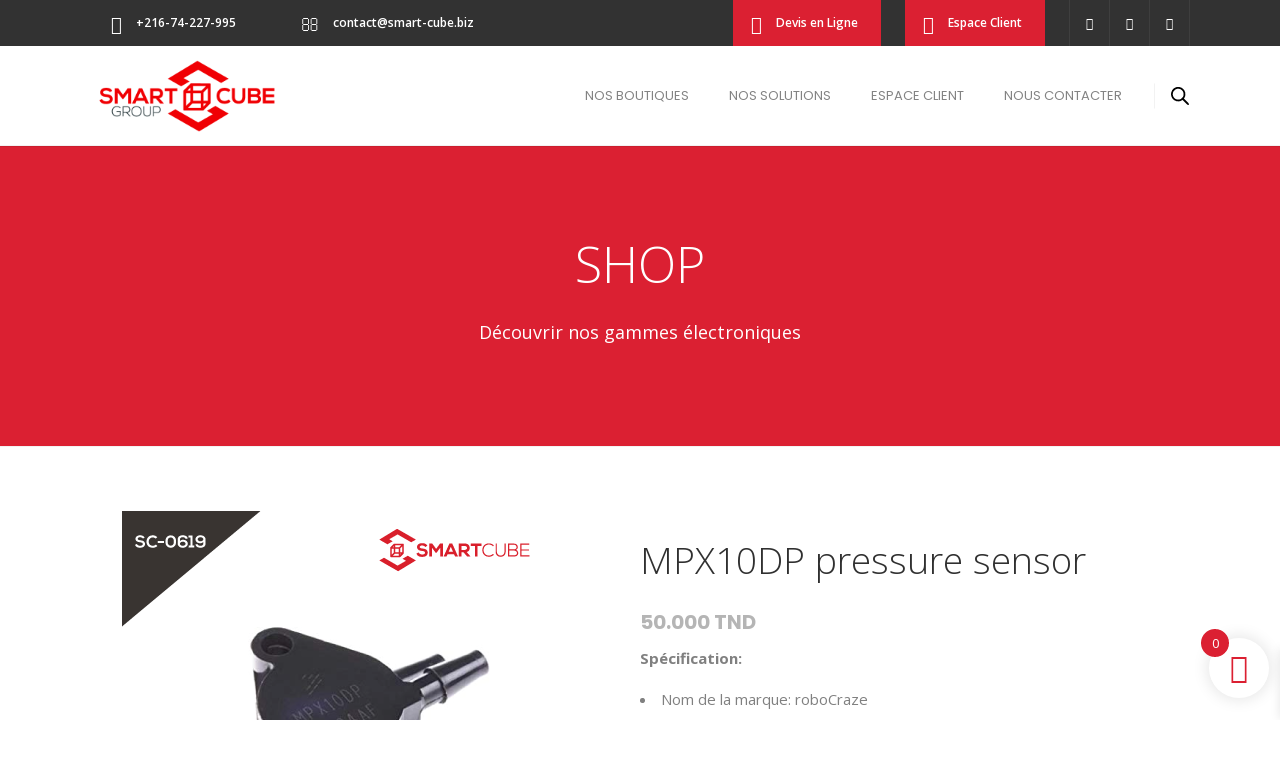

--- FILE ---
content_type: text/html; charset=UTF-8
request_url: https://www.smart-cube.biz/produit/mpx10dp-pressure-sensor/
body_size: 28186
content:
<!DOCTYPE html>
<html  xmlns="http://www.w3.org/1999/xhtml" prefix="og: http://ogp.me/ns# article: http://ogp.me/ns/article#" lang="fr-FR">
<head>
	    			<meta charset="UTF-8"/>
		<link rel="profile" href="http://gmpg.org/xfn/11"/>
		<link rel="pingback" href=""/>
				<meta name="viewport" content="width=device-width,initial-scale=1,user-scalable=no">
		
	
<!-- BEGIN Metadata added by the Add-Meta-Tags WordPress plugin -->
<meta name="keywords" content="Smart Cube, Smart Cube Electronique, vendeur, distributeur des composants électronique, Laboratoire et enseignement, Laboratoires pour circuits imprimés, Alimentation fixe d&#039;équipements, Variateurs de vitesse, Assemblage électronique, Assemblage électronique, Kits de développement, Capteurs, robots et accessoires, électronique, nouveaux électroniques, électronique en Tunisie, électronique en Sfax, Arduino, Genuino, Raspberry Pi, Actionneurs, Alimentation électronique, développement électronique, cartes de développement, beagbone, pcduino, sparkfun, composant, pc industriels, cartes, aaeon, dalles, lcd, composants passifs, Optoélectroniques, modules, LCD, Photo résistances, régulateurs, faibles, cartes mères, pc, tdk, Cartes PC, Cartes Meres, Cartes Industrielles, Cartes AAEON, Cartes I-Base, MB800, Cartes ATX, Cartes PC104, Cartes ETX, Cartes SBC, Cartes PCM, Cartes mini-ITX, mikroe, mikroelektronika" />
<meta name="author" content="SMART CUBE">
<meta name="revisit-after" content="2 days">
<meta name="DC.title" content="SMART CUBE" />
<meta name="geo.region" content="TN-61" />
<meta name="geo.position" content="34.732281;10.76625" />
<meta name="geo.placename" content="Rue Salem Harzallah, Sfax" />
<meta name="ICBM" content="34.732281, 10.76625" />
<meta name="description" content="Spécification: Nom de la marque: roboCraze EAN: 4843853607202 Poids de l&#039;article: 15,0 grammes Numéro de série du fabricant: RC-A-552 Numéro du modèle: RC-A-552 Nombre d&#039;articles: 2 Numéro de pièce: RC-A-552" />
<meta name="keywords" content="smart cube, smart cube electronique, vendeur, distributeur des composants électronique, laboratoire et enseignement, laboratoires pour circuits imprimés, alimentation fixe d équipements, variateurs de vitesse, assemblage électronique, assemblage électronique, kits de développement, capteurs, robots et accessoires, électronique, nouveaux électroniques, électronique en tunisie, électronique en sfax, arduino, genuino, raspberry pi, actionneurs, alimentation électronique, développement électronique, cartes de développement, beagbone, pcduino, sparkfun, composant, pc industriels, cartes, aaeon, dalles, lcd, composants passifs, optoélectroniques, modules, lcd, photo résistances, régulateurs, faibles, cartes mères, pc, tdk, cartes pc, cartes meres, cartes industrielles, cartes aaeon, cartes i-base, mb800, cartes atx, cartes pc104, cartes etx, cartes sbc, cartes pcm, cartes mini-itx, mikroe, mikroelektronika, capteurs, capteur de pression, capteur electronique, ic pressue sensor, mpx10dp, pression, pressure" />
<!-- END Metadata added by the Add-Meta-Tags WordPress plugin -->

				<script>document.documentElement.className = document.documentElement.className + ' yes-js js_active js'</script>
			<title>MPX10DP pressure sensor &#8211; SMART CUBE</title>
<script type="application/javascript">var MikadofAjaxUrl = "https://www.smart-cube.biz/wp-admin/admin-ajax.php"</script><meta name='robots' content='max-image-preview:large' />
	<style>img:is([sizes="auto" i], [sizes^="auto," i]) { contain-intrinsic-size: 3000px 1500px }</style>
	<script>window._wca = window._wca || [];</script>
<link rel='dns-prefetch' href='//stats.wp.com' />
<link rel='dns-prefetch' href='//www.googletagmanager.com' />
<link rel='dns-prefetch' href='//fonts.googleapis.com' />
<link rel='preconnect' href='//i0.wp.com' />
<link rel='preconnect' href='//c0.wp.com' />
<link rel="alternate" type="application/rss+xml" title="SMART CUBE &raquo; Flux" href="https://www.smart-cube.biz/feed/" />
<link rel="alternate" type="application/rss+xml" title="SMART CUBE &raquo; Flux des commentaires" href="https://www.smart-cube.biz/comments/feed/" />
<script type="text/javascript">
/* <![CDATA[ */
window._wpemojiSettings = {"baseUrl":"https:\/\/s.w.org\/images\/core\/emoji\/16.0.1\/72x72\/","ext":".png","svgUrl":"https:\/\/s.w.org\/images\/core\/emoji\/16.0.1\/svg\/","svgExt":".svg","source":{"concatemoji":"https:\/\/www.smart-cube.biz\/wp-includes\/js\/wp-emoji-release.min.js"}};
/*! This file is auto-generated */
!function(s,n){var o,i,e;function c(e){try{var t={supportTests:e,timestamp:(new Date).valueOf()};sessionStorage.setItem(o,JSON.stringify(t))}catch(e){}}function p(e,t,n){e.clearRect(0,0,e.canvas.width,e.canvas.height),e.fillText(t,0,0);var t=new Uint32Array(e.getImageData(0,0,e.canvas.width,e.canvas.height).data),a=(e.clearRect(0,0,e.canvas.width,e.canvas.height),e.fillText(n,0,0),new Uint32Array(e.getImageData(0,0,e.canvas.width,e.canvas.height).data));return t.every(function(e,t){return e===a[t]})}function u(e,t){e.clearRect(0,0,e.canvas.width,e.canvas.height),e.fillText(t,0,0);for(var n=e.getImageData(16,16,1,1),a=0;a<n.data.length;a++)if(0!==n.data[a])return!1;return!0}function f(e,t,n,a){switch(t){case"flag":return n(e,"\ud83c\udff3\ufe0f\u200d\u26a7\ufe0f","\ud83c\udff3\ufe0f\u200b\u26a7\ufe0f")?!1:!n(e,"\ud83c\udde8\ud83c\uddf6","\ud83c\udde8\u200b\ud83c\uddf6")&&!n(e,"\ud83c\udff4\udb40\udc67\udb40\udc62\udb40\udc65\udb40\udc6e\udb40\udc67\udb40\udc7f","\ud83c\udff4\u200b\udb40\udc67\u200b\udb40\udc62\u200b\udb40\udc65\u200b\udb40\udc6e\u200b\udb40\udc67\u200b\udb40\udc7f");case"emoji":return!a(e,"\ud83e\udedf")}return!1}function g(e,t,n,a){var r="undefined"!=typeof WorkerGlobalScope&&self instanceof WorkerGlobalScope?new OffscreenCanvas(300,150):s.createElement("canvas"),o=r.getContext("2d",{willReadFrequently:!0}),i=(o.textBaseline="top",o.font="600 32px Arial",{});return e.forEach(function(e){i[e]=t(o,e,n,a)}),i}function t(e){var t=s.createElement("script");t.src=e,t.defer=!0,s.head.appendChild(t)}"undefined"!=typeof Promise&&(o="wpEmojiSettingsSupports",i=["flag","emoji"],n.supports={everything:!0,everythingExceptFlag:!0},e=new Promise(function(e){s.addEventListener("DOMContentLoaded",e,{once:!0})}),new Promise(function(t){var n=function(){try{var e=JSON.parse(sessionStorage.getItem(o));if("object"==typeof e&&"number"==typeof e.timestamp&&(new Date).valueOf()<e.timestamp+604800&&"object"==typeof e.supportTests)return e.supportTests}catch(e){}return null}();if(!n){if("undefined"!=typeof Worker&&"undefined"!=typeof OffscreenCanvas&&"undefined"!=typeof URL&&URL.createObjectURL&&"undefined"!=typeof Blob)try{var e="postMessage("+g.toString()+"("+[JSON.stringify(i),f.toString(),p.toString(),u.toString()].join(",")+"));",a=new Blob([e],{type:"text/javascript"}),r=new Worker(URL.createObjectURL(a),{name:"wpTestEmojiSupports"});return void(r.onmessage=function(e){c(n=e.data),r.terminate(),t(n)})}catch(e){}c(n=g(i,f,p,u))}t(n)}).then(function(e){for(var t in e)n.supports[t]=e[t],n.supports.everything=n.supports.everything&&n.supports[t],"flag"!==t&&(n.supports.everythingExceptFlag=n.supports.everythingExceptFlag&&n.supports[t]);n.supports.everythingExceptFlag=n.supports.everythingExceptFlag&&!n.supports.flag,n.DOMReady=!1,n.readyCallback=function(){n.DOMReady=!0}}).then(function(){return e}).then(function(){var e;n.supports.everything||(n.readyCallback(),(e=n.source||{}).concatemoji?t(e.concatemoji):e.wpemoji&&e.twemoji&&(t(e.twemoji),t(e.wpemoji)))}))}((window,document),window._wpemojiSettings);
/* ]]> */
</script>
<style id='wp-emoji-styles-inline-css' type='text/css'>

	img.wp-smiley, img.emoji {
		display: inline !important;
		border: none !important;
		box-shadow: none !important;
		height: 1em !important;
		width: 1em !important;
		margin: 0 0.07em !important;
		vertical-align: -0.1em !important;
		background: none !important;
		padding: 0 !important;
	}
</style>
<link rel='stylesheet' id='wp-block-library-css' href='https://c0.wp.com/c/6.8.3/wp-includes/css/dist/block-library/style.min.css' type='text/css' media='all' />
<style id='classic-theme-styles-inline-css' type='text/css'>
/*! This file is auto-generated */
.wp-block-button__link{color:#fff;background-color:#32373c;border-radius:9999px;box-shadow:none;text-decoration:none;padding:calc(.667em + 2px) calc(1.333em + 2px);font-size:1.125em}.wp-block-file__button{background:#32373c;color:#fff;text-decoration:none}
</style>
<link rel='stylesheet' id='mediaelement-css' href='https://c0.wp.com/c/6.8.3/wp-includes/js/mediaelement/mediaelementplayer-legacy.min.css' type='text/css' media='all' />
<link rel='stylesheet' id='wp-mediaelement-css' href='https://c0.wp.com/c/6.8.3/wp-includes/js/mediaelement/wp-mediaelement.min.css' type='text/css' media='all' />
<style id='jetpack-sharing-buttons-style-inline-css' type='text/css'>
.jetpack-sharing-buttons__services-list{display:flex;flex-direction:row;flex-wrap:wrap;gap:0;list-style-type:none;margin:5px;padding:0}.jetpack-sharing-buttons__services-list.has-small-icon-size{font-size:12px}.jetpack-sharing-buttons__services-list.has-normal-icon-size{font-size:16px}.jetpack-sharing-buttons__services-list.has-large-icon-size{font-size:24px}.jetpack-sharing-buttons__services-list.has-huge-icon-size{font-size:36px}@media print{.jetpack-sharing-buttons__services-list{display:none!important}}.editor-styles-wrapper .wp-block-jetpack-sharing-buttons{gap:0;padding-inline-start:0}ul.jetpack-sharing-buttons__services-list.has-background{padding:1.25em 2.375em}
</style>
<link rel='stylesheet' id='jquery-selectBox-css' href='https://www.smart-cube.biz/wp-content/plugins/yith-woocommerce-wishlist/assets/css/jquery.selectBox.css' type='text/css' media='all' />
<link rel='stylesheet' id='woocommerce_prettyPhoto_css-css' href='//www.smart-cube.biz/wp-content/plugins/woocommerce/assets/css/prettyPhoto.css' type='text/css' media='all' />
<link rel='stylesheet' id='yith-wcwl-main-css' href='https://www.smart-cube.biz/wp-content/plugins/yith-woocommerce-wishlist/assets/css/style.css' type='text/css' media='all' />
<style id='yith-wcwl-main-inline-css' type='text/css'>
 :root { --add-to-wishlist-icon-color: #000000; --added-to-wishlist-icon-color: #000000; --color-add-to-wishlist-background: #333333; --color-add-to-wishlist-text: #FFFFFF; --color-add-to-wishlist-border: #333333; --color-add-to-wishlist-background-hover: #333333; --color-add-to-wishlist-text-hover: #FFFFFF; --color-add-to-wishlist-border-hover: #333333; --rounded-corners-radius: 16px; --color-add-to-cart-background: #333333; --color-add-to-cart-text: #FFFFFF; --color-add-to-cart-border: #333333; --color-add-to-cart-background-hover: #4F4F4F; --color-add-to-cart-text-hover: #FFFFFF; --color-add-to-cart-border-hover: #4F4F4F; --add-to-cart-rounded-corners-radius: 16px; --color-button-style-1-background: #333333; --color-button-style-1-text: #FFFFFF; --color-button-style-1-border: #333333; --color-button-style-1-background-hover: #4F4F4F; --color-button-style-1-text-hover: #FFFFFF; --color-button-style-1-border-hover: #4F4F4F; --color-button-style-2-background: #333333; --color-button-style-2-text: #FFFFFF; --color-button-style-2-border: #333333; --color-button-style-2-background-hover: #4F4F4F; --color-button-style-2-text-hover: #FFFFFF; --color-button-style-2-border-hover: #4F4F4F; --color-wishlist-table-background: #ffffff; --color-wishlist-table-text: #6d6c6c; --color-wishlist-table-border: #cccccc; --color-headers-background: #F4F4F4; --color-share-button-color: #FFFFFF; --color-share-button-color-hover: #FFFFFF; --color-fb-button-background: #39599E; --color-fb-button-background-hover: #595A5A; --color-tw-button-background: #45AFE2; --color-tw-button-background-hover: #595A5A; --color-pr-button-background: #AB2E31; --color-pr-button-background-hover: #595A5A; --color-em-button-background: #FBB102; --color-em-button-background-hover: #595A5A; --color-wa-button-background: #00A901; --color-wa-button-background-hover: #595A5A; --feedback-duration: 3s } 
 :root { --add-to-wishlist-icon-color: #000000; --added-to-wishlist-icon-color: #000000; --color-add-to-wishlist-background: #333333; --color-add-to-wishlist-text: #FFFFFF; --color-add-to-wishlist-border: #333333; --color-add-to-wishlist-background-hover: #333333; --color-add-to-wishlist-text-hover: #FFFFFF; --color-add-to-wishlist-border-hover: #333333; --rounded-corners-radius: 16px; --color-add-to-cart-background: #333333; --color-add-to-cart-text: #FFFFFF; --color-add-to-cart-border: #333333; --color-add-to-cart-background-hover: #4F4F4F; --color-add-to-cart-text-hover: #FFFFFF; --color-add-to-cart-border-hover: #4F4F4F; --add-to-cart-rounded-corners-radius: 16px; --color-button-style-1-background: #333333; --color-button-style-1-text: #FFFFFF; --color-button-style-1-border: #333333; --color-button-style-1-background-hover: #4F4F4F; --color-button-style-1-text-hover: #FFFFFF; --color-button-style-1-border-hover: #4F4F4F; --color-button-style-2-background: #333333; --color-button-style-2-text: #FFFFFF; --color-button-style-2-border: #333333; --color-button-style-2-background-hover: #4F4F4F; --color-button-style-2-text-hover: #FFFFFF; --color-button-style-2-border-hover: #4F4F4F; --color-wishlist-table-background: #ffffff; --color-wishlist-table-text: #6d6c6c; --color-wishlist-table-border: #cccccc; --color-headers-background: #F4F4F4; --color-share-button-color: #FFFFFF; --color-share-button-color-hover: #FFFFFF; --color-fb-button-background: #39599E; --color-fb-button-background-hover: #595A5A; --color-tw-button-background: #45AFE2; --color-tw-button-background-hover: #595A5A; --color-pr-button-background: #AB2E31; --color-pr-button-background-hover: #595A5A; --color-em-button-background: #FBB102; --color-em-button-background-hover: #595A5A; --color-wa-button-background: #00A901; --color-wa-button-background-hover: #595A5A; --feedback-duration: 3s } 
</style>
<style id='global-styles-inline-css' type='text/css'>
:root{--wp--preset--aspect-ratio--square: 1;--wp--preset--aspect-ratio--4-3: 4/3;--wp--preset--aspect-ratio--3-4: 3/4;--wp--preset--aspect-ratio--3-2: 3/2;--wp--preset--aspect-ratio--2-3: 2/3;--wp--preset--aspect-ratio--16-9: 16/9;--wp--preset--aspect-ratio--9-16: 9/16;--wp--preset--color--black: #000000;--wp--preset--color--cyan-bluish-gray: #abb8c3;--wp--preset--color--white: #ffffff;--wp--preset--color--pale-pink: #f78da7;--wp--preset--color--vivid-red: #cf2e2e;--wp--preset--color--luminous-vivid-orange: #ff6900;--wp--preset--color--luminous-vivid-amber: #fcb900;--wp--preset--color--light-green-cyan: #7bdcb5;--wp--preset--color--vivid-green-cyan: #00d084;--wp--preset--color--pale-cyan-blue: #8ed1fc;--wp--preset--color--vivid-cyan-blue: #0693e3;--wp--preset--color--vivid-purple: #9b51e0;--wp--preset--gradient--vivid-cyan-blue-to-vivid-purple: linear-gradient(135deg,rgba(6,147,227,1) 0%,rgb(155,81,224) 100%);--wp--preset--gradient--light-green-cyan-to-vivid-green-cyan: linear-gradient(135deg,rgb(122,220,180) 0%,rgb(0,208,130) 100%);--wp--preset--gradient--luminous-vivid-amber-to-luminous-vivid-orange: linear-gradient(135deg,rgba(252,185,0,1) 0%,rgba(255,105,0,1) 100%);--wp--preset--gradient--luminous-vivid-orange-to-vivid-red: linear-gradient(135deg,rgba(255,105,0,1) 0%,rgb(207,46,46) 100%);--wp--preset--gradient--very-light-gray-to-cyan-bluish-gray: linear-gradient(135deg,rgb(238,238,238) 0%,rgb(169,184,195) 100%);--wp--preset--gradient--cool-to-warm-spectrum: linear-gradient(135deg,rgb(74,234,220) 0%,rgb(151,120,209) 20%,rgb(207,42,186) 40%,rgb(238,44,130) 60%,rgb(251,105,98) 80%,rgb(254,248,76) 100%);--wp--preset--gradient--blush-light-purple: linear-gradient(135deg,rgb(255,206,236) 0%,rgb(152,150,240) 100%);--wp--preset--gradient--blush-bordeaux: linear-gradient(135deg,rgb(254,205,165) 0%,rgb(254,45,45) 50%,rgb(107,0,62) 100%);--wp--preset--gradient--luminous-dusk: linear-gradient(135deg,rgb(255,203,112) 0%,rgb(199,81,192) 50%,rgb(65,88,208) 100%);--wp--preset--gradient--pale-ocean: linear-gradient(135deg,rgb(255,245,203) 0%,rgb(182,227,212) 50%,rgb(51,167,181) 100%);--wp--preset--gradient--electric-grass: linear-gradient(135deg,rgb(202,248,128) 0%,rgb(113,206,126) 100%);--wp--preset--gradient--midnight: linear-gradient(135deg,rgb(2,3,129) 0%,rgb(40,116,252) 100%);--wp--preset--font-size--small: 13px;--wp--preset--font-size--medium: 20px;--wp--preset--font-size--large: 36px;--wp--preset--font-size--x-large: 42px;--wp--preset--spacing--20: 0.44rem;--wp--preset--spacing--30: 0.67rem;--wp--preset--spacing--40: 1rem;--wp--preset--spacing--50: 1.5rem;--wp--preset--spacing--60: 2.25rem;--wp--preset--spacing--70: 3.38rem;--wp--preset--spacing--80: 5.06rem;--wp--preset--shadow--natural: 6px 6px 9px rgba(0, 0, 0, 0.2);--wp--preset--shadow--deep: 12px 12px 50px rgba(0, 0, 0, 0.4);--wp--preset--shadow--sharp: 6px 6px 0px rgba(0, 0, 0, 0.2);--wp--preset--shadow--outlined: 6px 6px 0px -3px rgba(255, 255, 255, 1), 6px 6px rgba(0, 0, 0, 1);--wp--preset--shadow--crisp: 6px 6px 0px rgba(0, 0, 0, 1);}:where(.is-layout-flex){gap: 0.5em;}:where(.is-layout-grid){gap: 0.5em;}body .is-layout-flex{display: flex;}.is-layout-flex{flex-wrap: wrap;align-items: center;}.is-layout-flex > :is(*, div){margin: 0;}body .is-layout-grid{display: grid;}.is-layout-grid > :is(*, div){margin: 0;}:where(.wp-block-columns.is-layout-flex){gap: 2em;}:where(.wp-block-columns.is-layout-grid){gap: 2em;}:where(.wp-block-post-template.is-layout-flex){gap: 1.25em;}:where(.wp-block-post-template.is-layout-grid){gap: 1.25em;}.has-black-color{color: var(--wp--preset--color--black) !important;}.has-cyan-bluish-gray-color{color: var(--wp--preset--color--cyan-bluish-gray) !important;}.has-white-color{color: var(--wp--preset--color--white) !important;}.has-pale-pink-color{color: var(--wp--preset--color--pale-pink) !important;}.has-vivid-red-color{color: var(--wp--preset--color--vivid-red) !important;}.has-luminous-vivid-orange-color{color: var(--wp--preset--color--luminous-vivid-orange) !important;}.has-luminous-vivid-amber-color{color: var(--wp--preset--color--luminous-vivid-amber) !important;}.has-light-green-cyan-color{color: var(--wp--preset--color--light-green-cyan) !important;}.has-vivid-green-cyan-color{color: var(--wp--preset--color--vivid-green-cyan) !important;}.has-pale-cyan-blue-color{color: var(--wp--preset--color--pale-cyan-blue) !important;}.has-vivid-cyan-blue-color{color: var(--wp--preset--color--vivid-cyan-blue) !important;}.has-vivid-purple-color{color: var(--wp--preset--color--vivid-purple) !important;}.has-black-background-color{background-color: var(--wp--preset--color--black) !important;}.has-cyan-bluish-gray-background-color{background-color: var(--wp--preset--color--cyan-bluish-gray) !important;}.has-white-background-color{background-color: var(--wp--preset--color--white) !important;}.has-pale-pink-background-color{background-color: var(--wp--preset--color--pale-pink) !important;}.has-vivid-red-background-color{background-color: var(--wp--preset--color--vivid-red) !important;}.has-luminous-vivid-orange-background-color{background-color: var(--wp--preset--color--luminous-vivid-orange) !important;}.has-luminous-vivid-amber-background-color{background-color: var(--wp--preset--color--luminous-vivid-amber) !important;}.has-light-green-cyan-background-color{background-color: var(--wp--preset--color--light-green-cyan) !important;}.has-vivid-green-cyan-background-color{background-color: var(--wp--preset--color--vivid-green-cyan) !important;}.has-pale-cyan-blue-background-color{background-color: var(--wp--preset--color--pale-cyan-blue) !important;}.has-vivid-cyan-blue-background-color{background-color: var(--wp--preset--color--vivid-cyan-blue) !important;}.has-vivid-purple-background-color{background-color: var(--wp--preset--color--vivid-purple) !important;}.has-black-border-color{border-color: var(--wp--preset--color--black) !important;}.has-cyan-bluish-gray-border-color{border-color: var(--wp--preset--color--cyan-bluish-gray) !important;}.has-white-border-color{border-color: var(--wp--preset--color--white) !important;}.has-pale-pink-border-color{border-color: var(--wp--preset--color--pale-pink) !important;}.has-vivid-red-border-color{border-color: var(--wp--preset--color--vivid-red) !important;}.has-luminous-vivid-orange-border-color{border-color: var(--wp--preset--color--luminous-vivid-orange) !important;}.has-luminous-vivid-amber-border-color{border-color: var(--wp--preset--color--luminous-vivid-amber) !important;}.has-light-green-cyan-border-color{border-color: var(--wp--preset--color--light-green-cyan) !important;}.has-vivid-green-cyan-border-color{border-color: var(--wp--preset--color--vivid-green-cyan) !important;}.has-pale-cyan-blue-border-color{border-color: var(--wp--preset--color--pale-cyan-blue) !important;}.has-vivid-cyan-blue-border-color{border-color: var(--wp--preset--color--vivid-cyan-blue) !important;}.has-vivid-purple-border-color{border-color: var(--wp--preset--color--vivid-purple) !important;}.has-vivid-cyan-blue-to-vivid-purple-gradient-background{background: var(--wp--preset--gradient--vivid-cyan-blue-to-vivid-purple) !important;}.has-light-green-cyan-to-vivid-green-cyan-gradient-background{background: var(--wp--preset--gradient--light-green-cyan-to-vivid-green-cyan) !important;}.has-luminous-vivid-amber-to-luminous-vivid-orange-gradient-background{background: var(--wp--preset--gradient--luminous-vivid-amber-to-luminous-vivid-orange) !important;}.has-luminous-vivid-orange-to-vivid-red-gradient-background{background: var(--wp--preset--gradient--luminous-vivid-orange-to-vivid-red) !important;}.has-very-light-gray-to-cyan-bluish-gray-gradient-background{background: var(--wp--preset--gradient--very-light-gray-to-cyan-bluish-gray) !important;}.has-cool-to-warm-spectrum-gradient-background{background: var(--wp--preset--gradient--cool-to-warm-spectrum) !important;}.has-blush-light-purple-gradient-background{background: var(--wp--preset--gradient--blush-light-purple) !important;}.has-blush-bordeaux-gradient-background{background: var(--wp--preset--gradient--blush-bordeaux) !important;}.has-luminous-dusk-gradient-background{background: var(--wp--preset--gradient--luminous-dusk) !important;}.has-pale-ocean-gradient-background{background: var(--wp--preset--gradient--pale-ocean) !important;}.has-electric-grass-gradient-background{background: var(--wp--preset--gradient--electric-grass) !important;}.has-midnight-gradient-background{background: var(--wp--preset--gradient--midnight) !important;}.has-small-font-size{font-size: var(--wp--preset--font-size--small) !important;}.has-medium-font-size{font-size: var(--wp--preset--font-size--medium) !important;}.has-large-font-size{font-size: var(--wp--preset--font-size--large) !important;}.has-x-large-font-size{font-size: var(--wp--preset--font-size--x-large) !important;}
:where(.wp-block-post-template.is-layout-flex){gap: 1.25em;}:where(.wp-block-post-template.is-layout-grid){gap: 1.25em;}
:where(.wp-block-columns.is-layout-flex){gap: 2em;}:where(.wp-block-columns.is-layout-grid){gap: 2em;}
:root :where(.wp-block-pullquote){font-size: 1.5em;line-height: 1.6;}
</style>
<link rel='stylesheet' id='dashicons-css' href='https://c0.wp.com/c/6.8.3/wp-includes/css/dashicons.min.css' type='text/css' media='all' />
<style id='dashicons-inline-css' type='text/css'>
[data-font="Dashicons"]:before {font-family: 'Dashicons' !important;content: attr(data-icon) !important;speak: none !important;font-weight: normal !important;font-variant: normal !important;text-transform: none !important;line-height: 1 !important;font-style: normal !important;-webkit-font-smoothing: antialiased !important;-moz-osx-font-smoothing: grayscale !important;}
</style>
<link rel='stylesheet' id='admin-bar-css' href='https://c0.wp.com/c/6.8.3/wp-includes/css/admin-bar.min.css' type='text/css' media='all' />
<style id='admin-bar-inline-css' type='text/css'>

    /* Hide CanvasJS credits for P404 charts specifically */
    #p404RedirectChart .canvasjs-chart-credit {
        display: none !important;
    }
    
    #p404RedirectChart canvas {
        border-radius: 6px;
    }

    .p404-redirect-adminbar-weekly-title {
        font-weight: bold;
        font-size: 14px;
        color: #fff;
        margin-bottom: 6px;
    }

    #wpadminbar #wp-admin-bar-p404_free_top_button .ab-icon:before {
        content: "\f103";
        color: #dc3545;
        top: 3px;
    }
    
    #wp-admin-bar-p404_free_top_button .ab-item {
        min-width: 80px !important;
        padding: 0px !important;
    }
    
    /* Ensure proper positioning and z-index for P404 dropdown */
    .p404-redirect-adminbar-dropdown-wrap { 
        min-width: 0; 
        padding: 0;
        position: static !important;
    }
    
    #wpadminbar #wp-admin-bar-p404_free_top_button_dropdown {
        position: static !important;
    }
    
    #wpadminbar #wp-admin-bar-p404_free_top_button_dropdown .ab-item {
        padding: 0 !important;
        margin: 0 !important;
    }
    
    .p404-redirect-dropdown-container {
        min-width: 340px;
        padding: 18px 18px 12px 18px;
        background: #23282d !important;
        color: #fff;
        border-radius: 12px;
        box-shadow: 0 8px 32px rgba(0,0,0,0.25);
        margin-top: 10px;
        position: relative !important;
        z-index: 999999 !important;
        display: block !important;
        border: 1px solid #444;
    }
    
    /* Ensure P404 dropdown appears on hover */
    #wpadminbar #wp-admin-bar-p404_free_top_button .p404-redirect-dropdown-container { 
        display: none !important;
    }
    
    #wpadminbar #wp-admin-bar-p404_free_top_button:hover .p404-redirect-dropdown-container { 
        display: block !important;
    }
    
    #wpadminbar #wp-admin-bar-p404_free_top_button:hover #wp-admin-bar-p404_free_top_button_dropdown .p404-redirect-dropdown-container {
        display: block !important;
    }
    
    .p404-redirect-card {
        background: #2c3338;
        border-radius: 8px;
        padding: 18px 18px 12px 18px;
        box-shadow: 0 2px 8px rgba(0,0,0,0.07);
        display: flex;
        flex-direction: column;
        align-items: flex-start;
        border: 1px solid #444;
    }
    
    .p404-redirect-btn {
        display: inline-block;
        background: #dc3545;
        color: #fff !important;
        font-weight: bold;
        padding: 5px 22px;
        border-radius: 8px;
        text-decoration: none;
        font-size: 17px;
        transition: background 0.2s, box-shadow 0.2s;
        margin-top: 8px;
        box-shadow: 0 2px 8px rgba(220,53,69,0.15);
        text-align: center;
        line-height: 1.6;
    }
    
    .p404-redirect-btn:hover {
        background: #c82333;
        color: #fff !important;
        box-shadow: 0 4px 16px rgba(220,53,69,0.25);
    }
    
    /* Prevent conflicts with other admin bar dropdowns */
    #wpadminbar .ab-top-menu > li:hover > .ab-item,
    #wpadminbar .ab-top-menu > li.hover > .ab-item {
        z-index: auto;
    }
    
    #wpadminbar #wp-admin-bar-p404_free_top_button:hover > .ab-item {
        z-index: 999998 !important;
    }
    
</style>
<link rel='stylesheet' id='contact-form-7-css' href='https://www.smart-cube.biz/wp-content/plugins/contact-form-7/includes/css/styles.css' type='text/css' media='all' />
<style id='woocommerce-inline-inline-css' type='text/css'>
.woocommerce form .form-row .required { visibility: visible; }
</style>
<link rel='stylesheet' id='brands-styles-css' href='https://c0.wp.com/p/woocommerce/10.2.1/assets/css/brands.css' type='text/css' media='all' />
<link rel='stylesheet' id='dgwt-wcas-style-css' href='https://www.smart-cube.biz/wp-content/plugins/ajax-search-for-woocommerce/assets/css/style.min.css' type='text/css' media='all' />
<link rel='stylesheet' id='xoo-wsc-fonts-css' href='https://www.smart-cube.biz/wp-content/plugins/side-cart-woocommerce/assets/css/xoo-wsc-fonts.css' type='text/css' media='all' />
<link rel='stylesheet' id='xoo-wsc-style-css' href='https://www.smart-cube.biz/wp-content/plugins/side-cart-woocommerce/assets/css/xoo-wsc-style.css' type='text/css' media='all' />
<style id='xoo-wsc-style-inline-css' type='text/css'>




.xoo-wsc-ft-buttons-cont a.xoo-wsc-ft-btn, .xoo-wsc-container .xoo-wsc-btn {
	background-color: #db2032;
	color: #ffffff;
	border: 2px solid #ffffff;
	padding: 10px 20px;
}

.xoo-wsc-ft-buttons-cont a.xoo-wsc-ft-btn:hover, .xoo-wsc-container .xoo-wsc-btn:hover {
	background-color: #ffffff;
	color: #db2032;
	border: 2px solid #db2032;
}

 

.xoo-wsc-footer{
	background-color: #ffffff;
	color: #000000;
	padding: 10px 20px;
	box-shadow: 0 -1px 10px #0000001a;
}

.xoo-wsc-footer, .xoo-wsc-footer a, .xoo-wsc-footer .amount{
	font-size: 18px;
}

.xoo-wsc-btn .amount{
	color: #ffffff}

.xoo-wsc-btn:hover .amount{
	color: #db2032;
}

.xoo-wsc-ft-buttons-cont{
	grid-template-columns: auto;
}

.xoo-wsc-basket{
	bottom: 12px;
	right: 1px;
	background-color: #ffffff;
	color: #db2032;
	box-shadow: 0px 0px 15px 2px #0000001a;
	border-radius: 50%;
	display: flex;
	width: 60px;
	height: 60px;
}


.xoo-wsc-bki{
	font-size: 30px}

.xoo-wsc-items-count{
	top: -9px;
	left: -8px;
}

.xoo-wsc-items-count, .xoo-wsch-items-count{
	background-color: #db2032;
	color: #ffffff;
}

.xoo-wsc-container, .xoo-wsc-slider{
	max-width: 365px;
	right: -365px;
	top: 0;bottom: 0;
	bottom: 0;
	font-family: }


.xoo-wsc-cart-active .xoo-wsc-container, .xoo-wsc-slider-active .xoo-wsc-slider{
	right: 0;
}


.xoo-wsc-cart-active .xoo-wsc-basket{
	right: 365px;
}

.xoo-wsc-slider{
	right: -365px;
}

span.xoo-wsch-close {
    font-size: 16px;
    right: 10px;
}

.xoo-wsch-top{
	justify-content: center;
}

.xoo-wsch-text{
	font-size: 20px;
}

.xoo-wsc-header{
	color: #000000;
	background-color: #ffffff;
	border-bottom: 2px solid #eee;
}


.xoo-wsc-body{
	background-color: #f8f9fa;
}

.xoo-wsc-products:not(.xoo-wsc-pattern-card), .xoo-wsc-products:not(.xoo-wsc-pattern-card) span.amount, .xoo-wsc-products:not(.xoo-wsc-pattern-card) a{
	font-size: 16px;
	color: #000000;
}

.xoo-wsc-products:not(.xoo-wsc-pattern-card) .xoo-wsc-product{
	padding: 10px 15px;
	margin: 10px 15px;
	border-radius: 5px;
	box-shadow: 0 2px 2px #00000005;
	background-color: #ffffff;
}

.xoo-wsc-sum-col{
	justify-content: center;
}


/** Shortcode **/
.xoo-wsc-sc-count{
	background-color: #db2032;
	color: #ffffff;
}

.xoo-wsc-sc-bki{
	font-size: 28px;
	color: #db2032;
}
.xoo-wsc-sc-cont{
	color: #db2032;
}

.added_to_cart{
	display: none!important;
}

.xoo-wsc-product dl.variation {
	display: block;
}


.xoo-wsc-product-cont{
	padding: 10px 10px;
}

.xoo-wsc-products:not(.xoo-wsc-pattern-card) .xoo-wsc-img-col{
	width: 28%;
}

.xoo-wsc-pattern-card .xoo-wsc-img-col img{
	max-width: 100%;
	height: auto;
}

.xoo-wsc-products:not(.xoo-wsc-pattern-card) .xoo-wsc-sum-col{
	width: 72%;
}

.xoo-wsc-pattern-card .xoo-wsc-product-cont{
	width: 50% 
}

@media only screen and (max-width: 600px) {
	.xoo-wsc-pattern-card .xoo-wsc-product-cont  {
		width: 50%;
	}
}


.xoo-wsc-pattern-card .xoo-wsc-product{
	border: 0;
	box-shadow: 0px 10px 15px -12px #0000001a;
}


.xoo-wsc-sm-front{
	background-color: #eee;
}
.xoo-wsc-pattern-card, .xoo-wsc-sm-front{
	border-bottom-left-radius: 5px;
	border-bottom-right-radius: 5px;
}
.xoo-wsc-pattern-card, .xoo-wsc-img-col img, .xoo-wsc-img-col, .xoo-wsc-sm-back-cont{
	border-top-left-radius: 5px;
	border-top-right-radius: 5px;
}
.xoo-wsc-sm-back{
	background-color: #fff;
}
.xoo-wsc-pattern-card, .xoo-wsc-pattern-card a, .xoo-wsc-pattern-card .amount{
	font-size: 16px;
}

.xoo-wsc-sm-front, .xoo-wsc-sm-front a, .xoo-wsc-sm-front .amount{
	color: #000;
}

.xoo-wsc-sm-back, .xoo-wsc-sm-back a, .xoo-wsc-sm-back .amount{
	color: #000;
}


.magictime {
    animation-duration: 0.5s;
}



span.xoo-wsch-items-count{
	height: 20px;
	line-height: 20px;
	width: 20px;
}

span.xoo-wsch-icon{
	font-size: 30px
}
</style>
<link rel='stylesheet' id='optimize-mikado-default-style-css' href='https://www.smart-cube.biz/wp-content/themes/smart-cube/style.css' type='text/css' media='all' />
<link rel='stylesheet' id='optimize-mikado-modules-plugins-css' href='https://www.smart-cube.biz/wp-content/themes/smart-cube/assets/css/plugins.min.css' type='text/css' media='all' />
<link rel='stylesheet' id='optimize-mikado-font_awesome-css' href='https://www.smart-cube.biz/wp-content/themes/smart-cube/assets/css/font-awesome/css/font-awesome.min.css' type='text/css' media='all' />
<link rel='stylesheet' id='optimize-mikado-font_elegant-css' href='https://www.smart-cube.biz/wp-content/themes/smart-cube/assets/css/elegant-icons/style.min.css' type='text/css' media='all' />
<link rel='stylesheet' id='optimize-mikado-ion_icons-css' href='https://www.smart-cube.biz/wp-content/themes/smart-cube/assets/css/ion-icons/css/ionicons.min.css' type='text/css' media='all' />
<link rel='stylesheet' id='optimize-mikado-linea_icons-css' href='https://www.smart-cube.biz/wp-content/themes/smart-cube/assets/css/linea-icons/style.css' type='text/css' media='all' />
<link rel='stylesheet' id='optimize-mikado-simple_line_icons-css' href='https://www.smart-cube.biz/wp-content/themes/smart-cube/assets/css/simple-line-icons/simple-line-icons.css' type='text/css' media='all' />
<link rel='stylesheet' id='optimize-mikado-dripicons-css' href='https://www.smart-cube.biz/wp-content/themes/smart-cube/assets/css/dripicons/dripicons.css' type='text/css' media='all' />
<link rel='stylesheet' id='optimize-mikado-blog-css' href='https://www.smart-cube.biz/wp-content/themes/smart-cube/assets/css/blog.min.css' type='text/css' media='all' />
<link rel='stylesheet' id='optimize-mikado-modules-css' href='https://www.smart-cube.biz/wp-content/themes/smart-cube/assets/css/modules.min.css' type='text/css' media='all' />
<style id='optimize-mikado-modules-inline-css' type='text/css'>
   
</style>
<link rel='stylesheet' id='optimize-mikado-modules-responsive-css' href='https://www.smart-cube.biz/wp-content/themes/smart-cube/assets/css/modules-responsive.min.css' type='text/css' media='all' />
<link rel='stylesheet' id='optimize-mikado-blog-responsive-css' href='https://www.smart-cube.biz/wp-content/themes/smart-cube/assets/css/blog-responsive.min.css' type='text/css' media='all' />
<link rel='stylesheet' id='optimize-mikado-style-dynamic-responsive-css' href='https://www.smart-cube.biz/wp-content/themes/smart-cube/assets/css/style_dynamic_responsive.css' type='text/css' media='all' />
<link rel='stylesheet' id='optimize-mikado-woocommerce-css' href='https://www.smart-cube.biz/wp-content/themes/smart-cube/assets/css/woocommerce.min.css' type='text/css' media='all' />
<link rel='stylesheet' id='optimize-mikado-woocommerce-responsive-css' href='https://www.smart-cube.biz/wp-content/themes/smart-cube/assets/css/woocommerce-responsive.min.css' type='text/css' media='all' />
<link rel='stylesheet' id='optimize-mikado-style-dynamic-css' href='https://www.smart-cube.biz/wp-content/themes/smart-cube/assets/css/style_dynamic.css' type='text/css' media='all' />
<link rel='stylesheet' id='js_composer_front-css' href='https://www.smart-cube.biz/wp-content/plugins/js_composer/assets/css/js_composer.min.css' type='text/css' media='all' />
<link rel='stylesheet' id='optimize-mikado-google-fonts-css' href='https://fonts.googleapis.com/css?family=Raleway%3A100%2C100italic%2C200%2C200italic%2C300%2C300italic%2C400%2C400italic%2C500%2C500italic%2C600%2C600italic%2C700%2C700italic%2C800%2C800italic%2C900%2C900italic%7CPoppins%3A100%2C100italic%2C200%2C200italic%2C300%2C300italic%2C400%2C400italic%2C500%2C500italic%2C600%2C600italic%2C700%2C700italic%2C800%2C800italic%2C900%2C900italic%7COpen+Sans%3A100%2C100italic%2C200%2C200italic%2C300%2C300italic%2C400%2C400italic%2C500%2C500italic%2C600%2C600italic%2C700%2C700italic%2C800%2C800italic%2C900%2C900italic&#038;subset=latin%2Clatin-ext' type='text/css' media='all' />
<link rel='stylesheet' id='select2-css' href='https://c0.wp.com/p/woocommerce/10.2.1/assets/css/select2.css' type='text/css' media='all' />
<link rel='stylesheet' id='mkdf-core-dashboard-style-css' href='https://www.smart-cube.biz/wp-content/plugins/mikado-core/core-dashboard/assets/css/core-dashboard.min.css' type='text/css' media='all' />
<script type="text/javascript" src="https://c0.wp.com/c/6.8.3/wp-includes/js/jquery/jquery.min.js" id="jquery-core-js"></script>
<script type="text/javascript" src="https://c0.wp.com/c/6.8.3/wp-includes/js/jquery/jquery-migrate.min.js" id="jquery-migrate-js"></script>
<script type="text/javascript" src="https://c0.wp.com/p/woocommerce/10.2.1/assets/js/jquery-blockui/jquery.blockUI.min.js" id="jquery-blockui-js" data-wp-strategy="defer"></script>
<script type="text/javascript" id="wc-add-to-cart-js-extra">
/* <![CDATA[ */
var wc_add_to_cart_params = {"ajax_url":"\/wp-admin\/admin-ajax.php","wc_ajax_url":"\/?wc-ajax=%%endpoint%%","i18n_view_cart":"Voir le panier","cart_url":"https:\/\/www.smart-cube.biz\/panier\/","is_cart":"","cart_redirect_after_add":"no"};
/* ]]> */
</script>
<script type="text/javascript" src="https://c0.wp.com/p/woocommerce/10.2.1/assets/js/frontend/add-to-cart.min.js" id="wc-add-to-cart-js" data-wp-strategy="defer"></script>
<script type="text/javascript" id="wc-single-product-js-extra">
/* <![CDATA[ */
var wc_single_product_params = {"i18n_required_rating_text":"Veuillez s\u00e9lectionner une note","i18n_rating_options":["1\u00a0\u00e9toile sur 5","2\u00a0\u00e9toiles sur 5","3\u00a0\u00e9toiles sur 5","4\u00a0\u00e9toiles sur 5","5\u00a0\u00e9toiles sur 5"],"i18n_product_gallery_trigger_text":"Voir la galerie d\u2019images en plein \u00e9cran","review_rating_required":"yes","flexslider":{"rtl":false,"animation":"slide","smoothHeight":true,"directionNav":false,"controlNav":"thumbnails","slideshow":false,"animationSpeed":500,"animationLoop":false,"allowOneSlide":false},"zoom_enabled":"","zoom_options":[],"photoswipe_enabled":"","photoswipe_options":{"shareEl":false,"closeOnScroll":false,"history":false,"hideAnimationDuration":0,"showAnimationDuration":0},"flexslider_enabled":""};
/* ]]> */
</script>
<script type="text/javascript" src="https://c0.wp.com/p/woocommerce/10.2.1/assets/js/frontend/single-product.min.js" id="wc-single-product-js" defer="defer" data-wp-strategy="defer"></script>
<script type="text/javascript" src="https://c0.wp.com/p/woocommerce/10.2.1/assets/js/js-cookie/js.cookie.min.js" id="js-cookie-js" defer="defer" data-wp-strategy="defer"></script>
<script type="text/javascript" id="woocommerce-js-extra">
/* <![CDATA[ */
var woocommerce_params = {"ajax_url":"\/wp-admin\/admin-ajax.php","wc_ajax_url":"\/?wc-ajax=%%endpoint%%","i18n_password_show":"Afficher le mot de passe","i18n_password_hide":"Masquer le mot de passe"};
/* ]]> */
</script>
<script type="text/javascript" src="https://c0.wp.com/p/woocommerce/10.2.1/assets/js/frontend/woocommerce.min.js" id="woocommerce-js" defer="defer" data-wp-strategy="defer"></script>
<script type="text/javascript" src="https://www.smart-cube.biz/wp-content/plugins/js_composer/assets/js/vendors/woocommerce-add-to-cart.js" id="vc_woocommerce-add-to-cart-js-js"></script>
<script type="text/javascript" src="https://stats.wp.com/s-202545.js" id="woocommerce-analytics-js" defer="defer" data-wp-strategy="defer"></script>

<!-- Extrait de code de la balise Google (gtag.js) ajouté par Site Kit -->
<!-- Extrait Google Analytics ajouté par Site Kit -->
<script type="text/javascript" src="https://www.googletagmanager.com/gtag/js?id=GT-WPTPRK4" id="google_gtagjs-js" async></script>
<script type="text/javascript" id="google_gtagjs-js-after">
/* <![CDATA[ */
window.dataLayer = window.dataLayer || [];function gtag(){dataLayer.push(arguments);}
gtag("set","linker",{"domains":["www.smart-cube.biz"]});
gtag("js", new Date());
gtag("set", "developer_id.dZTNiMT", true);
gtag("config", "GT-WPTPRK4", {"googlesitekit_post_type":"product"});
/* ]]> */
</script>
<script type="text/javascript" id="wc-cart-fragments-js-extra">
/* <![CDATA[ */
var wc_cart_fragments_params = {"ajax_url":"\/wp-admin\/admin-ajax.php","wc_ajax_url":"\/?wc-ajax=%%endpoint%%","cart_hash_key":"wc_cart_hash_880bd62de01c0629156722449d90d22e","fragment_name":"wc_fragments_880bd62de01c0629156722449d90d22e","request_timeout":"5000"};
/* ]]> */
</script>
<script type="text/javascript" src="https://c0.wp.com/p/woocommerce/10.2.1/assets/js/frontend/cart-fragments.min.js" id="wc-cart-fragments-js" defer="defer" data-wp-strategy="defer"></script>
<script></script><link rel="https://api.w.org/" href="https://www.smart-cube.biz/wp-json/" /><link rel="alternate" title="JSON" type="application/json" href="https://www.smart-cube.biz/wp-json/wp/v2/product/2172" /><link rel="EditURI" type="application/rsd+xml" title="RSD" href="https://www.smart-cube.biz/xmlrpc.php?rsd" />

<link rel="canonical" href="https://www.smart-cube.biz/produit/mpx10dp-pressure-sensor/" />
<link rel="alternate" title="oEmbed (JSON)" type="application/json+oembed" href="https://www.smart-cube.biz/wp-json/oembed/1.0/embed?url=https%3A%2F%2Fwww.smart-cube.biz%2Fproduit%2Fmpx10dp-pressure-sensor%2F" />
<link rel="alternate" title="oEmbed (XML)" type="text/xml+oembed" href="https://www.smart-cube.biz/wp-json/oembed/1.0/embed?url=https%3A%2F%2Fwww.smart-cube.biz%2Fproduit%2Fmpx10dp-pressure-sensor%2F&#038;format=xml" />
<script type="text/javascript">var ajaxurl = "https://www.smart-cube.biz/wp-admin/admin-ajax.php";</script><meta name="generator" content="Site Kit by Google 1.162.1" /><meta property="og:title" name="og:title" content="MPX10DP pressure sensor" />
<meta property="og:type" name="og:type" content="website" />
<meta property="og:image" name="og:image" content="https://i0.wp.com/www.smart-cube.biz/wp-content/uploads/2020/01/MPX10DP-pressure-sensor.png?fit=431%2C426&amp;ssl=1" />
<meta property="og:url" name="og:url" content="https://www.smart-cube.biz/produit/mpx10dp-pressure-sensor/" />
<meta property="og:description" name="og:description" content="Spécification: Nom de la marque: roboCraze EAN: 4843853607202 Poids de l&#039;article: 15,0 grammes Numéro de série du fabricant: RC-A-552 Numéro du modèle: RC-A-552 Nombre d&#039;articles: 2 Numéro de pièce: RC-A-552" />
<meta property="og:locale" name="og:locale" content="fr_FR" />
<meta property="og:site_name" name="og:site_name" content="SMART CUBE" />
<meta property="twitter:card" name="twitter:card" content="summary_large_image" />
<meta property="article:published_time" name="article:published_time" content="2020-01-23T10:24:30+01:00" />
<meta property="article:modified_time" name="article:modified_time" content="2023-07-31T13:36:40+01:00" />
<meta property="article:author" name="article:author" content="https://www.smart-cube.biz/author/omar-smart/" />
	<style>img#wpstats{display:none}</style>
				<style>
			.dgwt-wcas-ico-magnifier,.dgwt-wcas-ico-magnifier-handler{max-width:20px}.dgwt-wcas-search-wrapp{max-width:600px}.dgwt-wcas-search-wrapp .dgwt-wcas-sf-wrapp input[type=search].dgwt-wcas-search-input,.dgwt-wcas-search-wrapp .dgwt-wcas-sf-wrapp input[type=search].dgwt-wcas-search-input:hover,.dgwt-wcas-search-wrapp .dgwt-wcas-sf-wrapp input[type=search].dgwt-wcas-search-input:focus{background-color:#ededed;border-color:#838383}		</style>
		    <style>
        .original-price {
            font-size: 0.8em;
            color: #666;
            margin-top: 5px;
        }
        .quantity-discount-table {
            margin: 20px 0;
            width: 100%;
            border-collapse: collapse;
        }
        .quantity-discount-table th,
        .quantity-discount-table td {
            padding: 8px;
            border: 1px solid #ddd;
            text-align: center;
        }
        .quantity-discount-table th {
            background-color: #f5f5f5;
        }
    </style>
    	<noscript><style>.woocommerce-product-gallery{ opacity: 1 !important; }</style></noscript>
	<!-- Tracking code easily added by NK Google Analytics -->
<script type="text/javascript">
 var _gaq = _gaq || [];
 _gaq.push( ['_setAccount', 'UA-76832616-1'],['_trackPageview'] );

 (function() {
  var ga = document.createElement('script'); ga.type = 'text/javascript'; ga.async = true;
 ga.src = ('https:' == document.location.protocol ? 'https://ssl' : 'http://www') + '.google-analytics.com/ga.js';
  var s = document.getElementsByTagName('script')[0]; s.parentNode.insertBefore(ga, s);
 })();

 window.onload = function() {
  if(_gaq.I==undefined){
   _gaq.push(['_trackEvent', 'tracking_script', 'loaded', 'ga.js', ,true]);
   ga = document.createElement('script'); ga.type = 'text/javascript'; ga.async = true;
   ga.src = ('https:' == document.location.protocol ? 'https://ssl' : 'http://www') + '.google-analytics.com/ga.js';
   s = document.getElementsByTagName('script')[0];
   gaScript = s.parentNode.insertBefore(ga, s);
  } else {
   _gaq.push(['_trackEvent', 'tracking_script', 'loaded', 'dc.js', ,true]);
  }
 };
</script> 
<meta name="generator" content="Powered by WPBakery Page Builder - drag and drop page builder for WordPress."/>
<script type="application/javascript">var mkdCoreAjaxUrl = "https://www.smart-cube.biz/wp-admin/admin-ajax.php"</script><link rel="icon" href="https://i0.wp.com/www.smart-cube.biz/wp-content/uploads/2017/09/cropped-favicon.png?fit=32%2C32&#038;ssl=1" sizes="32x32" />
<link rel="icon" href="https://i0.wp.com/www.smart-cube.biz/wp-content/uploads/2017/09/cropped-favicon.png?fit=192%2C192&#038;ssl=1" sizes="192x192" />
<link rel="apple-touch-icon" href="https://i0.wp.com/www.smart-cube.biz/wp-content/uploads/2017/09/cropped-favicon.png?fit=180%2C180&#038;ssl=1" />
<meta name="msapplication-TileImage" content="https://i0.wp.com/www.smart-cube.biz/wp-content/uploads/2017/09/cropped-favicon.png?fit=270%2C270&#038;ssl=1" />
		<style type="text/css" id="wp-custom-css">
			div#password_strength.woocommerce-password-strength.short {
	color: red;
	font-weight: bold;
}

div#password_strength.woocommerce-password-strength.bad {
	color: orange;
	font-weight: bold;
}

div#password_strength.woocommerce-password-strength.good {
	color: yellowgreen;
	font-weight: bold;
}

div#password_strength.woocommerce-password-strength.strong {
	color: green;
	font-weight: bold;
}

.vc_separator h4 {
    font-weight: 200;
    color: grey;
    font-size: 30px !important;
    text-align: center;
}

ul.products.columns-4{
	margin: 0 -38px !important;
}

.mkdf-header-standard .mkdf-page-header .mkdf-menu-area {
    height: 100px !important;
}

input#rqa-name.input-text {
		width: 100%;
    outline: 0;
    font-family: Poppins,sans-serif;
    font-size: 12px;
    color: #999;
    font-weight: 600;
    border: 1px solid #eaeaea;
    background-color: #fbfbfc;
    padding: 15px 20px;
    -webkit-box-sizing: border-box;
    -moz-box-sizing: border-box;
    box-sizing: border-box;
    -webkit-transition: border-color .2s ease-out;
    -moz-transition: border-color .2s ease-out;
    transition: border-color .2s ease-out;
    resize: none;
    margin-bottom: 10px;
}

textarea#rqa_message.input-text{
	width: 100% !important;
    margin-bottom: 11px !important;
    padding: 10px 15px !important;
    border: 1px solid #f2f2f2 !important;
    outline: 0 !important;
    font-family: inherit !important;
    font-size: 13px !important;
    background-color: #fff !important;
    color: #969696 !important;
    -webkit-box-sizing: border-box !important;
    -moz-box-sizing: border-box !important;
    box-sizing: border-box !important;

}


input#rqa_email.input-text {
		width: 100%;
    outline: 0;
    font-family: Poppins,sans-serif;
    font-size: 12px;
    color: #999;
    font-weight: 600;
    border: 1px solid #eaeaea;
    background-color: #fbfbfc;
    padding: 15px 20px;
    -webkit-box-sizing: border-box;
    -moz-box-sizing: border-box;
    box-sizing: border-box;
    -webkit-transition: border-color .2s ease-out;
    -moz-transition: border-color .2s ease-out;
    transition: border-color .2s ease-out;
    resize: none;
    margin-bottom: 10px;
}

a.add-request-quote-button.button{
background-color: #393431 !important;
border: 2px solid #393431 !important;
}




.mkdf-page-header .mkdf-menu-area {
	box-shadow: 0 1px 0 rgb(0 0 0 / 8%);
}

input#order_email.input-text{
	width: 100%;
    outline: 0;
    font-family: Poppins,sans-serif;
    font-size: 12px;
    color: #999;
    font-weight: 600;
    border: 1px solid #eaeaea;
    background-color: #fbfbfc;
    padding: 15px 20px;
    -webkit-box-sizing: border-box;
    -moz-box-sizing: border-box;
    box-sizing: border-box;
    -webkit-transition: border-color .2s ease-out;
    -moz-transition: border-color .2s ease-out;
    transition: border-color .2s ease-out;
    resize: none;
    margin-bottom: 10px;
}

input#orderid.input-text{
	width: 100%;
    outline: 0;
    font-family: Poppins,sans-serif;
    font-size: 12px;
    color: #999;
    font-weight: 600;
    border: 1px solid #eaeaea;
    background-color: #fbfbfc;
    padding: 15px 20px;
    -webkit-box-sizing: border-box;
    -moz-box-sizing: border-box;
    box-sizing: border-box;
    -webkit-transition: border-color .2s ease-out;
    -moz-transition: border-color .2s ease-out;
    transition: border-color .2s ease-out;
    resize: none;
    margin-bottom: 10px;
}
}

.mkdf-post-info {
    display: none;
}

.mkdf-post-content h5.mkdf-author-name {
display: none;
}

.mkdf-post-content .mkdf-share-icons {
    display: none;
}

.mkdf-title .mkdf-title-holder h1 span {
    color: #FFF;
    font-size: 50px;
	line-height: 40px;
}

.mkdf-title .mkdf-title-holder .mkdf-subtitle span {
    color: #FFF;
}

.grecaptcha-badge{
	visibility: collapse !important;  
}


@media (max-width:320px)  { 
.single-product .images .woocommerce-product-gallery__image:first-child {
		left: -48px;
    width: 600px;
    padding: 0;
} 
	
	
    a.whols-request-a-quote.button.alt {
			  margin-left: 0;
        float: left;
        margin-bottom: 10px;
			  margin-top: 10px;
    }
	
}
@media (max-width:481px)  { 
.single-product .images .woocommerce-product-gallery__image:first-child {
		left: 3px;
    width: 600px;
    padding: 0;
}

		
    a.whols-request-a-quote.button.alt {
			  margin-left: 0;
        float: left;
        margin-bottom: 10px;
			  margin-top: 10px;
    }
	
}

@media (min-width:641px)  { 
.single-product .images .woocommerce-product-gallery__image:first-child {
		left: 32px;
    width: 600px;
    padding: 0;
}     

    a.whols-request-a-quote.button.alt {
        margin-bottom: 10px;
    }

	
	
}


#mkdf-back-to-top {
    bottom: 95px !important;
}


.mkdf-blog-holder article .mkdf-post-info {
    display: none;
}



.mkdf-sticky-right-widget-area svg {
    fill: white;
    color: white;
    stroke: white;
}

.mkdf-btn.mkdf-btn-medium, .post-password-form input[type=submit], .woocommerce .button, input.wpcf7-form-control.wpcf7-submit {
	min-width: 265px!important;
}



.whols-raq-modal-body {
    padding: 20px;
    box-sizing: border-box;
    max-width: 100%;
}

.whols-raq-form {
    display: flex;
    flex-direction: column;
    gap: 15px;
}

.whols-raq-form .form-row {
    display: flex;
    flex-direction: column;
    width: 100%;
}

.whols-raq-form .form-row label {
    font-size: 1rem;
    font-weight: bold;
    margin-bottom: 5px;
    color: #333;
}

.whols-raq-form .woocommerce-input-wrapper input,
.whols-raq-form .woocommerce-input-wrapper textarea {
    width: 100%;
    padding: 10px;
    font-size: 1rem;
    border: 1px solid #ccc;
    border-radius: 5px;
    box-sizing: border-box;
}

.whols-raq-form .woocommerce-input-wrapper input:focus,
.whols-raq-form .woocommerce-input-wrapper textarea:focus {
    outline: none;
    border-color: #db2032;
    box-shadow: 0 0 5px rgba(0, 123, 255, 0.5);
}

.whols-raq-form textarea {
    resize: vertical;
}

.whols-raq-form button {
    padding: 10px 15px;
    font-size: 1rem;
    font-weight: bold;
    color: #fff;
    background-color: #db2032;
    border: none;
    border-radius: 5px;
    cursor: pointer;
    transition: background-color 0.3s;
}

.whols-raq-form button:hover {
    background-color: #db2032;
}

/* Responsive design */
@media (max-width: 768px) {
    .whols-raq-form .woocommerce-input-wrapper input,
    .whols-raq-form .woocommerce-input-wrapper textarea {
        font-size: 0.9rem;
        padding: 8px;
    }

    .whols-raq-form button {
        font-size: 0.9rem;
        padding: 8px 12px;
    }
}

@media (max-width: 480px) {
    .whols-raq-modal-body {
        padding: 15px;
    }

    .whols-raq-form button {
        width: 100%;
    }
}

/******************/

.custom-pricing-table {
    margin: 20px 0;
    border: 1px solid #ddd;
    border-radius: 10px;
    overflow: hidden;
    box-shadow: 0 4px 6px rgba(0, 0, 0, 0.1);
    font-family: Arial, sans-serif;
}

.custom-pricing-table h2 {
    text-align: center;
    background-color: #007cba;
    color: #fff;
    padding: 10px;
    margin: 0;
    font-size: 1.5rem;
}

.custom-pricing-table table {
    width: 100%;
    border-collapse: collapse;
}

.custom-pricing-table table thead th {
    background-color: #f5f5f5;
    color: #333;
    padding: 10px;
    text-align: left;
    font-weight: bold;
    border-bottom: 2px solid #ddd;
}

.custom-pricing-table table tbody td {
    padding: 10px;
    border-bottom: 1px solid #ddd;
    text-align: left;
}

.custom-pricing-table table tbody tr:nth-child(odd) {
    background-color: #f9f9f9;
}

.custom-pricing-table table tbody tr:hover {
    background-color: #f1f1f1;
}
		</style>
		<noscript><style> .wpb_animate_when_almost_visible { opacity: 1; }</style></noscript></head>

<body class="wp-singular product-template-default single single-product postid-2172 wp-theme-smart-cube theme-smart-cube mkd-core-1.4 woocommerce woocommerce-page woocommerce-no-js smart-cube-ver-1.19 mkdf-smooth-scroll  mkdf-ajax mkdf-blog-installed mkdf-header-standard mkdf-sticky-header-on-scroll-down-up mkdf-default-mobile-header mkdf-sticky-up-mobile-header mkdf-dropdown-default mkdf-header-style-on-scroll mkdf-large-title-text mkdf-title-with-subtitle mkdf-woocommerce-page mkdf-woocommerce-single-page mkdf-woocommerce-columns-4 wpb-js-composer js-comp-ver-8.6.1 vc_responsive" itemscope itemtype="http://schema.org/WebPage">



<div class="mkdf-wrapper">
    <div class="mkdf-wrapper-inner">
	    
	
	<div class="mkdf-top-bar">
				<div class="mkdf-grid">
									<div class="mkdf-vertical-align-containers mkdf-30-30-30">
				<div class="mkdf-position-left mkdf-top-bar-widget-area">
					<div class="mkdf-position-left-inner mkdf-top-bar-widget-area-inner">
													<div id="mkdf_call_to_action_button-2" class="widget widget_mkdf_call_to_action_button mkdf-top-bar-widget"><div class="mkdf-top-bar-widget-inner">
					<a style="background-color: #323232;color: #ffffff" class="mkdf-call-to-action-button" target="_self" href="">
				<span class="mkdf-ctab-holder">
											<span class="mkdf-ctab-icon">
							<i class="mkdf-icon-font-awesome fa fa-phone " ></i>						</span>
										+216-74-227-995				</span>
			</a>
		
		</div></div><div id="mkdf_call_to_action_button-5" class="widget widget_mkdf_call_to_action_button mkdf-top-bar-widget"><div class="mkdf-top-bar-widget-inner">
					<a style="background-color: #323232;color: #ffffff" class="mkdf-call-to-action-button" target="_self" href="mailto:contact@smart-cube.biz">
				<span class="mkdf-ctab-holder">
											<span class="mkdf-ctab-icon">
							<i class="mkdf-icon-font-awesome fa fa-envelope-o " ></i>						</span>
										contact@smart-cube.biz				</span>
			</a>
		
		</div></div>											</div>
				</div>
									<div class="mkdf-position-center mkdf-top-bar-widget-area">
						<div class="mkdf-position-center-inner mkdf-top-bar-widget-area-inner">
													</div>
					</div>
								<div class="mkdf-position-right mkdf-top-bar-widget-area">
					<div class="mkdf-position-right-inner mkdf-top-bar-widget-area-inner">
													<div id="mkdf_call_to_action_button-4" class="widget widget_mkdf_call_to_action_button mkdf-top-bar-widget"><div class="mkdf-top-bar-widget-inner">
					<a style="background-color: #db2032;color: #ffffff" class="mkdf-call-to-action-button" target="_self" href="/devis">
				<span class="mkdf-ctab-holder">
											<span class="mkdf-ctab-icon">
							<i class="mkdf-icon-font-awesome fa fa-file " ></i>						</span>
										Devis en Ligne				</span>
			</a>
		
		</div></div><div id="mkdf_call_to_action_button-3" class="widget widget_mkdf_call_to_action_button mkdf-top-bar-widget"><div class="mkdf-top-bar-widget-inner">
					<a style="background-color: #db2032;color: #ffffff" class="mkdf-call-to-action-button" target="_self" href="/mon-compte">
				<span class="mkdf-ctab-holder">
											<span class="mkdf-ctab-icon">
							<i class="mkdf-icon-font-awesome fa fa-users " ></i>						</span>
										Espace Client				</span>
			</a>
		
		</div></div>
	    <div id="mkd_social_icon_widget-9" class="widget widget_mkd_social_icon_widget mkdf-top-bar-widget"><div class="mkdf-top-bar-widget-inner">
        <a class="mkdf-social-icon-widget-holder mkdf-fa-facebook"   href="https://www.facebook.com/smart.cube.biz" target="_self">
            <i class="mkdf-social-icon-widget fa fa-facebook"></i>        </a>

	    </div></div>    
	    <div id="mkd_social_icon_widget-10" class="widget widget_mkd_social_icon_widget mkdf-top-bar-widget"><div class="mkdf-top-bar-widget-inner">
        <a class="mkdf-social-icon-widget-holder mkdf-fa-linkedin"   href="https://www.linkedin.com/company/smart-cube-electronic" target="_self">
            <i class="mkdf-social-icon-widget fa fa-linkedin"></i>        </a>

	    </div></div>    
	    <div id="mkd_social_icon_widget-11" class="widget widget_mkd_social_icon_widget mkdf-top-bar-widget"><div class="mkdf-top-bar-widget-inner">
        <a class="mkdf-social-icon-widget-holder mkdf-fa-google-plus"   href="https://plus.google.com/+SmartcubeBiz" target="_self">
            <i class="mkdf-social-icon-widget fa fa-google-plus"></i>        </a>

	    </div></div>    											</div>
				</div>
			</div>
					</div>
		</div>

	

<header class="mkdf-page-header">
        <div class="mkdf-menu-area">
                    <div class="mkdf-grid">
        			            <div class="mkdf-vertical-align-containers">
                <div class="mkdf-position-left">
                    <div class="mkdf-position-left-inner">
                        
<div class="mkdf-logo-wrapper">
    <a href="https://www.smart-cube.biz/" style="height: 96px;">
        <img height="192" width="500" class="mkdf-normal-logo" src="https://www.smart-cube.biz/wp-content/uploads/2022/01/Smart-Cube.png" alt="logo"/>
        <img height="192" width="500" class="mkdf-dark-logo" src="https://www.smart-cube.biz/wp-content/uploads/2022/01/Smart-Cube.png" alt="dark logo"/>        <img height="192" width="500" class="mkdf-light-logo" src="https://www.smart-cube.biz/wp-content/uploads/2022/01/Smart-Cube.png" alt="light logo"/>    </a>
</div>

                    </div>
                </div>
                <div class="mkdf-position-right">
                    <div class="mkdf-position-right-inner">
                        
<nav class="mkdf-main-menu mkdf-drop-down mkdf-default-nav">
    <ul id="menu-menu_top" class="clearfix"><li id="nav-menu-item-5679" class="menu-item menu-item-type-custom menu-item-object-custom menu-item-has-children  has_sub narrow"><a href="#" class=""><span class="item_outer"><span class="item_inner"><span class="item_text">Nos Boutiques</span></span><span class="plus"></span></span></a>
<div class="second " ><div class="inner"><ul>
	<li id="nav-menu-item-37" class="menu-item menu-item-type-post_type menu-item-object-page current_page_parent "><a href="https://www.smart-cube.biz/shop/" class=""><span class="item_outer"><span class="item_inner"><span class="item_text">Boutique de Gros</span></span><span class="plus"></span></span></a></li>
	<li id="nav-menu-item-5621" class="menu-item menu-item-type-custom menu-item-object-custom "><a href="https://www.smart-cube.shop/shop/" class=""><span class="item_outer"><span class="item_inner"><span class="item_text">Boutique de Détail</span></span><span class="plus"></span></span></a></li>
	<li id="nav-menu-item-5622" class="menu-item menu-item-type-custom menu-item-object-custom "><a href="https://sonoff-tunisia.com" class=""><span class="item_outer"><span class="item_inner"><span class="item_text">Boutique SONOFF</span></span><span class="plus"></span></span></a></li>
</ul></div></div>
</li>
<li id="nav-menu-item-43" class="menu-item menu-item-type-custom menu-item-object-custom menu-item-has-children  has_sub narrow"><a href="#" class=""><span class="item_outer"><span class="item_inner"><span class="item_text">Nos Solutions</span></span><span class="plus"></span></span></a>
<div class="second " ><div class="inner"><ul>
	<li id="nav-menu-item-41" class="menu-item menu-item-type-post_type menu-item-object-page "><a href="https://www.smart-cube.biz/smart-light/" class=""><span class="item_outer"><span class="item_inner"><span class="item_text">Smart Light</span></span><span class="plus"></span></span></a></li>
	<li id="nav-menu-item-39" class="menu-item menu-item-type-post_type menu-item-object-page "><a href="https://www.smart-cube.biz/smart-energy/" class=""><span class="item_outer"><span class="item_inner"><span class="item_text">Smart Energy</span></span><span class="plus"></span></span></a></li>
	<li id="nav-menu-item-38" class="menu-item menu-item-type-post_type menu-item-object-page "><a href="https://www.smart-cube.biz/smart-control/" class=""><span class="item_outer"><span class="item_inner"><span class="item_text">Smart Control</span></span><span class="plus"></span></span></a></li>
	<li id="nav-menu-item-40" class="menu-item menu-item-type-post_type menu-item-object-page "><a href="https://www.smart-cube.biz/smart-irrigation/" class=""><span class="item_outer"><span class="item_inner"><span class="item_text">Smart Irrigation</span></span><span class="plus"></span></span></a></li>
	<li id="nav-menu-item-42" class="menu-item menu-item-type-post_type menu-item-object-page "><a href="https://www.smart-cube.biz/smart-supervision/" class=""><span class="item_outer"><span class="item_inner"><span class="item_text">Smart Supervision</span></span><span class="plus"></span></span></a></li>
</ul></div></div>
</li>
<li id="nav-menu-item-220" class="menu-item menu-item-type-custom menu-item-object-custom menu-item-has-children  has_sub narrow"><a href="#" class=""><span class="item_outer"><span class="item_inner"><span class="item_text">Espace Client</span></span><span class="plus"></span></span></a>
<div class="second " ><div class="inner"><ul>
	<li id="nav-menu-item-3960" class="menu-item menu-item-type-post_type menu-item-object-page "><a href="https://www.smart-cube.biz/mon-compte/" class=""><span class="item_outer"><span class="item_inner"><span class="item_text">Espace de Gros</span></span><span class="plus"></span></span></a></li>
	<li id="nav-menu-item-5680" class="menu-item menu-item-type-custom menu-item-object-custom "><a href="https://www.smart-cube.shop/my-account" class=""><span class="item_outer"><span class="item_inner"><span class="item_text">Espace de Détail</span></span><span class="plus"></span></span></a></li>
</ul></div></div>
</li>
<li id="nav-menu-item-34" class="menu-item menu-item-type-post_type menu-item-object-page  narrow"><a href="https://www.smart-cube.biz/contact/" class=""><span class="item_outer"><span class="item_inner"><span class="item_text">Nous Contacter</span></span><span class="plus"></span></span></a></li>
</ul></nav>

                        	                        <div class="mkdf-main-menu-widget-area">
		                        <div class="mkdf-main-menu-widget-area-inner">
			                        <div id="dgwt_wcas_ajax_search-2" class="widget woocommerce dgwt-wcas-widget mkdf-right-from-main-menu-widget"><div class="mkdf-right-from-main-menu-widget-inner"><div  class="dgwt-wcas-search-wrapp dgwt-wcas-has-submit woocommerce dgwt-wcas-style-pirx js-dgwt-wcas-layout-icon dgwt-wcas-layout-icon js-dgwt-wcas-mobile-overlay-enabled">
							<svg class="dgwt-wcas-loader-circular dgwt-wcas-icon-preloader" viewBox="25 25 50 50">
					<circle class="dgwt-wcas-loader-circular-path" cx="50" cy="50" r="20" fill="none"
						 stroke-miterlimit="10"/>
				</svg>
						<a href="#"  class="dgwt-wcas-search-icon js-dgwt-wcas-search-icon-handler" aria-label="Open search bar">				<svg class="dgwt-wcas-ico-magnifier-handler" xmlns="http://www.w3.org/2000/svg" width="18" height="18" viewBox="0 0 18 18">
					<path  d=" M 16.722523,17.901412 C 16.572585,17.825208 15.36088,16.670476 14.029846,15.33534 L 11.609782,12.907819 11.01926,13.29667 C 8.7613237,14.783493 5.6172703,14.768302 3.332423,13.259528 -0.07366363,11.010358 -1.0146502,6.5989684 1.1898146,3.2148776
						  1.5505179,2.6611594 2.4056498,1.7447266 2.9644271,1.3130497 3.4423015,0.94387379 4.3921825,0.48568469 5.1732652,0.2475835 5.886299,0.03022609 6.1341883,0 7.2037391,0 8.2732897,0 8.521179,0.03022609 9.234213,0.2475835 c 0.781083,0.23810119 1.730962,0.69629029 2.208837,1.0654662
						  0.532501,0.4113763 1.39922,1.3400096 1.760153,1.8858877 1.520655,2.2998531 1.599025,5.3023778 0.199549,7.6451086 -0.208076,0.348322 -0.393306,0.668209 -0.411622,0.710863 -0.01831,0.04265 1.065556,1.18264 2.408603,2.533307 1.343046,1.350666 2.486621,2.574792 2.541278,2.720279 0.282475,0.7519
						  -0.503089,1.456506 -1.218488,1.092917 z M 8.4027892,12.475062 C 9.434946,12.25579 10.131043,11.855461 10.99416,10.984753 11.554519,10.419467 11.842507,10.042366 12.062078,9.5863882 12.794223,8.0659672 12.793657,6.2652398 12.060578,4.756293 11.680383,3.9737304 10.453587,2.7178427
						  9.730569,2.3710306 8.6921295,1.8729196 8.3992147,1.807606 7.2037567,1.807606 6.0082984,1.807606 5.7153841,1.87292 4.6769446,2.3710306 3.9539263,2.7178427 2.7271301,3.9737304 2.3469352,4.756293 1.6138384,6.2652398 1.6132726,8.0659672 2.3454252,9.5863882 c 0.4167354,0.8654208 1.5978784,2.0575608
						  2.4443766,2.4671358 1.0971012,0.530827 2.3890403,0.681561 3.6130134,0.421538 z
					"/>
				</svg>
				</a>
		<div class="dgwt-wcas-search-icon-arrow"></div>
		<form class="dgwt-wcas-search-form" role="search" action="https://www.smart-cube.biz/" method="get">
		<div class="dgwt-wcas-sf-wrapp">
						<label class="screen-reader-text"
				   for="dgwt-wcas-search-input-1">Recherche de produits</label>

			<input id="dgwt-wcas-search-input-1"
				   type="search"
				   class="dgwt-wcas-search-input"
				   name="s"
				   value=""
				   placeholder="Rechercher des produits..."
				   autocomplete="off"
							/>
			<div class="dgwt-wcas-preloader"></div>

			<div class="dgwt-wcas-voice-search"></div>

							<button type="submit"
						aria-label="Rechercher"
						class="dgwt-wcas-search-submit">				<svg class="dgwt-wcas-ico-magnifier" xmlns="http://www.w3.org/2000/svg" width="18" height="18" viewBox="0 0 18 18">
					<path  d=" M 16.722523,17.901412 C 16.572585,17.825208 15.36088,16.670476 14.029846,15.33534 L 11.609782,12.907819 11.01926,13.29667 C 8.7613237,14.783493 5.6172703,14.768302 3.332423,13.259528 -0.07366363,11.010358 -1.0146502,6.5989684 1.1898146,3.2148776
						  1.5505179,2.6611594 2.4056498,1.7447266 2.9644271,1.3130497 3.4423015,0.94387379 4.3921825,0.48568469 5.1732652,0.2475835 5.886299,0.03022609 6.1341883,0 7.2037391,0 8.2732897,0 8.521179,0.03022609 9.234213,0.2475835 c 0.781083,0.23810119 1.730962,0.69629029 2.208837,1.0654662
						  0.532501,0.4113763 1.39922,1.3400096 1.760153,1.8858877 1.520655,2.2998531 1.599025,5.3023778 0.199549,7.6451086 -0.208076,0.348322 -0.393306,0.668209 -0.411622,0.710863 -0.01831,0.04265 1.065556,1.18264 2.408603,2.533307 1.343046,1.350666 2.486621,2.574792 2.541278,2.720279 0.282475,0.7519
						  -0.503089,1.456506 -1.218488,1.092917 z M 8.4027892,12.475062 C 9.434946,12.25579 10.131043,11.855461 10.99416,10.984753 11.554519,10.419467 11.842507,10.042366 12.062078,9.5863882 12.794223,8.0659672 12.793657,6.2652398 12.060578,4.756293 11.680383,3.9737304 10.453587,2.7178427
						  9.730569,2.3710306 8.6921295,1.8729196 8.3992147,1.807606 7.2037567,1.807606 6.0082984,1.807606 5.7153841,1.87292 4.6769446,2.3710306 3.9539263,2.7178427 2.7271301,3.9737304 2.3469352,4.756293 1.6138384,6.2652398 1.6132726,8.0659672 2.3454252,9.5863882 c 0.4167354,0.8654208 1.5978784,2.0575608
						  2.4443766,2.4671358 1.0971012,0.530827 2.3890403,0.681561 3.6130134,0.421538 z
					"/>
				</svg>
				</button>
			
			<input type="hidden" name="post_type" value="product"/>
			<input type="hidden" name="dgwt_wcas" value="1"/>

			
					</div>
	</form>
</div>
</div></div>		                        </div>

	                        </div>
                                            </div>
                </div>
            </div>
                </div>
            </div>
        
<div class="mkdf-sticky-header">
        <div class="mkdf-sticky-holder">
            <div class="mkdf-grid">
                        <div class=" mkdf-vertical-align-containers">
                <div class="mkdf-position-left">
                    <div class="mkdf-position-left-inner">
                        
<div class="mkdf-logo-wrapper">
    <a href="https://www.smart-cube.biz/" style="height: 96px;">
        <img height="192" width="500" class="mkdf-normal-logo" src="https://www.smart-cube.biz/wp-content/uploads/2022/01/Smart-Cube-w.png" alt="logo"/>
        <img height="192" width="500" class="mkdf-dark-logo" src="https://www.smart-cube.biz/wp-content/uploads/2022/01/Smart-Cube.png" alt="dark logo"/>        <img height="192" width="500" class="mkdf-light-logo" src="https://www.smart-cube.biz/wp-content/uploads/2022/01/Smart-Cube.png" alt="light logo"/>    </a>
</div>

                    </div>
                </div>
                <div class="mkdf-position-right">
                    <div class="mkdf-position-right-inner">
	                    
<nav class="mkdf-main-menu mkdf-drop-down mkdf-sticky-nav">
    <ul id="menu-menu_top-1" class="clearfix"><li id="sticky-nav-menu-item-5679" class="menu-item menu-item-type-custom menu-item-object-custom menu-item-has-children  has_sub narrow"><a href="#" class=""><span class="item_outer"><span class="item_inner"><span class="item_text">Nos Boutiques</span></span><span class="plus"></span></span></a>
<div class="second " ><div class="inner"><ul>
	<li id="sticky-nav-menu-item-37" class="menu-item menu-item-type-post_type menu-item-object-page current_page_parent "><a href="https://www.smart-cube.biz/shop/" class=""><span class="item_outer"><span class="item_inner"><span class="item_text">Boutique de Gros</span></span><span class="plus"></span></span></a></li>
	<li id="sticky-nav-menu-item-5621" class="menu-item menu-item-type-custom menu-item-object-custom "><a href="https://www.smart-cube.shop/shop/" class=""><span class="item_outer"><span class="item_inner"><span class="item_text">Boutique de Détail</span></span><span class="plus"></span></span></a></li>
	<li id="sticky-nav-menu-item-5622" class="menu-item menu-item-type-custom menu-item-object-custom "><a href="https://sonoff-tunisia.com" class=""><span class="item_outer"><span class="item_inner"><span class="item_text">Boutique SONOFF</span></span><span class="plus"></span></span></a></li>
</ul></div></div>
</li>
<li id="sticky-nav-menu-item-43" class="menu-item menu-item-type-custom menu-item-object-custom menu-item-has-children  has_sub narrow"><a href="#" class=""><span class="item_outer"><span class="item_inner"><span class="item_text">Nos Solutions</span></span><span class="plus"></span></span></a>
<div class="second " ><div class="inner"><ul>
	<li id="sticky-nav-menu-item-41" class="menu-item menu-item-type-post_type menu-item-object-page "><a href="https://www.smart-cube.biz/smart-light/" class=""><span class="item_outer"><span class="item_inner"><span class="item_text">Smart Light</span></span><span class="plus"></span></span></a></li>
	<li id="sticky-nav-menu-item-39" class="menu-item menu-item-type-post_type menu-item-object-page "><a href="https://www.smart-cube.biz/smart-energy/" class=""><span class="item_outer"><span class="item_inner"><span class="item_text">Smart Energy</span></span><span class="plus"></span></span></a></li>
	<li id="sticky-nav-menu-item-38" class="menu-item menu-item-type-post_type menu-item-object-page "><a href="https://www.smart-cube.biz/smart-control/" class=""><span class="item_outer"><span class="item_inner"><span class="item_text">Smart Control</span></span><span class="plus"></span></span></a></li>
	<li id="sticky-nav-menu-item-40" class="menu-item menu-item-type-post_type menu-item-object-page "><a href="https://www.smart-cube.biz/smart-irrigation/" class=""><span class="item_outer"><span class="item_inner"><span class="item_text">Smart Irrigation</span></span><span class="plus"></span></span></a></li>
	<li id="sticky-nav-menu-item-42" class="menu-item menu-item-type-post_type menu-item-object-page "><a href="https://www.smart-cube.biz/smart-supervision/" class=""><span class="item_outer"><span class="item_inner"><span class="item_text">Smart Supervision</span></span><span class="plus"></span></span></a></li>
</ul></div></div>
</li>
<li id="sticky-nav-menu-item-220" class="menu-item menu-item-type-custom menu-item-object-custom menu-item-has-children  has_sub narrow"><a href="#" class=""><span class="item_outer"><span class="item_inner"><span class="item_text">Espace Client</span></span><span class="plus"></span></span></a>
<div class="second " ><div class="inner"><ul>
	<li id="sticky-nav-menu-item-3960" class="menu-item menu-item-type-post_type menu-item-object-page "><a href="https://www.smart-cube.biz/mon-compte/" class=""><span class="item_outer"><span class="item_inner"><span class="item_text">Espace de Gros</span></span><span class="plus"></span></span></a></li>
	<li id="sticky-nav-menu-item-5680" class="menu-item menu-item-type-custom menu-item-object-custom "><a href="https://www.smart-cube.shop/my-account" class=""><span class="item_outer"><span class="item_inner"><span class="item_text">Espace de Détail</span></span><span class="plus"></span></span></a></li>
</ul></div></div>
</li>
<li id="sticky-nav-menu-item-34" class="menu-item menu-item-type-post_type menu-item-object-page  narrow"><a href="https://www.smart-cube.biz/contact/" class=""><span class="item_outer"><span class="item_inner"><span class="item_text">Nous Contacter</span></span><span class="plus"></span></span></a></li>
</ul></nav>

                        		                    <div class="mkdf-sticky-right-widget-area">
			                    <div id="dgwt_wcas_ajax_search-4" class="widget woocommerce dgwt-wcas-widget mkdf-sticky-right-widget"><div class="mkdf-sticky-right-widget-inner"><div  class="dgwt-wcas-search-wrapp dgwt-wcas-has-submit woocommerce dgwt-wcas-style-pirx js-dgwt-wcas-layout-icon dgwt-wcas-layout-icon js-dgwt-wcas-mobile-overlay-enabled">
							<svg class="dgwt-wcas-loader-circular dgwt-wcas-icon-preloader" viewBox="25 25 50 50">
					<circle class="dgwt-wcas-loader-circular-path" cx="50" cy="50" r="20" fill="none"
						 stroke-miterlimit="10"/>
				</svg>
						<a href="#"  class="dgwt-wcas-search-icon js-dgwt-wcas-search-icon-handler" aria-label="Open search bar">				<svg class="dgwt-wcas-ico-magnifier-handler" xmlns="http://www.w3.org/2000/svg" width="18" height="18" viewBox="0 0 18 18">
					<path  d=" M 16.722523,17.901412 C 16.572585,17.825208 15.36088,16.670476 14.029846,15.33534 L 11.609782,12.907819 11.01926,13.29667 C 8.7613237,14.783493 5.6172703,14.768302 3.332423,13.259528 -0.07366363,11.010358 -1.0146502,6.5989684 1.1898146,3.2148776
						  1.5505179,2.6611594 2.4056498,1.7447266 2.9644271,1.3130497 3.4423015,0.94387379 4.3921825,0.48568469 5.1732652,0.2475835 5.886299,0.03022609 6.1341883,0 7.2037391,0 8.2732897,0 8.521179,0.03022609 9.234213,0.2475835 c 0.781083,0.23810119 1.730962,0.69629029 2.208837,1.0654662
						  0.532501,0.4113763 1.39922,1.3400096 1.760153,1.8858877 1.520655,2.2998531 1.599025,5.3023778 0.199549,7.6451086 -0.208076,0.348322 -0.393306,0.668209 -0.411622,0.710863 -0.01831,0.04265 1.065556,1.18264 2.408603,2.533307 1.343046,1.350666 2.486621,2.574792 2.541278,2.720279 0.282475,0.7519
						  -0.503089,1.456506 -1.218488,1.092917 z M 8.4027892,12.475062 C 9.434946,12.25579 10.131043,11.855461 10.99416,10.984753 11.554519,10.419467 11.842507,10.042366 12.062078,9.5863882 12.794223,8.0659672 12.793657,6.2652398 12.060578,4.756293 11.680383,3.9737304 10.453587,2.7178427
						  9.730569,2.3710306 8.6921295,1.8729196 8.3992147,1.807606 7.2037567,1.807606 6.0082984,1.807606 5.7153841,1.87292 4.6769446,2.3710306 3.9539263,2.7178427 2.7271301,3.9737304 2.3469352,4.756293 1.6138384,6.2652398 1.6132726,8.0659672 2.3454252,9.5863882 c 0.4167354,0.8654208 1.5978784,2.0575608
						  2.4443766,2.4671358 1.0971012,0.530827 2.3890403,0.681561 3.6130134,0.421538 z
					"/>
				</svg>
				</a>
		<div class="dgwt-wcas-search-icon-arrow"></div>
		<form class="dgwt-wcas-search-form" role="search" action="https://www.smart-cube.biz/" method="get">
		<div class="dgwt-wcas-sf-wrapp">
						<label class="screen-reader-text"
				   for="dgwt-wcas-search-input-2">Recherche de produits</label>

			<input id="dgwt-wcas-search-input-2"
				   type="search"
				   class="dgwt-wcas-search-input"
				   name="s"
				   value=""
				   placeholder="Rechercher des produits..."
				   autocomplete="off"
							/>
			<div class="dgwt-wcas-preloader"></div>

			<div class="dgwt-wcas-voice-search"></div>

							<button type="submit"
						aria-label="Rechercher"
						class="dgwt-wcas-search-submit">				<svg class="dgwt-wcas-ico-magnifier" xmlns="http://www.w3.org/2000/svg" width="18" height="18" viewBox="0 0 18 18">
					<path  d=" M 16.722523,17.901412 C 16.572585,17.825208 15.36088,16.670476 14.029846,15.33534 L 11.609782,12.907819 11.01926,13.29667 C 8.7613237,14.783493 5.6172703,14.768302 3.332423,13.259528 -0.07366363,11.010358 -1.0146502,6.5989684 1.1898146,3.2148776
						  1.5505179,2.6611594 2.4056498,1.7447266 2.9644271,1.3130497 3.4423015,0.94387379 4.3921825,0.48568469 5.1732652,0.2475835 5.886299,0.03022609 6.1341883,0 7.2037391,0 8.2732897,0 8.521179,0.03022609 9.234213,0.2475835 c 0.781083,0.23810119 1.730962,0.69629029 2.208837,1.0654662
						  0.532501,0.4113763 1.39922,1.3400096 1.760153,1.8858877 1.520655,2.2998531 1.599025,5.3023778 0.199549,7.6451086 -0.208076,0.348322 -0.393306,0.668209 -0.411622,0.710863 -0.01831,0.04265 1.065556,1.18264 2.408603,2.533307 1.343046,1.350666 2.486621,2.574792 2.541278,2.720279 0.282475,0.7519
						  -0.503089,1.456506 -1.218488,1.092917 z M 8.4027892,12.475062 C 9.434946,12.25579 10.131043,11.855461 10.99416,10.984753 11.554519,10.419467 11.842507,10.042366 12.062078,9.5863882 12.794223,8.0659672 12.793657,6.2652398 12.060578,4.756293 11.680383,3.9737304 10.453587,2.7178427
						  9.730569,2.3710306 8.6921295,1.8729196 8.3992147,1.807606 7.2037567,1.807606 6.0082984,1.807606 5.7153841,1.87292 4.6769446,2.3710306 3.9539263,2.7178427 2.7271301,3.9737304 2.3469352,4.756293 1.6138384,6.2652398 1.6132726,8.0659672 2.3454252,9.5863882 c 0.4167354,0.8654208 1.5978784,2.0575608
						  2.4443766,2.4671358 1.0971012,0.530827 2.3890403,0.681561 3.6130134,0.421538 z
					"/>
				</svg>
				</button>
			
			<input type="hidden" name="post_type" value="product"/>
			<input type="hidden" name="dgwt_wcas" value="1"/>

			
					</div>
	</form>
</div>
</div></div>		                    </div>

                                            </div>
                </div>
            </div>
                    </div>
            </div>
</div>

</header>


<header class="mkdf-mobile-header">
    <div class="mkdf-mobile-header-inner">
                <div class="mkdf-mobile-header-holder">
            <div class="mkdf-grid">
                <div class="mkdf-vertical-align-containers">
                                            <div class="mkdf-mobile-menu-opener">
                            <a href="javascript:void(0)">
                    <span class="mkdf-mobile-opener-icon-holder">
                        <i class="mkdf-icon-font-awesome fa fa-bars " ></i>                    </span>
                            </a>
                        </div>
                                                                <div class="mkdf-position-center">
                            <div class="mkdf-position-center-inner">
                                
<div class="mkdf-mobile-logo-wrapper">
    <a href="https://www.smart-cube.biz/" style="height: 96px">
        <img height="192" width="500" src="https://www.smart-cube.biz/wp-content/uploads/2022/01/Smart-Cube.png" alt="mobile-logo"/>
    </a>
</div>

                            </div>
                        </div>
                                        <div class="mkdf-position-right">
                        <div class="mkdf-position-right-inner">
                            <div id="dgwt_wcas_ajax_search-6" class="widget woocommerce dgwt-wcas-widget mkdf-right-from-mobile-logo"><div  class="dgwt-wcas-search-wrapp dgwt-wcas-has-submit woocommerce dgwt-wcas-style-pirx js-dgwt-wcas-layout-icon dgwt-wcas-layout-icon js-dgwt-wcas-mobile-overlay-enabled">
							<svg class="dgwt-wcas-loader-circular dgwt-wcas-icon-preloader" viewBox="25 25 50 50">
					<circle class="dgwt-wcas-loader-circular-path" cx="50" cy="50" r="20" fill="none"
						 stroke-miterlimit="10"/>
				</svg>
						<a href="#"  class="dgwt-wcas-search-icon js-dgwt-wcas-search-icon-handler" aria-label="Open search bar">				<svg class="dgwt-wcas-ico-magnifier-handler" xmlns="http://www.w3.org/2000/svg" width="18" height="18" viewBox="0 0 18 18">
					<path  d=" M 16.722523,17.901412 C 16.572585,17.825208 15.36088,16.670476 14.029846,15.33534 L 11.609782,12.907819 11.01926,13.29667 C 8.7613237,14.783493 5.6172703,14.768302 3.332423,13.259528 -0.07366363,11.010358 -1.0146502,6.5989684 1.1898146,3.2148776
						  1.5505179,2.6611594 2.4056498,1.7447266 2.9644271,1.3130497 3.4423015,0.94387379 4.3921825,0.48568469 5.1732652,0.2475835 5.886299,0.03022609 6.1341883,0 7.2037391,0 8.2732897,0 8.521179,0.03022609 9.234213,0.2475835 c 0.781083,0.23810119 1.730962,0.69629029 2.208837,1.0654662
						  0.532501,0.4113763 1.39922,1.3400096 1.760153,1.8858877 1.520655,2.2998531 1.599025,5.3023778 0.199549,7.6451086 -0.208076,0.348322 -0.393306,0.668209 -0.411622,0.710863 -0.01831,0.04265 1.065556,1.18264 2.408603,2.533307 1.343046,1.350666 2.486621,2.574792 2.541278,2.720279 0.282475,0.7519
						  -0.503089,1.456506 -1.218488,1.092917 z M 8.4027892,12.475062 C 9.434946,12.25579 10.131043,11.855461 10.99416,10.984753 11.554519,10.419467 11.842507,10.042366 12.062078,9.5863882 12.794223,8.0659672 12.793657,6.2652398 12.060578,4.756293 11.680383,3.9737304 10.453587,2.7178427
						  9.730569,2.3710306 8.6921295,1.8729196 8.3992147,1.807606 7.2037567,1.807606 6.0082984,1.807606 5.7153841,1.87292 4.6769446,2.3710306 3.9539263,2.7178427 2.7271301,3.9737304 2.3469352,4.756293 1.6138384,6.2652398 1.6132726,8.0659672 2.3454252,9.5863882 c 0.4167354,0.8654208 1.5978784,2.0575608
						  2.4443766,2.4671358 1.0971012,0.530827 2.3890403,0.681561 3.6130134,0.421538 z
					"/>
				</svg>
				</a>
		<div class="dgwt-wcas-search-icon-arrow"></div>
		<form class="dgwt-wcas-search-form" role="search" action="https://www.smart-cube.biz/" method="get">
		<div class="dgwt-wcas-sf-wrapp">
						<label class="screen-reader-text"
				   for="dgwt-wcas-search-input-3">Recherche de produits</label>

			<input id="dgwt-wcas-search-input-3"
				   type="search"
				   class="dgwt-wcas-search-input"
				   name="s"
				   value=""
				   placeholder="Rechercher des produits..."
				   autocomplete="off"
							/>
			<div class="dgwt-wcas-preloader"></div>

			<div class="dgwt-wcas-voice-search"></div>

							<button type="submit"
						aria-label="Rechercher"
						class="dgwt-wcas-search-submit">				<svg class="dgwt-wcas-ico-magnifier" xmlns="http://www.w3.org/2000/svg" width="18" height="18" viewBox="0 0 18 18">
					<path  d=" M 16.722523,17.901412 C 16.572585,17.825208 15.36088,16.670476 14.029846,15.33534 L 11.609782,12.907819 11.01926,13.29667 C 8.7613237,14.783493 5.6172703,14.768302 3.332423,13.259528 -0.07366363,11.010358 -1.0146502,6.5989684 1.1898146,3.2148776
						  1.5505179,2.6611594 2.4056498,1.7447266 2.9644271,1.3130497 3.4423015,0.94387379 4.3921825,0.48568469 5.1732652,0.2475835 5.886299,0.03022609 6.1341883,0 7.2037391,0 8.2732897,0 8.521179,0.03022609 9.234213,0.2475835 c 0.781083,0.23810119 1.730962,0.69629029 2.208837,1.0654662
						  0.532501,0.4113763 1.39922,1.3400096 1.760153,1.8858877 1.520655,2.2998531 1.599025,5.3023778 0.199549,7.6451086 -0.208076,0.348322 -0.393306,0.668209 -0.411622,0.710863 -0.01831,0.04265 1.065556,1.18264 2.408603,2.533307 1.343046,1.350666 2.486621,2.574792 2.541278,2.720279 0.282475,0.7519
						  -0.503089,1.456506 -1.218488,1.092917 z M 8.4027892,12.475062 C 9.434946,12.25579 10.131043,11.855461 10.99416,10.984753 11.554519,10.419467 11.842507,10.042366 12.062078,9.5863882 12.794223,8.0659672 12.793657,6.2652398 12.060578,4.756293 11.680383,3.9737304 10.453587,2.7178427
						  9.730569,2.3710306 8.6921295,1.8729196 8.3992147,1.807606 7.2037567,1.807606 6.0082984,1.807606 5.7153841,1.87292 4.6769446,2.3710306 3.9539263,2.7178427 2.7271301,3.9737304 2.3469352,4.756293 1.6138384,6.2652398 1.6132726,8.0659672 2.3454252,9.5863882 c 0.4167354,0.8654208 1.5978784,2.0575608
						  2.4443766,2.4671358 1.0971012,0.530827 2.3890403,0.681561 3.6130134,0.421538 z
					"/>
				</svg>
				</button>
			
			<input type="hidden" name="post_type" value="product"/>
			<input type="hidden" name="dgwt_wcas" value="1"/>

			
					</div>
	</form>
</div>
</div>                        </div>
                    </div>
                </div> <!-- close .mkdf-vertical-align-containers -->
            </div>
        </div>
            <nav class="mkdf-mobile-nav">
        <div class="mkdf-grid">
			<ul id="menu-menu_top-2" class=""><li id="mobile-menu-item-5679" class="menu-item menu-item-type-custom menu-item-object-custom menu-item-has-children  has_sub"><a href="#" class=""><span>Nos Boutiques</span></a><span class="mobile_arrow"><i class="mkdf-sub-arrow fa fa-angle-right"></i><i class="fa fa-angle-down"></i></span>
<ul class="sub_menu">
	<li id="mobile-menu-item-37" class="menu-item menu-item-type-post_type menu-item-object-page current_page_parent "><a href="https://www.smart-cube.biz/shop/" class=""><span>Boutique de Gros</span></a></li>
	<li id="mobile-menu-item-5621" class="menu-item menu-item-type-custom menu-item-object-custom "><a href="https://www.smart-cube.shop/shop/" class=""><span>Boutique de Détail</span></a></li>
	<li id="mobile-menu-item-5622" class="menu-item menu-item-type-custom menu-item-object-custom "><a href="https://sonoff-tunisia.com" class=""><span>Boutique SONOFF</span></a></li>
</ul>
</li>
<li id="mobile-menu-item-43" class="menu-item menu-item-type-custom menu-item-object-custom menu-item-has-children  has_sub"><a href="#" class=""><span>Nos Solutions</span></a><span class="mobile_arrow"><i class="mkdf-sub-arrow fa fa-angle-right"></i><i class="fa fa-angle-down"></i></span>
<ul class="sub_menu">
	<li id="mobile-menu-item-41" class="menu-item menu-item-type-post_type menu-item-object-page "><a href="https://www.smart-cube.biz/smart-light/" class=""><span>Smart Light</span></a></li>
	<li id="mobile-menu-item-39" class="menu-item menu-item-type-post_type menu-item-object-page "><a href="https://www.smart-cube.biz/smart-energy/" class=""><span>Smart Energy</span></a></li>
	<li id="mobile-menu-item-38" class="menu-item menu-item-type-post_type menu-item-object-page "><a href="https://www.smart-cube.biz/smart-control/" class=""><span>Smart Control</span></a></li>
	<li id="mobile-menu-item-40" class="menu-item menu-item-type-post_type menu-item-object-page "><a href="https://www.smart-cube.biz/smart-irrigation/" class=""><span>Smart Irrigation</span></a></li>
	<li id="mobile-menu-item-42" class="menu-item menu-item-type-post_type menu-item-object-page "><a href="https://www.smart-cube.biz/smart-supervision/" class=""><span>Smart Supervision</span></a></li>
</ul>
</li>
<li id="mobile-menu-item-220" class="menu-item menu-item-type-custom menu-item-object-custom menu-item-has-children  has_sub"><a href="#" class=""><span>Espace Client</span></a><span class="mobile_arrow"><i class="mkdf-sub-arrow fa fa-angle-right"></i><i class="fa fa-angle-down"></i></span>
<ul class="sub_menu">
	<li id="mobile-menu-item-3960" class="menu-item menu-item-type-post_type menu-item-object-page "><a href="https://www.smart-cube.biz/mon-compte/" class=""><span>Espace de Gros</span></a></li>
	<li id="mobile-menu-item-5680" class="menu-item menu-item-type-custom menu-item-object-custom "><a href="https://www.smart-cube.shop/my-account" class=""><span>Espace de Détail</span></a></li>
</ul>
</li>
<li id="mobile-menu-item-34" class="menu-item menu-item-type-post_type menu-item-object-page "><a href="https://www.smart-cube.biz/contact/" class=""><span>Nous Contacter</span></a></li>
</ul>        </div>
    </nav>
    </div>
</header> <!-- close .mkdf-mobile-header -->



	    
        <div class="mkdf-content" >
                        <div class="mkdf-content-inner">
    <div class="mkdf-title mkdf-standard-type mkdf-content-center-alignment mkdf-animation-no" style="background-color:#db2032;;height:300px;" data-height="300" >
        <div class="mkdf-title-image"></div>
        <div class="mkdf-title-holder" style="height:300px;">
            <div class="mkdf-container clearfix">
                <div class="mkdf-container-inner">
                    <div class="mkdf-title-subtitle-holder" style="">
                        <div class="mkdf-title-subtitle-holder-inner">
                                                        <h1 ><span>Shop</span></h1>
                                                                    <span class="mkdf-subtitle" ><span>Découvrir nos gammes électroniques</span></span>
                                                                                                                    </div>
                    </div>
                </div>
            </div>
        </div>
    </div>

	<div class="mkdf-container" >
			<div class="mkdf-container-inner clearfix" >
		<div class="woocommerce-notices-wrapper"></div><div id="product-2172" class="product type-product post-2172 status-publish first instock product_cat-capteurs product_tag-capteur-de-pression product_tag-capteur-electronique product_tag-ic-pressue-sensor product_tag-mpx10dp product_tag-pression product_tag-pressure has-post-thumbnail shipping-taxable purchasable product-type-simple">

    <div class="woocommerce-product-gallery woocommerce-product-gallery--with-images woocommerce-product-gallery--columns-3 images" data-columns="3" style="opacity: 0; transition: opacity .25s ease-in-out;">
	<div class="woocommerce-product-gallery__wrapper">
		<div data-thumb="https://i0.wp.com/www.smart-cube.biz/wp-content/uploads/2020/01/MPX10DP-pressure-sensor.png?resize=100%2C100&#038;ssl=1" data-thumb-alt="MPX10DP pressure sensor" data-thumb-srcset="https://i0.wp.com/www.smart-cube.biz/wp-content/uploads/2020/01/MPX10DP-pressure-sensor.png?w=431&amp;ssl=1 431w, https://i0.wp.com/www.smart-cube.biz/wp-content/uploads/2020/01/MPX10DP-pressure-sensor.png?resize=300%2C300&amp;ssl=1 300w, https://i0.wp.com/www.smart-cube.biz/wp-content/uploads/2020/01/MPX10DP-pressure-sensor.png?resize=100%2C100&amp;ssl=1 100w, https://i0.wp.com/www.smart-cube.biz/wp-content/uploads/2020/01/MPX10DP-pressure-sensor.png?resize=150%2C150&amp;ssl=1 150w"  data-thumb-sizes="(max-width: 100px) 100vw, 100px" class="woocommerce-product-gallery__image"><a href="https://i0.wp.com/www.smart-cube.biz/wp-content/uploads/2020/01/MPX10DP-pressure-sensor.png?fit=431%2C426&#038;ssl=1"><img width="431" height="426" src="https://i0.wp.com/www.smart-cube.biz/wp-content/uploads/2020/01/MPX10DP-pressure-sensor.png?fit=431%2C426&amp;ssl=1" class="wp-post-image" alt="MPX10DP pressure sensor" data-caption="" data-src="https://i0.wp.com/www.smart-cube.biz/wp-content/uploads/2020/01/MPX10DP-pressure-sensor.png?fit=431%2C426&#038;ssl=1" data-large_image="https://i0.wp.com/www.smart-cube.biz/wp-content/uploads/2020/01/MPX10DP-pressure-sensor.png?fit=431%2C426&#038;ssl=1" data-large_image_width="431" data-large_image_height="426" decoding="async" fetchpriority="high" srcset="https://i0.wp.com/www.smart-cube.biz/wp-content/uploads/2020/01/MPX10DP-pressure-sensor.png?w=431&amp;ssl=1 431w, https://i0.wp.com/www.smart-cube.biz/wp-content/uploads/2020/01/MPX10DP-pressure-sensor.png?resize=100%2C100&amp;ssl=1 100w, https://i0.wp.com/www.smart-cube.biz/wp-content/uploads/2020/01/MPX10DP-pressure-sensor.png?resize=300%2C297&amp;ssl=1 300w" sizes="(max-width: 431px) 100vw, 431px" /></a></div>	</div>
</div>
    <div class="mkdf-single-product-summary">
        <div class="summary entry-summary">

            <h1  itemprop="name" class="mkdf-single-product-title">MPX10DP pressure sensor</h1><p class="price"><span class="woocommerce-Price-amount amount"><bdi>50.000&nbsp;<span class="woocommerce-Price-currencySymbol">TND</span></bdi></span></p>
<div class="woocommerce-product-details__short-description">
	<p><strong>Spécification:</strong></p>
<ul>
<li>Nom de la marque: roboCraze</li>
<li>EAN: 4843853607202</li>
<li>Poids de l&#8217;article: 15,0 grammes</li>
<li>Numéro de série du fabricant: RC-A-552</li>
<li>Numéro du modèle: RC-A-552</li>
<li>Nombre d&#8217;articles: 2</li>
<li>Numéro de pièce: RC-A-552</li>
</ul>
</div>



	
	<form class="cart" action="https://www.smart-cube.biz/produit/mpx10dp-pressure-sensor/" method="post" enctype='multipart/form-data'>
		
	 	<div class="mkdf-quantity-label">
	<h6>Quantity</h6>
</div>

<div class="quantity mkdf-quantity-buttons">
	<span class="mkdf-quantity-minus"><span aria-hidden="true" class="arrow_triangle-down"></span></span>
	<input type="text" id="quantity_690baeecd64ad" step="1" min="1" max="" name="quantity" value="1" title="Qty" class="input-text qty text mkdf-quantity-input" size="4" pattern="[0-9]*" inputmode="numeric" aria-labelledby="MPX10DP pressure sensor quantity" />
	<span class="mkdf-quantity-plus"><span aria-hidden="true" class="arrow_triangle-up"></span></span>
</div>
	
	 	<input type="hidden" name="add-to-cart" value="2172" />

	 	<button type="submit"  class="mkdf-btn mkdf-btn-medium mkdf-btn-solid single_add_to_cart_button alt mkdf-btn-hover-outline"  >    <span class="mkdf-btn-text">Ajouter au panier</span>				<span class="mkdf-btn-helper" ></span>	</button>
			</form>

	

<div
	class="yith-wcwl-add-to-wishlist add-to-wishlist-2172 yith-wcwl-add-to-wishlist--link-style yith-wcwl-add-to-wishlist--single wishlist-fragment on-first-load"
	data-fragment-ref="2172"
	data-fragment-options="{&quot;base_url&quot;:&quot;&quot;,&quot;product_id&quot;:2172,&quot;parent_product_id&quot;:0,&quot;product_type&quot;:&quot;simple&quot;,&quot;is_single&quot;:true,&quot;in_default_wishlist&quot;:false,&quot;show_view&quot;:true,&quot;browse_wishlist_text&quot;:&quot;Voir la liste d\u2019envies&quot;,&quot;already_in_wishslist_text&quot;:&quot;Le produit est d\u00e9j\u00e0 dans votre liste de souhaits\u00a0!&quot;,&quot;product_added_text&quot;:&quot;Produit ajout\u00e9 !&quot;,&quot;available_multi_wishlist&quot;:false,&quot;disable_wishlist&quot;:false,&quot;show_count&quot;:false,&quot;ajax_loading&quot;:false,&quot;loop_position&quot;:&quot;after_add_to_cart&quot;,&quot;item&quot;:&quot;add_to_wishlist&quot;}"
>
	</div>
<div class="product_meta">

	
	
		<span class="sku_wrapper">UGS : <span class="sku">SC-0619</span></span>

	
	<span class="posted_in">Catégorie : <a href="https://www.smart-cube.biz/categorie-produit/capteurs/" rel="tag">Capteurs</a></span>
	<span class="tagged_as">Étiquettes : <a href="https://www.smart-cube.biz/etiquette-produit/capteur-de-pression/" rel="tag">capteur de pression</a>, <a href="https://www.smart-cube.biz/etiquette-produit/capteur-electronique/" rel="tag">capteur electronique</a>, <a href="https://www.smart-cube.biz/etiquette-produit/ic-pressue-sensor/" rel="tag">IC Pressue Sensor</a>, <a href="https://www.smart-cube.biz/etiquette-produit/mpx10dp/" rel="tag">MPX10DP</a>, <a href="https://www.smart-cube.biz/etiquette-produit/pression/" rel="tag">pression</a>, <a href="https://www.smart-cube.biz/etiquette-produit/pressure/" rel="tag">pressure</a></span>
	
</div>
<div class="mkdf-social-share-holder mkdf-list">
	<ul>
		<li class="mkdf-facebook-share">
	<a class="mkdf-share-link" href="#" onclick="window.open(&#039;http://www.facebook.com/sharer.php?s=100&amp;p[title]=MPX10DP+pressure+sensor&amp;p[url]=https%3A%2F%2Fwww.smart-cube.biz%2Fproduit%2Fmpx10dp-pressure-sensor%2F&amp;p[images][0]=https://i0.wp.com/www.smart-cube.biz/wp-content/uploads/2020/01/MPX10DP-pressure-sensor.png?fit=431%2C426&amp;ssl=1&amp;p[summary]=%3Cstrong%3ESp%C3%A9cification%3A%3C%2Fstrong%3E%0D%0A%3Cul%3E%0D%0A+%09%3Cli%3ENom+de+la+marque%3A+roboCraze%3C%2Fli%3E%0D%0A+%09%3Cli%3EEAN%3A+4843853607202%3C%2Fli%3E%0D%0A+%09%3Cli%3EPoids+de+l%5C%27article%3A+15%2C0+grammes%3C%2Fli%3E%0D%0A+%09%3Cli%3ENum%C3%A9ro+de+s%C3%A9rie+du+fabricant%3A+RC-A-552%3C%2Fli%3E%0D%0A+%09%3Cli%3ENum%C3%A9ro+du+mod%C3%A8le%3A+RC-A-552%3C%2Fli%3E%0D%0A+%09%3Cli%3ENombre+d%5C%27articles%3A+2%3C%2Fli%3E%0D%0A+%09%3Cli%3ENum%C3%A9ro+de+pi%C3%A8ce%3A+RC-A-552%3C%2Fli%3E%0D%0A%3C%2Ful%3E&#039;, &#039;sharer&#039;, &#039;toolbar=0,status=0,width=620,height=280&#039;);">
					<span class="mkdf-social-network-icon social_facebook"></span>
			</a>
</li><li class="mkdf-twitter-share">
	<a class="mkdf-share-link" href="#" onclick="window.open(&#039;https://twitter.com/intent/tweet?text=%3Cstrong%3ESp%C3%A9cification%3A%3C%2Fstrong%3E%0D%0A%3Cul%3E%0D%0A+%09%3Cli%3ENom+de+la+marque%3A+roboCraze%3C%2Fli%3E%0D%0A+%09%3Cli%3EEAN%3A+4843853607202%3C%2Fli%3E%0D%0A+https://www.smart-cube.biz/produit/mpx10dp-pressure-sensor/&#039;, &#039;popupwindow&#039;, &#039;scrollbars=yes,width=800,height=400&#039;);">
					<span class="mkdf-social-network-icon social_twitter"></span>
			</a>
</li><li class="mkdf-google_plus-share">
	<a class="mkdf-share-link" href="#" onclick="popUp=window.open(&#039;https://plus.google.com/share?url=https%3A%2F%2Fwww.smart-cube.biz%2Fproduit%2Fmpx10dp-pressure-sensor%2F&#039;, &#039;popupwindow&#039;, &#039;scrollbars=yes,width=800,height=400&#039;);popUp.focus();return false;">
					<span class="mkdf-social-network-icon social_googleplus"></span>
			</a>
</li><li class="mkdf-linkedin-share">
	<a class="mkdf-share-link" href="#" onclick="popUp=window.open(&#039;http://linkedin.com/shareArticle?mini=true&amp;url=https%3A%2F%2Fwww.smart-cube.biz%2Fproduit%2Fmpx10dp-pressure-sensor%2F&amp;title=MPX10DP+pressure+sensor&#039;, &#039;popupwindow&#039;, &#039;scrollbars=yes,width=800,height=400&#039;);popUp.focus();return false;">
					<span class="mkdf-social-network-icon social_linkedin"></span>
			</a>
</li><li class="mkdf-tumblr-share">
	<a class="mkdf-share-link" href="#" onclick="popUp=window.open(&#039;http://www.tumblr.com/share/link?url=https%3A%2F%2Fwww.smart-cube.biz%2Fproduit%2Fmpx10dp-pressure-sensor%2F&amp;name=MPX10DP+pressure+sensor&amp;description=%3Cstrong%3ESp%C3%A9cification%3A%3C%2Fstrong%3E%0D%0A%3Cul%3E%0D%0A+%09%3Cli%3ENom+de+la+marque%3A+roboCraze%3C%2Fli%3E%0D%0A+%09%3Cli%3EEAN%3A+4843853607202%3C%2Fli%3E%0D%0A+%09%3Cli%3EPoids+de+l%27article%3A+15%2C0+grammes%3C%2Fli%3E%0D%0A+%09%3Cli%3ENum%C3%A9ro+de+s%C3%A9rie+du+fabricant%3A+RC-A-552%3C%2Fli%3E%0D%0A+%09%3Cli%3ENum%C3%A9ro+du+mod%C3%A8le%3A+RC-A-552%3C%2Fli%3E%0D%0A+%09%3Cli%3ENombre+d%27articles%3A+2%3C%2Fli%3E%0D%0A+%09%3Cli%3ENum%C3%A9ro+de+pi%C3%A8ce%3A+RC-A-552%3C%2Fli%3E%0D%0A%3C%2Ful%3E&#039;, &#039;popupwindow&#039;, &#039;scrollbars=yes,width=800,height=400&#039;);popUp.focus();return false;">
					<span class="mkdf-social-network-icon social_tumblr"></span>
			</a>
</li><li class="mkdf-pinterest-share">
	<a class="mkdf-share-link" href="#" onclick="popUp=window.open(&#039;http://pinterest.com/pin/create/button/?url=https%3A%2F%2Fwww.smart-cube.biz%2Fproduit%2Fmpx10dp-pressure-sensor%2F&amp;description=MPX10DP pressure sensor&amp;media=https%3A%2F%2Fi0.wp.com%2Fwww.smart-cube.biz%2Fwp-content%2Fuploads%2F2020%2F01%2FMPX10DP-pressure-sensor.png%3Ffit%3D431%252C426%26ssl%3D1&#039;, &#039;popupwindow&#039;, &#039;scrollbars=yes,width=800,height=400&#039;);popUp.focus();return false;">
					<span class="mkdf-social-network-icon social_pinterest"></span>
			</a>
</li><li class="mkdf-vk-share">
	<a class="mkdf-share-link" href="#" onclick="popUp=window.open(&#039;http://vkontakte.ru/share.php?url=https%3A%2F%2Fwww.smart-cube.biz%2Fproduit%2Fmpx10dp-pressure-sensor%2F&amp;title=MPX10DP+pressure+sensor&amp;description=%3Cstrong%3ESp%C3%A9cification%3A%3C%2Fstrong%3E%0D%0A%3Cul%3E%0D%0A+%09%3Cli%3ENom+de+la+marque%3A+roboCraze%3C%2Fli%3E%0D%0A+%09%3Cli%3EEAN%3A+4843853607202%3C%2Fli%3E%0D%0A+%09%3Cli%3EPoids+de+l%27article%3A+15%2C0+grammes%3C%2Fli%3E%0D%0A+%09%3Cli%3ENum%C3%A9ro+de+s%C3%A9rie+du+fabricant%3A+RC-A-552%3C%2Fli%3E%0D%0A+%09%3Cli%3ENum%C3%A9ro+du+mod%C3%A8le%3A+RC-A-552%3C%2Fli%3E%0D%0A+%09%3Cli%3ENombre+d%27articles%3A+2%3C%2Fli%3E%0D%0A+%09%3Cli%3ENum%C3%A9ro+de+pi%C3%A8ce%3A+RC-A-552%3C%2Fli%3E%0D%0A%3C%2Ful%3E&amp;image=https%3A%2F%2Fi0.wp.com%2Fwww.smart-cube.biz%2Fwp-content%2Fuploads%2F2020%2F01%2FMPX10DP-pressure-sensor.png%3Ffit%3D431%252C426%26ssl%3D1&#039;, &#039;popupwindow&#039;, &#039;scrollbars=yes,width=800,height=400&#039;);popUp.focus();return false;">
					<span class="mkdf-social-network-icon fa fa-vk"></span>
			</a>
</li>	</ul>
</div>
        </div>
    </div><!-- .mkdf-signle-product-summary -->

    
	<section class="related products">

					<h2>Produits similaires</h2>
				<ul class="products columns-4">

			
					<li class="product type-product post-238 status-publish first outofstock product_cat-capteurs product_tag-capteur-de-distance product_tag-capteur-sharp product_tag-gp2d120 product_tag-infrarouge product_tag-obstacle product_tag-sharp has-post-thumbnail shipping-taxable purchasable product-type-simple">
	<a href="https://www.smart-cube.biz/produit/capteur-sharp-gp2d120/" class="woocommerce-LoopProduct-link woocommerce-loop-product__link">
	<div class="mkdf-woo-product-image-holder" >
		<a href="https://www.smart-cube.biz/produit/capteur-sharp-gp2d120/">
			<img width="300" height="300" src="https://i0.wp.com/www.smart-cube.biz/wp-content/uploads/2017/08/Capteur-Sharp-GP2D120-1.png?resize=300%2C300&amp;ssl=1" class="attachment-woocommerce_thumbnail size-woocommerce_thumbnail" alt="Capteur Sharp GP2D120" decoding="async" srcset="https://i0.wp.com/www.smart-cube.biz/wp-content/uploads/2017/08/Capteur-Sharp-GP2D120-1.png?resize=150%2C150&amp;ssl=1 150w, https://i0.wp.com/www.smart-cube.biz/wp-content/uploads/2017/08/Capteur-Sharp-GP2D120-1.png?resize=300%2C300&amp;ssl=1 300w, https://i0.wp.com/www.smart-cube.biz/wp-content/uploads/2017/08/Capteur-Sharp-GP2D120-1.png?resize=100%2C100&amp;ssl=1 100w" sizes="(max-width: 300px) 100vw, 300px" />		</a>
			</div>

	<a class="mkdf-woo-product-info-holder" href="https://www.smart-cube.biz/produit/capteur-sharp-gp2d120/">
		<h5 class="mkdf-product-list-product-title">Capteur Sharp GP2D120</h5>
	<span class="price"><span class="woocommerce-Price-amount amount"><bdi>65.000&nbsp;<span class="woocommerce-Price-currencySymbol">TND</span></bdi></span></span>
	</a>
	
	</a><a href="https://www.smart-cube.biz/produit/capteur-sharp-gp2d120/" target="_self"  class="mkdf-btn mkdf-btn-medium mkdf-btn-solid mkdf-product-out-of-stock product_type_simple mkdf-btn-hover-outline"  rel="nofollow" data-product_id="238" data-product_sku="SC-0027" data-quantity="1">    <span class="mkdf-btn-text">Lire la suite</span>				<span class="mkdf-btn-helper" ></span>	</a>	<span id="woocommerce_loop_add_to_cart_link_describedby_238" class="screen-reader-text">
			</span>
</li>

			
					<li class="product type-product post-597 status-publish instock product_cat-article-promo product_cat-capteurs product_tag-capteur-de-niveau product_tag-detecteur-de-liquide has-post-thumbnail sale shipping-taxable purchasable product-type-simple">
	<a href="https://www.smart-cube.biz/produit/capteur-de-niveau-pour-les-liquides/" class="woocommerce-LoopProduct-link woocommerce-loop-product__link">
	<div class="mkdf-woo-product-image-holder" >
		<a href="https://www.smart-cube.biz/produit/capteur-de-niveau-pour-les-liquides/">
			
	<span class="mkdf-onsale"><span class="mkdf-onsale-inner">Sale</span></span>
	<img width="300" height="300" src="https://i0.wp.com/www.smart-cube.biz/wp-content/uploads/2018/01/capteur-de-niveau-pour-les-liquides.png?resize=300%2C300&amp;ssl=1" class="attachment-woocommerce_thumbnail size-woocommerce_thumbnail" alt="Capteur de niveau pour les liquides" decoding="async" srcset="https://i0.wp.com/www.smart-cube.biz/wp-content/uploads/2018/01/capteur-de-niveau-pour-les-liquides.png?w=426&amp;ssl=1 426w, https://i0.wp.com/www.smart-cube.biz/wp-content/uploads/2018/01/capteur-de-niveau-pour-les-liquides.png?resize=300%2C300&amp;ssl=1 300w, https://i0.wp.com/www.smart-cube.biz/wp-content/uploads/2018/01/capteur-de-niveau-pour-les-liquides.png?resize=100%2C100&amp;ssl=1 100w, https://i0.wp.com/www.smart-cube.biz/wp-content/uploads/2018/01/capteur-de-niveau-pour-les-liquides.png?resize=150%2C150&amp;ssl=1 150w, https://i0.wp.com/www.smart-cube.biz/wp-content/uploads/2018/01/capteur-de-niveau-pour-les-liquides.png?resize=180%2C180&amp;ssl=1 180w" sizes="(max-width: 300px) 100vw, 300px" />		</a>
			</div>

	<a class="mkdf-woo-product-info-holder" href="https://www.smart-cube.biz/produit/capteur-de-niveau-pour-les-liquides/">
		<h5 class="mkdf-product-list-product-title">Capteur de niveau pour les liquides</h5>
	<span class="price"><del aria-hidden="true"><span class="woocommerce-Price-amount amount"><bdi>12.000&nbsp;<span class="woocommerce-Price-currencySymbol">TND</span></bdi></span></del> <span class="screen-reader-text">Le prix initial était : 12.000&nbsp;TND.</span><ins aria-hidden="true"><span class="woocommerce-Price-amount amount"><bdi>7.200&nbsp;<span class="woocommerce-Price-currencySymbol">TND</span></bdi></span></ins><span class="screen-reader-text">Le prix actuel est : 7.200&nbsp;TND.</span></span>
	</a>
	
	</a><a href="/produit/mpx10dp-pressure-sensor/?add-to-cart=597" target="_self"  class="mkdf-btn mkdf-btn-medium mkdf-btn-solid add_to_cart_button product_type_simple mkdf-btn-hover-outline"  rel="nofollow" data-product_id="597" data-product_sku="SC-0235" data-quantity="1">    <span class="mkdf-btn-text">Ajouter au panier</span>				<span class="mkdf-btn-helper" ></span>	</a>	<span id="woocommerce_loop_add_to_cart_link_describedby_597" class="screen-reader-text">
			</span>
</li>

			
					<li class="product type-product post-231 status-publish outofstock product_cat-capteurs product_tag-accident-de-voiture product_tag-contact has-post-thumbnail shipping-taxable purchasable product-type-simple">
	<a href="https://www.smart-cube.biz/produit/capteur-accident-de-voiture/" class="woocommerce-LoopProduct-link woocommerce-loop-product__link">
	<div class="mkdf-woo-product-image-holder" >
		<a href="https://www.smart-cube.biz/produit/capteur-accident-de-voiture/">
			<img width="300" height="300" src="https://i0.wp.com/www.smart-cube.biz/wp-content/uploads/2017/07/Capteur-Accident-voiture.png?resize=300%2C300&amp;ssl=1" class="attachment-woocommerce_thumbnail size-woocommerce_thumbnail" alt="Capteur Accident de Voiture" decoding="async" loading="lazy" srcset="https://i0.wp.com/www.smart-cube.biz/wp-content/uploads/2017/07/Capteur-Accident-voiture.png?w=426&amp;ssl=1 426w, https://i0.wp.com/www.smart-cube.biz/wp-content/uploads/2017/07/Capteur-Accident-voiture.png?resize=300%2C300&amp;ssl=1 300w, https://i0.wp.com/www.smart-cube.biz/wp-content/uploads/2017/07/Capteur-Accident-voiture.png?resize=100%2C100&amp;ssl=1 100w, https://i0.wp.com/www.smart-cube.biz/wp-content/uploads/2017/07/Capteur-Accident-voiture.png?resize=150%2C150&amp;ssl=1 150w, https://i0.wp.com/www.smart-cube.biz/wp-content/uploads/2017/07/Capteur-Accident-voiture.png?resize=180%2C180&amp;ssl=1 180w" sizes="auto, (max-width: 300px) 100vw, 300px" />		</a>
			</div>

	<a class="mkdf-woo-product-info-holder" href="https://www.smart-cube.biz/produit/capteur-accident-de-voiture/">
		<h5 class="mkdf-product-list-product-title">Capteur Accident de Voiture</h5>
	<span class="price"><span class="woocommerce-Price-amount amount"><bdi>10.500&nbsp;<span class="woocommerce-Price-currencySymbol">TND</span></bdi></span></span>
	</a>
	
	</a><a href="https://www.smart-cube.biz/produit/capteur-accident-de-voiture/" target="_self"  class="mkdf-btn mkdf-btn-medium mkdf-btn-solid mkdf-product-out-of-stock product_type_simple mkdf-btn-hover-outline"  rel="nofollow" data-product_id="231" data-product_sku="SC-0024" data-quantity="1">    <span class="mkdf-btn-text">Lire la suite</span>				<span class="mkdf-btn-helper" ></span>	</a>	<span id="woocommerce_loop_add_to_cart_link_describedby_231" class="screen-reader-text">
			</span>
</li>

			
					<li class="product type-product post-310 status-publish last instock product_cat-article-promo product_cat-capteurs product_tag-humidite product_tag-humidite-sol product_tag-sol has-post-thumbnail sale shipping-taxable purchasable product-type-simple">
	<a href="https://www.smart-cube.biz/produit/capteur-humidite-sol-avec-regulateur/" class="woocommerce-LoopProduct-link woocommerce-loop-product__link">
	<div class="mkdf-woo-product-image-holder" >
		<a href="https://www.smart-cube.biz/produit/capteur-humidite-sol-avec-regulateur/">
			
	<span class="mkdf-onsale"><span class="mkdf-onsale-inner">Sale</span></span>
	<img width="300" height="300" src="https://i0.wp.com/www.smart-cube.biz/wp-content/uploads/2017/08/Capteur-Humidit%C3%A9-Sol.png?resize=300%2C300&amp;ssl=1" class="attachment-woocommerce_thumbnail size-woocommerce_thumbnail" alt="Capteur Humidité Sol Avec Régulateur" decoding="async" loading="lazy" />		</a>
			</div>

	<a class="mkdf-woo-product-info-holder" href="https://www.smart-cube.biz/produit/capteur-humidite-sol-avec-regulateur/">
		<h5 class="mkdf-product-list-product-title">Capteur Humidité Sol Avec Régulateur</h5>
	<span class="price"><del aria-hidden="true"><span class="woocommerce-Price-amount amount"><bdi>15.000&nbsp;<span class="woocommerce-Price-currencySymbol">TND</span></bdi></span></del> <span class="screen-reader-text">Le prix initial était : 15.000&nbsp;TND.</span><ins aria-hidden="true"><span class="woocommerce-Price-amount amount"><bdi>9.000&nbsp;<span class="woocommerce-Price-currencySymbol">TND</span></bdi></span></ins><span class="screen-reader-text">Le prix actuel est : 9.000&nbsp;TND.</span></span>
	</a>
	
	</a><a href="/produit/mpx10dp-pressure-sensor/?add-to-cart=310" target="_self"  class="mkdf-btn mkdf-btn-medium mkdf-btn-solid add_to_cart_button product_type_simple mkdf-btn-hover-outline"  rel="nofollow" data-product_id="310" data-product_sku="SC-0069" data-quantity="1">    <span class="mkdf-btn-text">Ajouter au panier</span>				<span class="mkdf-btn-helper" ></span>	</a>	<span id="woocommerce_loop_add_to_cart_link_describedby_310" class="screen-reader-text">
			</span>
</li>

			
		</ul>

	</section>
	
    <meta itemprop="url" content="https://www.smart-cube.biz/produit/mpx10dp-pressure-sensor/"/>

</div><!-- #product-2172 -->


			</div>
	</div>
</div> <!-- close div.content_inner -->
</div> <!-- close div.content -->

<footer class="mkdf-page-footer">
	<div class="mkdf-footer-inner clearfix">

		
<div class="mkdf-footer-top-holder">
	<div class="mkdf-footer-top mkdf-footer-top-aligment-left">
		
		<div class="mkdf-container">
			<div class="mkdf-container-inner">

		<div class="mkdf-four-columns">
	<div class="mkdf-four-columns-inner clearfix">
		<div class="mkdf-column">
			<div class="mkdf-column-inner">
				<div id="nav_menu-8" class="widget mkdf-footer-column-1 widget_nav_menu"><h5 class="mkdf-footer-widget-title">Espace Client</h5><div class="menu-espace-c-container"><ul id="menu-espace-c" class="menu"><li id="menu-item-3392" class="menu-item menu-item-type-post_type menu-item-object-page menu-item-3392"><a href="https://www.smart-cube.biz/mon-compte/">Mon Compte</a></li>
<li id="menu-item-3391" class="menu-item menu-item-type-post_type menu-item-object-page current_page_parent menu-item-3391"><a href="https://www.smart-cube.biz/shop/">Notre Shop</a></li>
<li id="menu-item-3403" class="menu-item menu-item-type-post_type menu-item-object-page menu-item-3403"><a href="https://www.smart-cube.biz/suivi-commande/">Suivi Commande</a></li>
<li id="menu-item-3958" class="menu-item menu-item-type-post_type menu-item-object-page menu-item-3958"><a href="https://www.smart-cube.biz/liste-de-souhaits/">Liste de souhaits</a></li>
</ul></div></div><div id="text-4" class="widget mkdf-footer-column-1 widget_text"><h5 class="mkdf-footer-widget-title">A propos SMART CUBE</h5>			<div class="textwidget"><p style="text-align: justify;">SMART CUBE distributeur &amp; vendeur des produits électroniques et qui conçoit et développe des produits électroniques avec une approche Open Hardware et Open Source. Nous sommes plus particulièrement spécialisés dans le domaine domotique, solutions SCADA et IoT – Internet of Things.</p>
</div>
		</div>			</div>
		</div>
		<div class="mkdf-column">
			<div class="mkdf-column-inner">
				<div id="nav_menu-3" class="widget mkdf-footer-column-2 widget_nav_menu"><h5 class="mkdf-footer-widget-title">Nos Produits</h5><div class="menu-produits_1-container"><ul id="menu-produits_1" class="menu"><li id="menu-item-3338" class="menu-item menu-item-type-taxonomy menu-item-object-product_cat menu-item-3338"><a href="https://www.smart-cube.biz/categorie-produit/adaptateur-convertisseur/">Adaptateur / Convertisseur</a></li>
<li id="menu-item-3339" class="menu-item menu-item-type-taxonomy menu-item-object-product_cat menu-item-3339"><a href="https://www.smart-cube.biz/categorie-produit/affichage/">Afficheurs LCD / TFT / Tactile</a></li>
<li id="menu-item-3340" class="menu-item menu-item-type-taxonomy menu-item-object-product_cat menu-item-3340"><a href="https://www.smart-cube.biz/categorie-produit/alimentation/">Alimentation Stabilisé</a></li>
<li id="menu-item-3341" class="menu-item menu-item-type-taxonomy menu-item-object-product_cat menu-item-3341"><a href="https://www.smart-cube.biz/categorie-produit/arduino/">Produits Arduino</a></li>
<li id="menu-item-3342" class="menu-item menu-item-type-taxonomy menu-item-object-product_cat menu-item-3342"><a href="https://www.smart-cube.biz/categorie-produit/arm-et-stm/">Produits ARM et STM</a></li>
<li id="menu-item-3343" class="menu-item menu-item-type-taxonomy menu-item-object-product_cat current-product-ancestor current-menu-parent current-product-parent menu-item-3343"><a href="https://www.smart-cube.biz/categorie-produit/capteurs/">Capteurs &#038; Actionneurs</a></li>
<li id="menu-item-3344" class="menu-item menu-item-type-taxonomy menu-item-object-product_cat menu-item-3344"><a href="https://www.smart-cube.biz/categorie-produit/carte-sd/">Carte SD / Mini-SD / Micro-SD</a></li>
<li id="menu-item-3345" class="menu-item menu-item-type-taxonomy menu-item-object-product_cat menu-item-3345"><a href="https://www.smart-cube.biz/categorie-produit/cartes-de-dev/">Cartes de DEV / LAB</a></li>
<li id="menu-item-3347" class="menu-item menu-item-type-taxonomy menu-item-object-product_cat menu-item-3347"><a href="https://www.smart-cube.biz/categorie-produit/cnc-et-3d/">Produits CNC et 3D</a></li>
</ul></div></div>			</div>
		</div>
		<div class="mkdf-column">
			<div class="mkdf-column-inner">
				<div id="nav_menu-6" class="widget mkdf-footer-column-3 widget_nav_menu"><div class="menu-produits_2-container"><ul id="menu-produits_2" class="menu"><li id="menu-item-3388" class="menu-item menu-item-type-taxonomy menu-item-object-product_cat menu-item-3388"><a href="https://www.smart-cube.biz/categorie-produit/article-promo/">Articles Promo</a></li>
<li id="menu-item-3389" class="menu-item menu-item-type-taxonomy menu-item-object-product_cat menu-item-3389"><a href="https://www.smart-cube.biz/categorie-produit/composants/">Composants électroniques</a></li>
<li id="menu-item-3378" class="menu-item menu-item-type-taxonomy menu-item-object-product_cat menu-item-3378"><a href="https://www.smart-cube.biz/categorie-produit/connectiques/">Connectiques</a></li>
<li id="menu-item-3379" class="menu-item menu-item-type-taxonomy menu-item-object-product_cat menu-item-3379"><a href="https://www.smart-cube.biz/categorie-produit/divers/">électroniques Divers</a></li>
<li id="menu-item-3380" class="menu-item menu-item-type-taxonomy menu-item-object-product_cat current_page_parent menu-item-3380"><a href="https://www.smart-cube.biz/categorie-produit/kits/">Kits &#038; éducation</a></li>
<li id="menu-item-3381" class="menu-item menu-item-type-taxonomy menu-item-object-product_cat menu-item-3381"><a href="https://www.smart-cube.biz/categorie-produit/outillage/mesure/">Produits de Mesure</a></li>
<li id="menu-item-3382" class="menu-item menu-item-type-taxonomy menu-item-object-product_cat menu-item-3382"><a href="https://www.smart-cube.biz/categorie-produit/microbit/">Produits Micro:bit</a></li>
<li id="menu-item-3383" class="menu-item menu-item-type-taxonomy menu-item-object-product_cat menu-item-3383"><a href="https://www.smart-cube.biz/categorie-produit/modules/">Modules &#038; Extensions</a></li>
<li id="menu-item-3384" class="menu-item menu-item-type-taxonomy menu-item-object-product_cat menu-item-3384"><a href="https://www.smart-cube.biz/categorie-produit/raspberry-pi/">Produits Raspberry Pi</a></li>
<li id="menu-item-3385" class="menu-item menu-item-type-taxonomy menu-item-object-product_cat menu-item-3385"><a href="https://www.smart-cube.biz/categorie-produit/rf-rfid/">Produits RF / RFID</a></li>
<li id="menu-item-3386" class="menu-item menu-item-type-taxonomy menu-item-object-product_cat menu-item-3386"><a href="https://www.smart-cube.biz/categorie-produit/robotique/">Robotique &#038; accessoires</a></li>
<li id="menu-item-3387" class="menu-item menu-item-type-taxonomy menu-item-object-product_cat menu-item-3387"><a href="https://www.smart-cube.biz/categorie-produit/shield/">Shield &#038; extensions</a></li>
</ul></div></div>			</div>
		</div>
		<div class="mkdf-column">
			<div class="mkdf-column-inner">
				<div id="text-5" class="widget mkdf-footer-column-4 widget_text"><h5 class="mkdf-footer-widget-title">Service Commercial</h5>			<div class="textwidget"><p style="font-weight: 200; color: #bdbdbd !important;">TEL : +216-74-227-995</h5>
<p style="font-weight: 200; color: #bdbdbd !important;">MOB : +216-24-423-536</h5>
<p style="font-weight: 200; color: #bdbdbd !important;">MOB : +216-55-227-038</h5>
<p style="font-weight: 200; color: #bdbdbd !important;">MOB : +216-55-400-403</h5>
</div>
		</div><div id="nav_menu-7" class="widget mkdf-footer-column-4 widget_nav_menu"><h5 class="mkdf-footer-widget-title">Liens rapide</h5><div class="menu-smart-cube-container"><ul id="menu-smart-cube" class="menu"><li id="menu-item-3369" class="menu-item menu-item-type-post_type menu-item-object-page menu-item-3369"><a href="https://www.smart-cube.biz/a-propos/">À Propos Smart Cube</a></li>
<li id="menu-item-3374" class="menu-item menu-item-type-post_type menu-item-object-page menu-item-3374"><a href="https://www.smart-cube.biz/services/">Nos divers Services</a></li>
<li id="menu-item-5678" class="menu-item menu-item-type-post_type menu-item-object-page menu-item-5678"><a href="https://www.smart-cube.biz/demander-un-devis/">Devis sur mesure</a></li>
<li id="menu-item-3371" class="menu-item menu-item-type-post_type menu-item-object-page menu-item-3371"><a href="https://www.smart-cube.biz/contact/">Contactez Nous</a></li>
<li id="menu-item-3368" class="menu-item menu-item-type-post_type menu-item-object-page menu-item-privacy-policy menu-item-3368"><a rel="privacy-policy" href="https://www.smart-cube.biz/politique-de-confidentialite/">Politique de confidentialité</a></li>
<li id="menu-item-3370" class="menu-item menu-item-type-post_type menu-item-object-page menu-item-3370"><a href="https://www.smart-cube.biz/conditions-generales-de-vente/">Conditions générales</a></li>
</ul></div></div>			</div>
		</div>
	</div>
</div>			</div>
		</div>
		</div>
</div>

<div class="mkdf-footer-bottom-holder">
	<div class="mkdf-footer-bottom-holder-inner">
					<div class="mkdf-container">
				<div class="mkdf-container-inner">

		<div class="mkdf-two-columns-50-50">
	<div class="mkdf-two-columns-50-50-inner clearfix">
		<div class="mkdf-column">
			<div class="mkdf-column-inner">
				<div id="text-2" class="widget mkdf-footer-bottom-left widget_text">			<div class="textwidget"><p>Copyright © 2016-2025. <a>SMART CUBE</a> Tous droits réservés.</p>
</div>
		</div>			</div>
		</div>
		<div class="mkdf-column">
			<div class="mkdf-column-inner">
				
	    <div id="mkd_social_icon_widget-3" class="widget mkdf-footer-bottom-left widget_mkd_social_icon_widget">
        <a class="mkdf-social-icon-widget-holder mkdf-fa-facebook"   href="https://www.facebook.com/smart.cube.biz/" target="_self">
            <i class="mkdf-social-icon-widget fa fa-facebook"></i>        </a>

	    </div>    
	    <div id="mkd_social_icon_widget-4" class="widget mkdf-footer-bottom-left widget_mkd_social_icon_widget">
        <a class="mkdf-social-icon-widget-holder mkdf-fa-linkedin"   href="https://www.linkedin.com/company/smart-cube-electronic" target="_self">
            <i class="mkdf-social-icon-widget fa fa-linkedin"></i>        </a>

	    </div>    
	    <div id="mkd_social_icon_widget-5" class="widget mkdf-footer-bottom-left widget_mkd_social_icon_widget">
        <a class="mkdf-social-icon-widget-holder mkdf-fa-google-plus"   href="https://plus.google.com/+SmartcubeBiz" target="_self">
            <i class="mkdf-social-icon-widget fa fa-google-plus"></i>        </a>

	    </div>    
	    <div id="mkd_social_icon_widget-6" class="widget mkdf-footer-bottom-left widget_mkd_social_icon_widget">
        <a class="mkdf-social-icon-widget-holder mkdf-fa-twitter"   href="#" target="_self">
            <i class="mkdf-social-icon-widget fa fa-twitter"></i>        </a>

	    </div>    			</div>
		</div>
	</div>
</div>				</div>
			</div>
				</div>
	</div>

	</div>
</footer>

</div> <!-- close div.mkdf-wrapper-inner  -->
</div> <!-- close div.mkdf-wrapper -->



<script type="speculationrules">
{"prefetch":[{"source":"document","where":{"and":[{"href_matches":"\/*"},{"not":{"href_matches":["\/wp-*.php","\/wp-admin\/*","\/wp-content\/uploads\/*","\/wp-content\/*","\/wp-content\/plugins\/*","\/wp-content\/themes\/smart-cube\/*","\/*\\?(.+)"]}},{"not":{"selector_matches":"a[rel~=\"nofollow\"]"}},{"not":{"selector_matches":".no-prefetch, .no-prefetch a"}}]},"eagerness":"conservative"}]}
</script>
<div class="xoo-wsc-markup-notices"></div>
<div class="xoo-wsc-markup">
	<div class="xoo-wsc-modal">

		
<div class="xoo-wsc-container">

	<div class="xoo-wsc-basket">

					<span class="xoo-wsc-items-count">0</span>
		

		<span class="xoo-wsc-bki xoo-wsc-icon-basket1"></span>

		
	</div>

	<div class="xoo-wsc-header">

		
		
<div class="xoo-wsch-top">

			<div class="xoo-wsc-notice-container" data-section="cart"><ul class="xoo-wsc-notices"></ul></div>	
			<div class="xoo-wsch-basket">
			<span class="xoo-wscb-icon xoo-wsc-icon-bag2"></span>
			<span class="xoo-wscb-count">0</span>
		</div>
	
			<span class="xoo-wsch-text">Panier</span>
	
			<span class="xoo-wsch-close xoo-wsc-icon-cross"></span>
	
</div>
		
	</div>


	<div class="xoo-wsc-body">

		
		
<div class="xoo-wsc-empty-cart"><span>Votre panier est vide</span><a class="xoo-wsc-btn" href="https://www.smart-cube.biz/shop/">Retour au Shop</a></div>
		
	</div>

	<div class="xoo-wsc-footer">

		
		




<div class="xoo-wsc-ft-buttons-cont">

	<a href="#" class="xoo-wsc-ft-btn xoo-wsc-btn xoo-wsc-cart-close xoo-wsc-ft-btn-continue" >Continuer mes achats</a>
</div>


		
	</div>

	<span class="xoo-wsc-loader"></span>
	<span class="xoo-wsc-icon-spinner8 xoo-wsc-loader-icon"></span>

</div>
		<span class="xoo-wsc-opac"></span>

	</div>
</div>    <script type="text/javascript">
    jQuery(document).ready(function($) {
        $('form.cart').on('change', 'input.qty', function() {
            var quantity = $(this).val();
            var productId = $("[name='add-to-cart']").val();
            
            $.ajax({
                type: 'POST',
                url: 'https://www.smart-cube.biz/wp-admin/admin-ajax.php',
                data: {
                    action: 'get_updated_price',
                    quantity: quantity,
                    product_id: productId
                },
                success: function(response) {
                    if(response.success) {
                        $('.price').html(response.data.price_html);
                    }
                }
            });
        });
    });
    </script>
    <script type="application/ld+json">{"@context":"https:\/\/schema.org\/","@type":"Product","@id":"https:\/\/www.smart-cube.biz\/produit\/mpx10dp-pressure-sensor\/#product","name":"MPX10DP pressure sensor","url":"https:\/\/www.smart-cube.biz\/produit\/mpx10dp-pressure-sensor\/","description":"Sp\u00e9cification:\r\n\r\n \tNom de la marque: roboCraze\r\n \tEAN: 4843853607202\r\n \tPoids de l'article: 15,0 grammes\r\n \tNum\u00e9ro de s\u00e9rie du fabricant: RC-A-552\r\n \tNum\u00e9ro du mod\u00e8le: RC-A-552\r\n \tNombre d'articles: 2\r\n \tNum\u00e9ro de pi\u00e8ce: RC-A-552","image":"https:\/\/www.smart-cube.biz\/wp-content\/uploads\/2020\/01\/MPX10DP-pressure-sensor.png","sku":"SC-0619","offers":[{"@type":"Offer","priceSpecification":[{"@type":"UnitPriceSpecification","price":"50.000","priceCurrency":"TND","valueAddedTaxIncluded":false,"validThrough":"2026-12-31"}],"priceValidUntil":"2026-12-31","availability":"http:\/\/schema.org\/InStock","url":"https:\/\/www.smart-cube.biz\/produit\/mpx10dp-pressure-sensor\/","seller":{"@type":"Organization","name":"SMART CUBE","url":"https:\/\/www.smart-cube.biz"}}]}</script>	<script type='text/javascript'>
		(function () {
			var c = document.body.className;
			c = c.replace(/woocommerce-no-js/, 'woocommerce-js');
			document.body.className = c;
		})();
	</script>
	<link rel='stylesheet' id='wc-blocks-style-css' href='https://c0.wp.com/p/woocommerce/10.2.1/assets/client/blocks/wc-blocks.css' type='text/css' media='all' />
<script type="text/javascript" src="https://www.smart-cube.biz/wp-content/plugins/yith-woocommerce-wishlist/assets/js/jquery.selectBox.min.js" id="jquery-selectBox-js"></script>
<script type="text/javascript" src="//www.smart-cube.biz/wp-content/plugins/woocommerce/assets/js/prettyPhoto/jquery.prettyPhoto.min.js" id="prettyPhoto-js" data-wp-strategy="defer"></script>
<script type="text/javascript" id="jquery-yith-wcwl-js-extra">
/* <![CDATA[ */
var yith_wcwl_l10n = {"ajax_url":"\/wp-admin\/admin-ajax.php","redirect_to_cart":"no","yith_wcwl_button_position":"add-to-cart","multi_wishlist":"","hide_add_button":"1","enable_ajax_loading":"1","ajax_loader_url":"https:\/\/www.smart-cube.biz\/wp-content\/plugins\/yith-woocommerce-wishlist\/assets\/images\/ajax-loader-alt.svg","remove_from_wishlist_after_add_to_cart":"1","is_wishlist_responsive":"1","time_to_close_prettyphoto":"3000","fragments_index_glue":".","reload_on_found_variation":"1","mobile_media_query":"768","labels":{"cookie_disabled":"Nous sommes d\u00e9sol\u00e9s, mais cette fonctionnalit\u00e9 n\u2019est disponible que si les cookies de votre navigateur sont activ\u00e9s.","added_to_cart_message":"<div class=\"woocommerce-notices-wrapper\"><div class=\"woocommerce-message\" role=\"alert\">Produit ajout\u00e9 au panier avec succ\u00e8s<\/div><\/div>"},"actions":{"add_to_wishlist_action":"add_to_wishlist","remove_from_wishlist_action":"remove_from_wishlist","reload_wishlist_and_adding_elem_action":"reload_wishlist_and_adding_elem","load_mobile_action":"load_mobile","delete_item_action":"delete_item","save_title_action":"save_title","save_privacy_action":"save_privacy","load_fragments":"load_fragments"},"nonce":{"add_to_wishlist_nonce":"21d301f58f","remove_from_wishlist_nonce":"28cd289215","reload_wishlist_and_adding_elem_nonce":"383e3d1202","load_mobile_nonce":"b271976828","delete_item_nonce":"2a76b75f57","save_title_nonce":"782e8b8c97","save_privacy_nonce":"ed1d3c9191","load_fragments_nonce":"9cb45be7d5"},"redirect_after_ask_estimate":"","ask_estimate_redirect_url":"https:\/\/www.smart-cube.biz"};
var yith_wcwl_l10n = {"ajax_url":"\/wp-admin\/admin-ajax.php","redirect_to_cart":"no","yith_wcwl_button_position":"add-to-cart","multi_wishlist":"","hide_add_button":"1","enable_ajax_loading":"1","ajax_loader_url":"https:\/\/www.smart-cube.biz\/wp-content\/plugins\/yith-woocommerce-wishlist\/assets\/images\/ajax-loader-alt.svg","remove_from_wishlist_after_add_to_cart":"1","is_wishlist_responsive":"1","time_to_close_prettyphoto":"3000","fragments_index_glue":".","reload_on_found_variation":"1","mobile_media_query":"768","labels":{"cookie_disabled":"Nous sommes d\u00e9sol\u00e9s, mais cette fonctionnalit\u00e9 n\u2019est disponible que si les cookies de votre navigateur sont activ\u00e9s.","added_to_cart_message":"<div class=\"woocommerce-notices-wrapper\"><div class=\"woocommerce-message\" role=\"alert\">Produit ajout\u00e9 au panier avec succ\u00e8s<\/div><\/div>"},"actions":{"add_to_wishlist_action":"add_to_wishlist","remove_from_wishlist_action":"remove_from_wishlist","reload_wishlist_and_adding_elem_action":"reload_wishlist_and_adding_elem","load_mobile_action":"load_mobile","delete_item_action":"delete_item","save_title_action":"save_title","save_privacy_action":"save_privacy","load_fragments":"load_fragments"},"nonce":{"add_to_wishlist_nonce":"21d301f58f","remove_from_wishlist_nonce":"28cd289215","reload_wishlist_and_adding_elem_nonce":"383e3d1202","load_mobile_nonce":"b271976828","delete_item_nonce":"2a76b75f57","save_title_nonce":"782e8b8c97","save_privacy_nonce":"ed1d3c9191","load_fragments_nonce":"9cb45be7d5"},"redirect_after_ask_estimate":"","ask_estimate_redirect_url":"https:\/\/www.smart-cube.biz"};
/* ]]> */
</script>
<script type="text/javascript" src="https://www.smart-cube.biz/wp-content/plugins/yith-woocommerce-wishlist/assets/js/jquery.yith-wcwl.min.js" id="jquery-yith-wcwl-js"></script>
<script type="text/javascript" id="accp-script-js-extra">
/* <![CDATA[ */
var accpOptions = {"disable_all":"","disable_left_click":"","disable_right_click":"1","disable_dev_tools":"1","disable_drag_drop":"","disable_f3":"1","disable_f6":"1","disable_f9":"1","disable_f12":"1","disable_ctrl_c":"1","disable_ctrl_v":"","disable_ctrl_x":"1","disable_ctrl_s":"1","disable_ctrl_a":"1","disable_ctrl_u":"1","disable_ctrl_f":"1","disable_ctrl_p":"1","disable_ctrl_h":"1","disable_ctrl_l":"1","disable_ctrl_k":"1","disable_ctrl_o":"1","disable_alt_d":"1","disable_text_selection":""};
/* ]]> */
</script>
<script type="text/javascript" src="https://www.smart-cube.biz/wp-content/plugins/all-content-copy-protection/js/accp-script.js" id="accp-script-js"></script>
<script type="text/javascript" src="https://c0.wp.com/c/6.8.3/wp-includes/js/dist/hooks.min.js" id="wp-hooks-js"></script>
<script type="text/javascript" src="https://c0.wp.com/c/6.8.3/wp-includes/js/dist/i18n.min.js" id="wp-i18n-js"></script>
<script type="text/javascript" id="wp-i18n-js-after">
/* <![CDATA[ */
wp.i18n.setLocaleData( { 'text direction\u0004ltr': [ 'ltr' ] } );
/* ]]> */
</script>
<script type="text/javascript" src="https://www.smart-cube.biz/wp-content/plugins/contact-form-7/includes/swv/js/index.js" id="swv-js"></script>
<script type="text/javascript" id="contact-form-7-js-translations">
/* <![CDATA[ */
( function( domain, translations ) {
	var localeData = translations.locale_data[ domain ] || translations.locale_data.messages;
	localeData[""].domain = domain;
	wp.i18n.setLocaleData( localeData, domain );
} )( "contact-form-7", {"translation-revision-date":"2025-02-06 12:02:14+0000","generator":"GlotPress\/4.0.1","domain":"messages","locale_data":{"messages":{"":{"domain":"messages","plural-forms":"nplurals=2; plural=n > 1;","lang":"fr"},"This contact form is placed in the wrong place.":["Ce formulaire de contact est plac\u00e9 dans un mauvais endroit."],"Error:":["Erreur\u00a0:"]}},"comment":{"reference":"includes\/js\/index.js"}} );
/* ]]> */
</script>
<script type="text/javascript" id="contact-form-7-js-before">
/* <![CDATA[ */
var wpcf7 = {
    "api": {
        "root": "https:\/\/www.smart-cube.biz\/wp-json\/",
        "namespace": "contact-form-7\/v1"
    },
    "cached": 1
};
/* ]]> */
</script>
<script type="text/javascript" src="https://www.smart-cube.biz/wp-content/plugins/contact-form-7/includes/js/index.js" id="contact-form-7-js"></script>
<script type="text/javascript" src="https://c0.wp.com/c/6.8.3/wp-includes/js/jquery/ui/core.min.js" id="jquery-ui-core-js"></script>
<script type="text/javascript" src="https://c0.wp.com/c/6.8.3/wp-includes/js/jquery/ui/tabs.min.js" id="jquery-ui-tabs-js"></script>
<script type="text/javascript" src="https://c0.wp.com/c/6.8.3/wp-includes/js/jquery/ui/accordion.min.js" id="jquery-ui-accordion-js"></script>
<script type="text/javascript" id="mediaelement-core-js-before">
/* <![CDATA[ */
var mejsL10n = {"language":"fr","strings":{"mejs.download-file":"T\u00e9l\u00e9charger le fichier","mejs.install-flash":"Vous utilisez un navigateur qui n\u2019a pas le lecteur Flash activ\u00e9 ou install\u00e9. Veuillez activer votre extension Flash ou t\u00e9l\u00e9charger la derni\u00e8re version \u00e0 partir de cette adresse\u00a0: https:\/\/get.adobe.com\/flashplayer\/","mejs.fullscreen":"Plein \u00e9cran","mejs.play":"Lecture","mejs.pause":"Pause","mejs.time-slider":"Curseur de temps","mejs.time-help-text":"Utilisez les fl\u00e8ches droite\/gauche pour avancer d\u2019une seconde, haut\/bas pour avancer de dix secondes.","mejs.live-broadcast":"\u00c9mission en direct","mejs.volume-help-text":"Utilisez les fl\u00e8ches haut\/bas pour augmenter ou diminuer le volume.","mejs.unmute":"R\u00e9activer le son","mejs.mute":"Muet","mejs.volume-slider":"Curseur de volume","mejs.video-player":"Lecteur vid\u00e9o","mejs.audio-player":"Lecteur audio","mejs.captions-subtitles":"L\u00e9gendes\/Sous-titres","mejs.captions-chapters":"Chapitres","mejs.none":"Aucun","mejs.afrikaans":"Afrikaans","mejs.albanian":"Albanais","mejs.arabic":"Arabe","mejs.belarusian":"Bi\u00e9lorusse","mejs.bulgarian":"Bulgare","mejs.catalan":"Catalan","mejs.chinese":"Chinois","mejs.chinese-simplified":"Chinois (simplifi\u00e9)","mejs.chinese-traditional":"Chinois (traditionnel)","mejs.croatian":"Croate","mejs.czech":"Tch\u00e8que","mejs.danish":"Danois","mejs.dutch":"N\u00e9erlandais","mejs.english":"Anglais","mejs.estonian":"Estonien","mejs.filipino":"Filipino","mejs.finnish":"Finnois","mejs.french":"Fran\u00e7ais","mejs.galician":"Galicien","mejs.german":"Allemand","mejs.greek":"Grec","mejs.haitian-creole":"Cr\u00e9ole ha\u00eftien","mejs.hebrew":"H\u00e9breu","mejs.hindi":"Hindi","mejs.hungarian":"Hongrois","mejs.icelandic":"Islandais","mejs.indonesian":"Indon\u00e9sien","mejs.irish":"Irlandais","mejs.italian":"Italien","mejs.japanese":"Japonais","mejs.korean":"Cor\u00e9en","mejs.latvian":"Letton","mejs.lithuanian":"Lituanien","mejs.macedonian":"Mac\u00e9donien","mejs.malay":"Malais","mejs.maltese":"Maltais","mejs.norwegian":"Norv\u00e9gien","mejs.persian":"Perse","mejs.polish":"Polonais","mejs.portuguese":"Portugais","mejs.romanian":"Roumain","mejs.russian":"Russe","mejs.serbian":"Serbe","mejs.slovak":"Slovaque","mejs.slovenian":"Slov\u00e9nien","mejs.spanish":"Espagnol","mejs.swahili":"Swahili","mejs.swedish":"Su\u00e9dois","mejs.tagalog":"Tagalog","mejs.thai":"Thai","mejs.turkish":"Turc","mejs.ukrainian":"Ukrainien","mejs.vietnamese":"Vietnamien","mejs.welsh":"Ga\u00e9lique","mejs.yiddish":"Yiddish"}};
/* ]]> */
</script>
<script type="text/javascript" src="https://c0.wp.com/c/6.8.3/wp-includes/js/mediaelement/mediaelement-and-player.min.js" id="mediaelement-core-js"></script>
<script type="text/javascript" src="https://c0.wp.com/c/6.8.3/wp-includes/js/mediaelement/mediaelement-migrate.min.js" id="mediaelement-migrate-js"></script>
<script type="text/javascript" id="mediaelement-js-extra">
/* <![CDATA[ */
var _wpmejsSettings = {"pluginPath":"\/wp-includes\/js\/mediaelement\/","classPrefix":"mejs-","stretching":"responsive","audioShortcodeLibrary":"mediaelement","videoShortcodeLibrary":"mediaelement"};
/* ]]> */
</script>
<script type="text/javascript" src="https://c0.wp.com/c/6.8.3/wp-includes/js/mediaelement/wp-mediaelement.min.js" id="wp-mediaelement-js"></script>
<script type="text/javascript" src="https://www.smart-cube.biz/wp-content/themes/smart-cube/assets/js/modules/plugins/jquery.appear.js" id="appear-js"></script>
<script type="text/javascript" src="https://www.smart-cube.biz/wp-content/themes/smart-cube/assets/js/modules/plugins/modernizr.custom.85257.js" id="modernizr-js"></script>
<script type="text/javascript" src="https://c0.wp.com/c/6.8.3/wp-includes/js/hoverIntent.min.js" id="hoverIntent-js"></script>
<script type="text/javascript" src="https://www.smart-cube.biz/wp-content/themes/smart-cube/assets/js/modules/plugins/jquery.plugin.js" id="jquery-plugin-js"></script>
<script type="text/javascript" src="https://www.smart-cube.biz/wp-content/themes/smart-cube/assets/js/modules/plugins/jquery.countdown.min.js" id="countdown-js"></script>
<script type="text/javascript" src="https://www.smart-cube.biz/wp-content/themes/smart-cube/assets/js/modules/plugins/owl.carousel.min.js" id="owl-carousel-js"></script>
<script type="text/javascript" src="https://www.smart-cube.biz/wp-content/themes/smart-cube/assets/js/modules/plugins/parallax.min.js" id="parallax-js"></script>
<script type="text/javascript" src="https://c0.wp.com/p/woocommerce/10.2.1/assets/js/select2/select2.full.min.js" id="select2-js" defer="defer" data-wp-strategy="defer"></script>
<script type="text/javascript" src="https://www.smart-cube.biz/wp-content/themes/smart-cube/assets/js/modules/plugins/easypiechart.js" id="easypiechart-js"></script>
<script type="text/javascript" src="https://www.smart-cube.biz/wp-content/themes/smart-cube/assets/js/modules/plugins/jquery.waypoints.min.js" id="waypoints-js"></script>
<script type="text/javascript" src="https://www.smart-cube.biz/wp-content/themes/smart-cube/assets/js/modules/plugins/Chart.min.js" id="Chart-js"></script>
<script type="text/javascript" src="https://www.smart-cube.biz/wp-content/themes/smart-cube/assets/js/modules/plugins/counter.js" id="counter-js"></script>
<script type="text/javascript" src="https://www.smart-cube.biz/wp-content/themes/smart-cube/assets/js/modules/plugins/absoluteCounter.js" id="absoluteCounter-js"></script>
<script type="text/javascript" src="https://www.smart-cube.biz/wp-content/themes/smart-cube/assets/js/modules/plugins/fluidvids.min.js" id="fluidvids-js"></script>
<script type="text/javascript" src="https://www.smart-cube.biz/wp-content/themes/smart-cube/assets/js/modules/plugins/jquery.nicescroll.min.js" id="nicescroll-js"></script>
<script type="text/javascript" src="https://www.smart-cube.biz/wp-content/themes/smart-cube/assets/js/modules/plugins/ScrollToPlugin.min.js" id="ScrollToPlugin-js"></script>
<script type="text/javascript" src="https://www.smart-cube.biz/wp-content/themes/smart-cube/assets/js/modules/plugins/TweenLite.min.js" id="TweenLite-js"></script>
<script type="text/javascript" src="https://www.smart-cube.biz/wp-content/themes/smart-cube/assets/js/modules/plugins/TimelineLite.min.js" id="TimelineLite-js"></script>
<script type="text/javascript" src="https://www.smart-cube.biz/wp-content/themes/smart-cube/assets/js/modules/plugins/CSSPlugin.min.js" id="CSSPlugin-js"></script>
<script type="text/javascript" src="https://www.smart-cube.biz/wp-content/themes/smart-cube/assets/js/modules/plugins/EasePack.min.js" id="EasePack-js"></script>
<script type="text/javascript" src="https://www.smart-cube.biz/wp-content/themes/smart-cube/assets/js/modules/plugins/jquery.mixitup.min.js" id="mixitup-js"></script>
<script type="text/javascript" src="https://www.smart-cube.biz/wp-content/themes/smart-cube/assets/js/modules/plugins/jquery.waitforimages.js" id="waitforimages-js"></script>
<script type="text/javascript" src="https://www.smart-cube.biz/wp-content/themes/smart-cube/assets/js/modules/plugins/jquery.infinitescroll.min.js" id="infinitescroll-js"></script>
<script type="text/javascript" src="https://www.smart-cube.biz/wp-content/themes/smart-cube/assets/js/modules/plugins/jquery.easing.1.3.js" id="easing-js"></script>
<script type="text/javascript" src="https://www.smart-cube.biz/wp-content/themes/smart-cube/assets/js/modules/plugins/skrollr.js" id="skrollr-js"></script>
<script type="text/javascript" src="https://www.smart-cube.biz/wp-content/themes/smart-cube/assets/js/modules/plugins/bootstrapCarousel.js" id="bootstrapCarousel-js"></script>
<script type="text/javascript" src="https://www.smart-cube.biz/wp-content/themes/smart-cube/assets/js/modules/plugins/jquery.touchSwipe.min.js" id="touchSwipe-js"></script>
<script type="text/javascript" src="https://www.smart-cube.biz/wp-content/plugins/js_composer/assets/lib/vendor/dist/isotope-layout/dist/isotope.pkgd.min.js" id="isotope-js"></script>
<script type="text/javascript" id="optimize-mikado-modules-js-extra">
/* <![CDATA[ */
var mkdfGlobalVars = {"vars":{"mkdfAddForAdminBar":0,"mkdfElementAppearAmount":-150,"mkdfFinishedMessage":"No more posts","mkdfMessage":"Loading new posts...","mkdfTopBarHeight":46,"mkdfStickyHeaderHeight":0,"mkdfStickyHeaderTransparencyHeight":100,"mkdfLogoAreaHeight":0,"mkdfMenuAreaHeight":126,"mkdfMobileHeaderHeight":100}};
var mkdfPerPageVars = {"vars":{"mkdfStickyScrollAmount":0,"mkdfHeaderTransparencyHeight":0}};
/* ]]> */
</script>
<script type="text/javascript" src="https://www.smart-cube.biz/wp-content/themes/smart-cube/assets/js/modules.min.js" id="optimize-mikado-modules-js"></script>
<script type="text/javascript" src="https://www.smart-cube.biz/wp-content/themes/smart-cube/assets/js/blog.min.js" id="optimize-mikado-blog-js"></script>
<script type="text/javascript" src="https://c0.wp.com/c/6.8.3/wp-includes/js/comment-reply.min.js" id="comment-reply-js" async="async" data-wp-strategy="async"></script>
<script type="text/javascript" src="https://www.smart-cube.biz/wp-content/plugins/js_composer/assets/js/dist/js_composer_front.min.js" id="wpb_composer_front_js-js"></script>
<script type="text/javascript" id="optimize-mikado-like-js-extra">
/* <![CDATA[ */
var mkdfLike = {"ajaxurl":"https:\/\/www.smart-cube.biz\/wp-admin\/admin-ajax.php"};
/* ]]> */
</script>
<script type="text/javascript" src="https://www.smart-cube.biz/wp-content/themes/smart-cube/assets/js/like.min.js" id="optimize-mikado-like-js"></script>
<script type="text/javascript" src="https://c0.wp.com/p/woocommerce/10.2.1/assets/js/sourcebuster/sourcebuster.min.js" id="sourcebuster-js-js"></script>
<script type="text/javascript" id="wc-order-attribution-js-extra">
/* <![CDATA[ */
var wc_order_attribution = {"params":{"lifetime":1.0e-5,"session":30,"base64":false,"ajaxurl":"https:\/\/www.smart-cube.biz\/wp-admin\/admin-ajax.php","prefix":"wc_order_attribution_","allowTracking":true},"fields":{"source_type":"current.typ","referrer":"current_add.rf","utm_campaign":"current.cmp","utm_source":"current.src","utm_medium":"current.mdm","utm_content":"current.cnt","utm_id":"current.id","utm_term":"current.trm","utm_source_platform":"current.plt","utm_creative_format":"current.fmt","utm_marketing_tactic":"current.tct","session_entry":"current_add.ep","session_start_time":"current_add.fd","session_pages":"session.pgs","session_count":"udata.vst","user_agent":"udata.uag"}};
/* ]]> */
</script>
<script type="text/javascript" src="https://c0.wp.com/p/woocommerce/10.2.1/assets/js/frontend/order-attribution.min.js" id="wc-order-attribution-js"></script>
<script type="text/javascript" id="xoo-wsc-main-js-js-extra">
/* <![CDATA[ */
var xoo_wsc_params = {"adminurl":"https:\/\/www.smart-cube.biz\/wp-admin\/admin-ajax.php","wc_ajax_url":"\/?wc-ajax=%%endpoint%%","qtyUpdateDelay":"500","notificationTime":"5000","html":{"successNotice":"<ul class=\"xoo-wsc-notices\"><li class=\"xoo-wsc-notice-success\"><span class=\"xoo-wsc-icon-check_circle\"><\/span>%s%<\/li><\/ul>","errorNotice":"<ul class=\"xoo-wsc-notices\"><li class=\"xoo-wsc-notice-error\"><span class=\"xoo-wsc-icon-cross\"><\/span>%s%<\/li><\/ul>"},"strings":{"maxQtyError":"Only %s% in stock","stepQtyError":"Quantity can only be purchased in multiple of %s%","calculateCheckout":"Please use checkout form to calculate shipping","couponEmpty":"Please enter promo code"},"isCheckout":"","isCart":"","sliderAutoClose":"1","shippingEnabled":"1","couponsEnabled":"1","autoOpenCart":"yes","addedToCart":"","ajaxAddToCart":"yes","skipAjaxForData":[],"showBasket":"always_show","flyToCart":"no","productFlyClass":"","refreshCart":"no","fetchDelay":"200","triggerClass":"","productLayout":"rows","cardAnimate":{"enable":"yes","type":"slideUp","event":"back_hover","duration":"0.5"},"menuCartHideOnEmpty":[],"shortcodeEls":{"subtotal":".xoo-wsc-sc-subt","count":".xoo-wsc-sc-count","icon":".xoo-wsc-sc-bki"}};
/* ]]> */
</script>
<script type="text/javascript" src="https://www.smart-cube.biz/wp-content/plugins/side-cart-woocommerce/assets/js/xoo-wsc-main.js" id="xoo-wsc-main-js-js" defer="defer" data-wp-strategy="defer"></script>
<script type="text/javascript" src="https://www.google.com/recaptcha/api.js?render=6LdMUtsUAAAAAH6SxyYKVp6wp7V1rrWmeSV3oOaM" id="google-recaptcha-js"></script>
<script type="text/javascript" src="https://c0.wp.com/c/6.8.3/wp-includes/js/dist/vendor/wp-polyfill.min.js" id="wp-polyfill-js"></script>
<script type="text/javascript" id="wpcf7-recaptcha-js-before">
/* <![CDATA[ */
var wpcf7_recaptcha = {
    "sitekey": "6LdMUtsUAAAAAH6SxyYKVp6wp7V1rrWmeSV3oOaM",
    "actions": {
        "homepage": "homepage",
        "contactform": "contactform"
    }
};
/* ]]> */
</script>
<script type="text/javascript" src="https://www.smart-cube.biz/wp-content/plugins/contact-form-7/modules/recaptcha/index.js" id="wpcf7-recaptcha-js"></script>
<script type="text/javascript" id="jetpack-stats-js-before">
/* <![CDATA[ */
_stq = window._stq || [];
_stq.push([ "view", JSON.parse("{\"v\":\"ext\",\"blog\":\"197988985\",\"post\":\"2172\",\"tz\":\"1\",\"srv\":\"www.smart-cube.biz\",\"j\":\"1:15.0.2\"}") ]);
_stq.push([ "clickTrackerInit", "197988985", "2172" ]);
/* ]]> */
</script>
<script type="text/javascript" src="https://stats.wp.com/e-202545.js" id="jetpack-stats-js" defer="defer" data-wp-strategy="defer"></script>
<script type="text/javascript" id="jquery-dgwt-wcas-js-extra">
/* <![CDATA[ */
var dgwt_wcas = {"labels":{"product_plu":"Produits","vendor":"Vendeur","vendor_plu":"Vendeurs","sku_label":"UGS:","sale_badge":"Promo","vendor_sold_by":"Vendu par\u00a0:","featured_badge":"Mis en avant","in":"dans","read_more":"continuer la lecture","no_results":"\"<b><a href=\\\"\/mon-compte\\\">Connectez-vous<\/a><\/b> pour effectuer une recherche\"","no_results_default":"Aucun r\u00e9sultat","show_more":"Voir tous les produits...","show_more_details":"Voir tous les produits...","search_placeholder":"Rechercher des produits...","submit":"","search_hist":"Your search history","search_hist_clear":"Clear","mob_overlay_label":"Open search in the mobile overlay","tax_product_cat_plu":"Cat\u00e9gories","tax_product_cat":"Cat\u00e9gorie","tax_product_tag_plu":"\u00c9tiquettes","tax_product_tag":"Tag"},"ajax_search_endpoint":"\/?wc-ajax=dgwt_wcas_ajax_search","ajax_details_endpoint":"\/?wc-ajax=dgwt_wcas_result_details","ajax_prices_endpoint":"\/?wc-ajax=dgwt_wcas_get_prices","action_search":"dgwt_wcas_ajax_search","action_result_details":"dgwt_wcas_result_details","action_get_prices":"dgwt_wcas_get_prices","min_chars":"3","width":"auto","show_details_panel":"","show_images":"1","show_price":"1","show_desc":"","show_sale_badge":"","show_featured_badge":"","dynamic_prices":"","is_rtl":"","show_preloader":"1","show_headings":"1","preloader_url":"","taxonomy_brands":"","img_url":"https:\/\/www.smart-cube.biz\/wp-content\/plugins\/ajax-search-for-woocommerce\/assets\/img\/","is_premium":"","layout_breakpoint":"992","mobile_overlay_breakpoint":"992","mobile_overlay_wrapper":"body","mobile_overlay_delay":"0","debounce_wait_ms":"400","send_ga_events":"1","enable_ga_site_search_module":"","magnifier_icon":"\t\t\t\t<svg class=\"\" xmlns=\"http:\/\/www.w3.org\/2000\/svg\"\n\t\t\t\t\t xmlns:xlink=\"http:\/\/www.w3.org\/1999\/xlink\" x=\"0px\" y=\"0px\"\n\t\t\t\t\t viewBox=\"0 0 51.539 51.361\" xml:space=\"preserve\">\n\t\t             <path \t\t\t\t\t\t d=\"M51.539,49.356L37.247,35.065c3.273-3.74,5.272-8.623,5.272-13.983c0-11.742-9.518-21.26-21.26-21.26 S0,9.339,0,21.082s9.518,21.26,21.26,21.26c5.361,0,10.244-1.999,13.983-5.272l14.292,14.292L51.539,49.356z M2.835,21.082 c0-10.176,8.249-18.425,18.425-18.425s18.425,8.249,18.425,18.425S31.436,39.507,21.26,39.507S2.835,31.258,2.835,21.082z\"\/>\n\t\t\t\t<\/svg>\n\t\t\t\t","magnifier_icon_pirx":"\t\t\t\t<svg class=\"\" xmlns=\"http:\/\/www.w3.org\/2000\/svg\" width=\"18\" height=\"18\" viewBox=\"0 0 18 18\">\n\t\t\t\t\t<path  d=\" M 16.722523,17.901412 C 16.572585,17.825208 15.36088,16.670476 14.029846,15.33534 L 11.609782,12.907819 11.01926,13.29667 C 8.7613237,14.783493 5.6172703,14.768302 3.332423,13.259528 -0.07366363,11.010358 -1.0146502,6.5989684 1.1898146,3.2148776\n\t\t\t\t\t\t  1.5505179,2.6611594 2.4056498,1.7447266 2.9644271,1.3130497 3.4423015,0.94387379 4.3921825,0.48568469 5.1732652,0.2475835 5.886299,0.03022609 6.1341883,0 7.2037391,0 8.2732897,0 8.521179,0.03022609 9.234213,0.2475835 c 0.781083,0.23810119 1.730962,0.69629029 2.208837,1.0654662\n\t\t\t\t\t\t  0.532501,0.4113763 1.39922,1.3400096 1.760153,1.8858877 1.520655,2.2998531 1.599025,5.3023778 0.199549,7.6451086 -0.208076,0.348322 -0.393306,0.668209 -0.411622,0.710863 -0.01831,0.04265 1.065556,1.18264 2.408603,2.533307 1.343046,1.350666 2.486621,2.574792 2.541278,2.720279 0.282475,0.7519\n\t\t\t\t\t\t  -0.503089,1.456506 -1.218488,1.092917 z M 8.4027892,12.475062 C 9.434946,12.25579 10.131043,11.855461 10.99416,10.984753 11.554519,10.419467 11.842507,10.042366 12.062078,9.5863882 12.794223,8.0659672 12.793657,6.2652398 12.060578,4.756293 11.680383,3.9737304 10.453587,2.7178427\n\t\t\t\t\t\t  9.730569,2.3710306 8.6921295,1.8729196 8.3992147,1.807606 7.2037567,1.807606 6.0082984,1.807606 5.7153841,1.87292 4.6769446,2.3710306 3.9539263,2.7178427 2.7271301,3.9737304 2.3469352,4.756293 1.6138384,6.2652398 1.6132726,8.0659672 2.3454252,9.5863882 c 0.4167354,0.8654208 1.5978784,2.0575608\n\t\t\t\t\t\t  2.4443766,2.4671358 1.0971012,0.530827 2.3890403,0.681561 3.6130134,0.421538 z\n\t\t\t\t\t\"\/>\n\t\t\t\t<\/svg>\n\t\t\t\t","history_icon":"\t\t\t\t<svg class=\"\" xmlns=\"http:\/\/www.w3.org\/2000\/svg\" width=\"18\" height=\"16\">\n\t\t\t\t\t<g transform=\"translate(-17.498822,-36.972165)\">\n\t\t\t\t\t\t<path \t\t\t\t\t\t\td=\"m 26.596964,52.884295 c -0.954693,-0.11124 -2.056421,-0.464654 -2.888623,-0.926617 -0.816472,-0.45323 -1.309173,-0.860824 -1.384955,-1.145723 -0.106631,-0.400877 0.05237,-0.801458 0.401139,-1.010595 0.167198,-0.10026 0.232609,-0.118358 0.427772,-0.118358 0.283376,0 0.386032,0.04186 0.756111,0.308336 1.435559,1.033665 3.156285,1.398904 4.891415,1.038245 2.120335,-0.440728 3.927688,-2.053646 4.610313,-4.114337 0.244166,-0.737081 0.291537,-1.051873 0.293192,-1.948355 0.0013,-0.695797 -0.0093,-0.85228 -0.0806,-1.189552 -0.401426,-1.899416 -1.657702,-3.528366 -3.392535,-4.398932 -2.139097,-1.073431 -4.69701,-0.79194 -6.613131,0.727757 -0.337839,0.267945 -0.920833,0.890857 -1.191956,1.27357 -0.66875,0.944 -1.120577,2.298213 -1.120577,3.35859 v 0.210358 h 0.850434 c 0.82511,0 0.854119,0.0025 0.974178,0.08313 0.163025,0.109516 0.246992,0.333888 0.182877,0.488676 -0.02455,0.05927 -0.62148,0.693577 -1.32651,1.40957 -1.365272,1.3865 -1.427414,1.436994 -1.679504,1.364696 -0.151455,-0.04344 -2.737016,-2.624291 -2.790043,-2.784964 -0.05425,-0.16438 0.02425,-0.373373 0.179483,-0.477834 0.120095,-0.08082 0.148717,-0.08327 0.970779,-0.08327 h 0.847035 l 0.02338,-0.355074 c 0.07924,-1.203664 0.325558,-2.153721 0.819083,-3.159247 1.083047,-2.206642 3.117598,-3.79655 5.501043,-4.298811 0.795412,-0.167616 1.880855,-0.211313 2.672211,-0.107576 3.334659,0.437136 6.147035,3.06081 6.811793,6.354741 0.601713,2.981541 -0.541694,6.025743 -2.967431,7.900475 -1.127277,0.871217 -2.441309,1.407501 -3.893104,1.588856 -0.447309,0.05588 -1.452718,0.06242 -1.883268,0.01225 z m 3.375015,-5.084703 c -0.08608,-0.03206 -2.882291,-1.690237 -3.007703,-1.783586 -0.06187,-0.04605 -0.160194,-0.169835 -0.218507,-0.275078 L 26.639746,45.549577 V 43.70452 41.859464 L 26.749,41.705307 c 0.138408,-0.195294 0.31306,-0.289155 0.538046,-0.289155 0.231638,0 0.438499,0.109551 0.563553,0.298452 l 0.10019,0.151342 0.01053,1.610898 0.01053,1.610898 0.262607,0.154478 c 1.579961,0.929408 2.399444,1.432947 2.462496,1.513106 0.253582,0.322376 0.140877,0.816382 -0.226867,0.994404 -0.148379,0.07183 -0.377546,0.09477 -0.498098,0.04986 z\"\/>\n\t\t\t\t\t<\/g>\n\t\t\t\t<\/svg>\n\t\t\t\t","close_icon":"\t\t\t\t<svg class=\"\" xmlns=\"http:\/\/www.w3.org\/2000\/svg\" height=\"24\" viewBox=\"0 0 24 24\"\n\t\t\t\t\t width=\"24\">\n\t\t\t\t\t<path \t\t\t\t\t\td=\"M18.3 5.71c-.39-.39-1.02-.39-1.41 0L12 10.59 7.11 5.7c-.39-.39-1.02-.39-1.41 0-.39.39-.39 1.02 0 1.41L10.59 12 5.7 16.89c-.39.39-.39 1.02 0 1.41.39.39 1.02.39 1.41 0L12 13.41l4.89 4.89c.39.39 1.02.39 1.41 0 .39-.39.39-1.02 0-1.41L13.41 12l4.89-4.89c.38-.38.38-1.02 0-1.4z\"\/>\n\t\t\t\t<\/svg>\n\t\t\t\t","back_icon":"\t\t\t\t<svg class=\"\" xmlns=\"http:\/\/www.w3.org\/2000\/svg\" viewBox=\"0 0 16 16\">\n\t\t\t\t\t<path \t\t\t\t\t\td=\"M14 6.125H3.351l4.891-4.891L7 0 0 7l7 7 1.234-1.234L3.35 7.875H14z\" fill-rule=\"evenodd\"\/>\n\t\t\t\t<\/svg>\n\t\t\t\t","preloader_icon":"\t\t\t\t<svg class=\"dgwt-wcas-loader-circular \" viewBox=\"25 25 50 50\">\n\t\t\t\t\t<circle class=\"dgwt-wcas-loader-circular-path\" cx=\"50\" cy=\"50\" r=\"20\" fill=\"none\"\n\t\t\t\t\t\t stroke-miterlimit=\"10\"\/>\n\t\t\t\t<\/svg>\n\t\t\t\t","voice_search_inactive_icon":"\t\t\t\t<svg class=\"dgwt-wcas-voice-search-mic-inactive\" xmlns=\"http:\/\/www.w3.org\/2000\/svg\" height=\"24\" width=\"24\">\n\t\t\t\t\t<path \t\t\t\t\t\td=\"M12 14q-1.25 0-2.125-.875T9 11V5q0-1.25.875-2.125T12 2q1.25 0 2.125.875T15 5v6q0 1.25-.875 2.125T12 14Zm0-6Zm-1 13v-3.075q-2.6-.35-4.3-2.325Q5 13.625 5 11h2q0 2.075 1.463 3.537Q9.925 16 12 16t3.538-1.463Q17 13.075 17 11h2q0 2.625-1.7 4.6-1.7 1.975-4.3 2.325V21Zm1-9q.425 0 .713-.288Q13 11.425 13 11V5q0-.425-.287-.713Q12.425 4 12 4t-.712.287Q11 4.575 11 5v6q0 .425.288.712.287.288.712.288Z\"\/>\n\t\t\t\t<\/svg>\n\t\t\t\t","voice_search_active_icon":"\t\t\t\t<svg class=\"dgwt-wcas-voice-search-mic-active\" xmlns=\"http:\/\/www.w3.org\/2000\/svg\" height=\"24\"\n\t\t\t\t\t width=\"24\">\n\t\t\t\t\t<path \t\t\t\t\t\td=\"M12 14q-1.25 0-2.125-.875T9 11V5q0-1.25.875-2.125T12 2q1.25 0 2.125.875T15 5v6q0 1.25-.875 2.125T12 14Zm-1 7v-3.075q-2.6-.35-4.3-2.325Q5 13.625 5 11h2q0 2.075 1.463 3.537Q9.925 16 12 16t3.538-1.463Q17 13.075 17 11h2q0 2.625-1.7 4.6-1.7 1.975-4.3 2.325V21Z\"\/>\n\t\t\t\t<\/svg>\n\t\t\t\t","voice_search_disabled_icon":"\t\t\t\t<svg class=\"dgwt-wcas-voice-search-mic-disabled\" xmlns=\"http:\/\/www.w3.org\/2000\/svg\" height=\"24\" width=\"24\">\n\t\t\t\t\t<path \t\t\t\t\t\td=\"M17.75 14.95 16.3 13.5q.35-.575.525-1.2Q17 11.675 17 11h2q0 1.1-.325 2.087-.325.988-.925 1.863Zm-2.95-3L9 6.15V5q0-1.25.875-2.125T12 2q1.25 0 2.125.875T15 5v6q0 .275-.062.5-.063.225-.138.45ZM11 21v-3.1q-2.6-.35-4.3-2.312Q5 13.625 5 11h2q0 2.075 1.463 3.537Q9.925 16 12 16q.85 0 1.613-.262.762-.263 1.387-.738l1.425 1.425q-.725.575-1.587.962-.863.388-1.838.513V21Zm8.8 1.6L1.4 4.2l1.4-1.4 18.4 18.4Z\"\/>\n\t\t\t\t<\/svg>\n\t\t\t\t","custom_params":{},"convert_html":"1","suggestions_wrapper":"body","show_product_vendor":"","disable_hits":"","disable_submit":"","fixer":{"broken_search_ui":true,"broken_search_ui_ajax":true,"broken_search_ui_hard":false,"broken_search_elementor_popups":true,"broken_search_jet_mobile_menu":true,"broken_search_browsers_back_arrow":true,"force_refresh_checkout":true},"voice_search_enabled":"","voice_search_lang":"fr-FR","show_recently_searched_products":"","show_recently_searched_phrases":"","go_to_first_variation_on_submit":"","show_sku":"1"};
/* ]]> */
</script>
<script type="text/javascript" src="https://www.smart-cube.biz/wp-content/plugins/ajax-search-for-woocommerce/assets/js/search.min.js" id="jquery-dgwt-wcas-js"></script>
<script></script><!-- WooCommerce JavaScript -->
<script type="text/javascript">
jQuery(function($) { 
_wca.push({'_en': 'woocommerceanalytics_product_view','session_id': '', 'blog_id': '197988985', 'store_id': '2bc62a0e-04e8-4111-a295-6e8486fa9a5d', 'ui': '', 'url': 'https://www.smart-cube.biz', 'landing_page': '', 'woo_version': '10.2.1', 'wp_version': '6.8.3', 'store_admin': '0', 'device': 'desktop', 'template_used': '0', 'additional_blocks_on_cart_page': [],'additional_blocks_on_checkout_page': [],'store_currency': 'TND', 'timezone': 'Africa/Tunis', 'is_guest': '1', 'order_value': '0', 'order_total': '0', 'total_tax': '0.000', 'total_discount': '0', 'total_shipping': '0', 'products_count': '0', 'cart_page_contains_cart_block': '0', 'cart_page_contains_cart_shortcode': '1', 'checkout_page_contains_checkout_block': '0', 'checkout_page_contains_checkout_shortcode': '1', 'pi': '2172', 'pn': 'MPX10DP pressure sensor', 'pc': 'Capteurs', 'pp': '50', 'pt': 'simple', });

_wca.push({'_en': 'woocommerceanalytics_page_view','session_id': '', 'blog_id': '197988985', 'store_id': '2bc62a0e-04e8-4111-a295-6e8486fa9a5d', 'ui': '', 'url': 'https://www.smart-cube.biz', 'landing_page': '', 'woo_version': '10.2.1', 'wp_version': '6.8.3', 'store_admin': '0', 'device': 'desktop', 'template_used': '0', 'additional_blocks_on_cart_page': [],'additional_blocks_on_checkout_page': [],'store_currency': 'TND', 'timezone': 'Africa/Tunis', 'is_guest': '1', 'order_value': '0', 'order_total': '0', 'total_tax': '0.000', 'total_discount': '0', 'total_shipping': '0', 'products_count': '0', 'cart_page_contains_cart_block': '0', 'cart_page_contains_cart_shortcode': '1', 'checkout_page_contains_checkout_block': '0', 'checkout_page_contains_checkout_shortcode': '1', });
 });
</script>
</body>
</html>

--- FILE ---
content_type: text/html; charset=utf-8
request_url: https://www.google.com/recaptcha/api2/anchor?ar=1&k=6LdMUtsUAAAAAH6SxyYKVp6wp7V1rrWmeSV3oOaM&co=aHR0cHM6Ly93d3cuc21hcnQtY3ViZS5iaXo6NDQz&hl=en&v=cLm1zuaUXPLFw7nzKiQTH1dX&size=invisible&anchor-ms=20000&execute-ms=15000&cb=nogjrbdj1p1k
body_size: 44866
content:
<!DOCTYPE HTML><html dir="ltr" lang="en"><head><meta http-equiv="Content-Type" content="text/html; charset=UTF-8">
<meta http-equiv="X-UA-Compatible" content="IE=edge">
<title>reCAPTCHA</title>
<style type="text/css">
/* cyrillic-ext */
@font-face {
  font-family: 'Roboto';
  font-style: normal;
  font-weight: 400;
  src: url(//fonts.gstatic.com/s/roboto/v18/KFOmCnqEu92Fr1Mu72xKKTU1Kvnz.woff2) format('woff2');
  unicode-range: U+0460-052F, U+1C80-1C8A, U+20B4, U+2DE0-2DFF, U+A640-A69F, U+FE2E-FE2F;
}
/* cyrillic */
@font-face {
  font-family: 'Roboto';
  font-style: normal;
  font-weight: 400;
  src: url(//fonts.gstatic.com/s/roboto/v18/KFOmCnqEu92Fr1Mu5mxKKTU1Kvnz.woff2) format('woff2');
  unicode-range: U+0301, U+0400-045F, U+0490-0491, U+04B0-04B1, U+2116;
}
/* greek-ext */
@font-face {
  font-family: 'Roboto';
  font-style: normal;
  font-weight: 400;
  src: url(//fonts.gstatic.com/s/roboto/v18/KFOmCnqEu92Fr1Mu7mxKKTU1Kvnz.woff2) format('woff2');
  unicode-range: U+1F00-1FFF;
}
/* greek */
@font-face {
  font-family: 'Roboto';
  font-style: normal;
  font-weight: 400;
  src: url(//fonts.gstatic.com/s/roboto/v18/KFOmCnqEu92Fr1Mu4WxKKTU1Kvnz.woff2) format('woff2');
  unicode-range: U+0370-0377, U+037A-037F, U+0384-038A, U+038C, U+038E-03A1, U+03A3-03FF;
}
/* vietnamese */
@font-face {
  font-family: 'Roboto';
  font-style: normal;
  font-weight: 400;
  src: url(//fonts.gstatic.com/s/roboto/v18/KFOmCnqEu92Fr1Mu7WxKKTU1Kvnz.woff2) format('woff2');
  unicode-range: U+0102-0103, U+0110-0111, U+0128-0129, U+0168-0169, U+01A0-01A1, U+01AF-01B0, U+0300-0301, U+0303-0304, U+0308-0309, U+0323, U+0329, U+1EA0-1EF9, U+20AB;
}
/* latin-ext */
@font-face {
  font-family: 'Roboto';
  font-style: normal;
  font-weight: 400;
  src: url(//fonts.gstatic.com/s/roboto/v18/KFOmCnqEu92Fr1Mu7GxKKTU1Kvnz.woff2) format('woff2');
  unicode-range: U+0100-02BA, U+02BD-02C5, U+02C7-02CC, U+02CE-02D7, U+02DD-02FF, U+0304, U+0308, U+0329, U+1D00-1DBF, U+1E00-1E9F, U+1EF2-1EFF, U+2020, U+20A0-20AB, U+20AD-20C0, U+2113, U+2C60-2C7F, U+A720-A7FF;
}
/* latin */
@font-face {
  font-family: 'Roboto';
  font-style: normal;
  font-weight: 400;
  src: url(//fonts.gstatic.com/s/roboto/v18/KFOmCnqEu92Fr1Mu4mxKKTU1Kg.woff2) format('woff2');
  unicode-range: U+0000-00FF, U+0131, U+0152-0153, U+02BB-02BC, U+02C6, U+02DA, U+02DC, U+0304, U+0308, U+0329, U+2000-206F, U+20AC, U+2122, U+2191, U+2193, U+2212, U+2215, U+FEFF, U+FFFD;
}
/* cyrillic-ext */
@font-face {
  font-family: 'Roboto';
  font-style: normal;
  font-weight: 500;
  src: url(//fonts.gstatic.com/s/roboto/v18/KFOlCnqEu92Fr1MmEU9fCRc4AMP6lbBP.woff2) format('woff2');
  unicode-range: U+0460-052F, U+1C80-1C8A, U+20B4, U+2DE0-2DFF, U+A640-A69F, U+FE2E-FE2F;
}
/* cyrillic */
@font-face {
  font-family: 'Roboto';
  font-style: normal;
  font-weight: 500;
  src: url(//fonts.gstatic.com/s/roboto/v18/KFOlCnqEu92Fr1MmEU9fABc4AMP6lbBP.woff2) format('woff2');
  unicode-range: U+0301, U+0400-045F, U+0490-0491, U+04B0-04B1, U+2116;
}
/* greek-ext */
@font-face {
  font-family: 'Roboto';
  font-style: normal;
  font-weight: 500;
  src: url(//fonts.gstatic.com/s/roboto/v18/KFOlCnqEu92Fr1MmEU9fCBc4AMP6lbBP.woff2) format('woff2');
  unicode-range: U+1F00-1FFF;
}
/* greek */
@font-face {
  font-family: 'Roboto';
  font-style: normal;
  font-weight: 500;
  src: url(//fonts.gstatic.com/s/roboto/v18/KFOlCnqEu92Fr1MmEU9fBxc4AMP6lbBP.woff2) format('woff2');
  unicode-range: U+0370-0377, U+037A-037F, U+0384-038A, U+038C, U+038E-03A1, U+03A3-03FF;
}
/* vietnamese */
@font-face {
  font-family: 'Roboto';
  font-style: normal;
  font-weight: 500;
  src: url(//fonts.gstatic.com/s/roboto/v18/KFOlCnqEu92Fr1MmEU9fCxc4AMP6lbBP.woff2) format('woff2');
  unicode-range: U+0102-0103, U+0110-0111, U+0128-0129, U+0168-0169, U+01A0-01A1, U+01AF-01B0, U+0300-0301, U+0303-0304, U+0308-0309, U+0323, U+0329, U+1EA0-1EF9, U+20AB;
}
/* latin-ext */
@font-face {
  font-family: 'Roboto';
  font-style: normal;
  font-weight: 500;
  src: url(//fonts.gstatic.com/s/roboto/v18/KFOlCnqEu92Fr1MmEU9fChc4AMP6lbBP.woff2) format('woff2');
  unicode-range: U+0100-02BA, U+02BD-02C5, U+02C7-02CC, U+02CE-02D7, U+02DD-02FF, U+0304, U+0308, U+0329, U+1D00-1DBF, U+1E00-1E9F, U+1EF2-1EFF, U+2020, U+20A0-20AB, U+20AD-20C0, U+2113, U+2C60-2C7F, U+A720-A7FF;
}
/* latin */
@font-face {
  font-family: 'Roboto';
  font-style: normal;
  font-weight: 500;
  src: url(//fonts.gstatic.com/s/roboto/v18/KFOlCnqEu92Fr1MmEU9fBBc4AMP6lQ.woff2) format('woff2');
  unicode-range: U+0000-00FF, U+0131, U+0152-0153, U+02BB-02BC, U+02C6, U+02DA, U+02DC, U+0304, U+0308, U+0329, U+2000-206F, U+20AC, U+2122, U+2191, U+2193, U+2212, U+2215, U+FEFF, U+FFFD;
}
/* cyrillic-ext */
@font-face {
  font-family: 'Roboto';
  font-style: normal;
  font-weight: 900;
  src: url(//fonts.gstatic.com/s/roboto/v18/KFOlCnqEu92Fr1MmYUtfCRc4AMP6lbBP.woff2) format('woff2');
  unicode-range: U+0460-052F, U+1C80-1C8A, U+20B4, U+2DE0-2DFF, U+A640-A69F, U+FE2E-FE2F;
}
/* cyrillic */
@font-face {
  font-family: 'Roboto';
  font-style: normal;
  font-weight: 900;
  src: url(//fonts.gstatic.com/s/roboto/v18/KFOlCnqEu92Fr1MmYUtfABc4AMP6lbBP.woff2) format('woff2');
  unicode-range: U+0301, U+0400-045F, U+0490-0491, U+04B0-04B1, U+2116;
}
/* greek-ext */
@font-face {
  font-family: 'Roboto';
  font-style: normal;
  font-weight: 900;
  src: url(//fonts.gstatic.com/s/roboto/v18/KFOlCnqEu92Fr1MmYUtfCBc4AMP6lbBP.woff2) format('woff2');
  unicode-range: U+1F00-1FFF;
}
/* greek */
@font-face {
  font-family: 'Roboto';
  font-style: normal;
  font-weight: 900;
  src: url(//fonts.gstatic.com/s/roboto/v18/KFOlCnqEu92Fr1MmYUtfBxc4AMP6lbBP.woff2) format('woff2');
  unicode-range: U+0370-0377, U+037A-037F, U+0384-038A, U+038C, U+038E-03A1, U+03A3-03FF;
}
/* vietnamese */
@font-face {
  font-family: 'Roboto';
  font-style: normal;
  font-weight: 900;
  src: url(//fonts.gstatic.com/s/roboto/v18/KFOlCnqEu92Fr1MmYUtfCxc4AMP6lbBP.woff2) format('woff2');
  unicode-range: U+0102-0103, U+0110-0111, U+0128-0129, U+0168-0169, U+01A0-01A1, U+01AF-01B0, U+0300-0301, U+0303-0304, U+0308-0309, U+0323, U+0329, U+1EA0-1EF9, U+20AB;
}
/* latin-ext */
@font-face {
  font-family: 'Roboto';
  font-style: normal;
  font-weight: 900;
  src: url(//fonts.gstatic.com/s/roboto/v18/KFOlCnqEu92Fr1MmYUtfChc4AMP6lbBP.woff2) format('woff2');
  unicode-range: U+0100-02BA, U+02BD-02C5, U+02C7-02CC, U+02CE-02D7, U+02DD-02FF, U+0304, U+0308, U+0329, U+1D00-1DBF, U+1E00-1E9F, U+1EF2-1EFF, U+2020, U+20A0-20AB, U+20AD-20C0, U+2113, U+2C60-2C7F, U+A720-A7FF;
}
/* latin */
@font-face {
  font-family: 'Roboto';
  font-style: normal;
  font-weight: 900;
  src: url(//fonts.gstatic.com/s/roboto/v18/KFOlCnqEu92Fr1MmYUtfBBc4AMP6lQ.woff2) format('woff2');
  unicode-range: U+0000-00FF, U+0131, U+0152-0153, U+02BB-02BC, U+02C6, U+02DA, U+02DC, U+0304, U+0308, U+0329, U+2000-206F, U+20AC, U+2122, U+2191, U+2193, U+2212, U+2215, U+FEFF, U+FFFD;
}

</style>
<link rel="stylesheet" type="text/css" href="https://www.gstatic.com/recaptcha/releases/cLm1zuaUXPLFw7nzKiQTH1dX/styles__ltr.css">
<script nonce="MRzrv9nBPXcFucojz0bybg" type="text/javascript">window['__recaptcha_api'] = 'https://www.google.com/recaptcha/api2/';</script>
<script type="text/javascript" src="https://www.gstatic.com/recaptcha/releases/cLm1zuaUXPLFw7nzKiQTH1dX/recaptcha__en.js" nonce="MRzrv9nBPXcFucojz0bybg">
      
    </script></head>
<body><div id="rc-anchor-alert" class="rc-anchor-alert"></div>
<input type="hidden" id="recaptcha-token" value="[base64]">
<script type="text/javascript" nonce="MRzrv9nBPXcFucojz0bybg">
      recaptcha.anchor.Main.init("[\x22ainput\x22,[\x22bgdata\x22,\x22\x22,\[base64]/TChnLEkpOnEoZyxbZCwyMSxSXSwwKSxJKSxmYWxzZSl9Y2F0Y2goaCl7dSgzNzAsZyk/[base64]/[base64]/[base64]/[base64]/[base64]/[base64]/[base64]/[base64]/[base64]/[base64]/[base64]/[base64]/[base64]\x22,\[base64]\x22,\x22w4PDiD93w6DCtiLCmSVdfTXCq8OiSEvCq8OpWMOzwrg3wpnCkWVZwoASw4liw6HCpsOkdX/Ch8Kew4vDhDvDucOXw4vDgMKbTsKRw7fDiDopOsO5w5ZjFkUPwprDizHDqTcJKnrClBnCn1hAPsOJNwEywpwvw6tdwo/CuwfDmirChcOcaFN0d8O/[base64]/DizlzbxLCkG/DpsKSEQ7DjVZZw6bCg8ODw4vCkHVpw6plEEHCpxFHw57DgMOjHMO4QwktCWPCujvCu8OUwrXDkcOnwrTDqsOPwoN1w6vCosOwbSQiwpx0wr/Cp3zDgMOyw5ZyS8O7w7E4NMKew7tYw5cLPlHDhcKMHsOka8ONwqfDu8OuwpFuclkww7LDrm99UnTCoMODJR9Iwq7Dn8KwwpcLVcOlC3NZE8K6AMOiwqnCs8KbHsKEworDg8KsYcKyLMOyTxVBw7QaWwQBTcODC0R/TALCq8K3w7EkaWR5E8Kyw4jCvwMfIi1YGcK6w6TCqcO2wqfDuMKuFsOyw7zDl8KLWEbCvMOBw6rCp8KowpBeQsOswoTCjmLDsSPClMOXw7vDgXvDj1gsCWIuw7EUEcO8OsKIw6R5w7g7wrvDhMOEw6wew6/DjEw2w54LTMKRISvDggFww7hSwpt1VxfDqhomwqA1RMOQwoUPPsOBwq8Dw69LYsK4ZW4UB8KPBMKodXwww6BzZ2XDk8OsC8Kvw6vCiijDom3Cs8OEw4rDiFdudsOow4DCqsOTY8OHwpdjwo/Dk8OXWsKcTsORw7LDm8ORKFIRwp8cO8KtKMOKw6nDlMKMFCZ5esKaccO8w5wIwqrDrMO3NMK8esK7PHXDnsKSwqJKYsKNFyRtMMOsw7lYwpsIacOtMMO+wphTwo4Iw4TDnMONSzbDgsOIwp0PJwXDnsOiAsOHe0/[base64]/w5DDjmsKwpfCl8Oaw6PDhivCvxnClHxxSDw5w7fCnSUxwq3Ct8OZwqjDjgI+wr8PPxrCjiNHwpnDicKoajDCp8OYVDvDkDPCmsOOw5bChsO/wrLDtcOOfW/ChcKsZAstJ8KywpLDtRU+ZnIrR8KFG8KKbl/Cm3TCvMOoehXCrMKbBcOOU8KwwpBJKsOVP8OLPy50K8KqwqUREw7DhsOKYsOyI8KqeEHDocO6w6LCscOAMHHDgTxNw60pw4jDocKYw55ewpB/w7/Cu8K7wpQDw5wNw7Idw6LCqcKOwr7Dgg/[base64]/ChVTCnMO2aT7CnMK7w6rCtMOww77CtTPCiDsWw4XDjEZ5BTPCpWd+w6fDunnDswVZTRDClhRiAMK7w6QhG1TCrcKiGsO9woXCl8K1wr/CtsKYwq8ewod7wpTCiCIkMxUxZsKzwo1AwpFrw60pwqPDtcOnR8KcesO1C0VBXm8uw6xZJcK0C8OISsKHw5wqw5wOw5LCshBMQ8Oww6DDn8Oswr0fw6XCpHvClcObHcKdX1c+XyPCrsKow4bCrsKPwp3CjWXDvHJJw4ooHcKWw6nDgW/Cr8OMY8OYQWTDhsODfVgnwqHDvMK0HBfCkhAywoPCj1AuA2p9XWJswr8nVS9cw7vCtAlPMUHCmFHChMOSwo9Aw5LDpsODN8OWwr8SwovCkjlFwqXDu2/Clidqw4FLw7lBTcK3QMOsd8KrwpNew6rCrnBqwpTDgjp1w40Cw79nHMOww6wPGsKBB8OSwrNoAMKjC2/CgC/CisKpw7I1LsOswqrDvVLDgMK9SMO4FcKhwqoJHBVrwpVUwrDCs8OWwod0w7pUHU06CTnCgMKFdsKLw43Cp8KVw5Rzwp0lIcK5Ol3Ck8KVw4/CjcOAwoYmGMK3cQzCvcKYwrLDnHBTH8KQADvDhEDCl8OKYns0w5BoA8OVwrzCokVZJFxOw4LCsSXDn8Ktw5XCkQTCs8OsAg7Dh0wdw7Rcw5/CtUDDhMOMwqrCvsK+UEwfNcOucUkQw4fCqMOleQB0w5E9wpnDvsKkfV9oHsOEw6ZcP8KjEHonw57DrMKYwpZhSMK+PsK5wo1qw6oba8OUw70dw7/CmcOEIkDCkMKzw6Rlw5N4w5HCvsOjLG9tDsOLJsKpDEbDmAbDjcOnwrkEwohVwo/CgkQUaX3CrcKMworDksK/w6nCjQQoPQI6wpYhw5LCgGtJIUXCrEHDhcOUw6/DqhDCs8K1OlrCjcKLfTnDscO6w4cZcMOxw5rCvEHCosO3KsKxIsKLwrbDjk3CoMKhZsOMw77DvFZfwp4RTcKHwpPDhxp8wqxjw7nDnU/DpnlXw7DClHPCgiUyMcKGAj/Cn3BRNcKPPU8YP8OdD8KSVVTCljvDhsKAd1p5wqpqwrdCRMK0w4PChcKrcFPCtsOQw4Icw7kMwpBYA0nCssOxw7hEwpzDsRXDujvCncKtYMKVFGc/AhxqwrfDjTA5wp7DtMKSw5rCtB8PJBTCu8KmIcOVwohMUTkcFsKjFsOBLiJiXlTDncO6L3wjwogCwp8CB8KqwonDn8K5D8OLw4oQeMOewonCi1/DmC5POgNWCMO/w6kFwoF/SU1Nw47Dh2rDjcOhJMOnBCXCrsKSwowlw7cwJcOrN1/[base64]/K8O7wprDhG/DhcOowpU2SsK5MMO5MUQqWsO3w57CjsKSw5U1wqDCqhnCtsOFGinDp8K3IkE/wqrDi8K6w7k4wobCpW3Dn8OYw6lXwoLCqMKELsKVw7cVYUwlFn3DpsKFPMKPwrzCkFTDgsOOwo/CmMK4wrrDrQo7BhDCsA/[base64]/[base64]/ZMKwZ0LDrQdHeG3DssKvwpdhRMKTY8K3woExScO6w6pzOHIFwprCicKMI23DocOAwoTDsMKbUS4Lw4N8Ti12NVzDj3FjRHhVwqzDnVAEdW4OdMOawrvDgsK6wqjDvEpEMT/DisK8NMKBB8Opw5fCvyU0wqQFaHfCm0MYwqPCqj0/w57DiX3ClsOvWcOBw6sTw6pCwrw5woJlwoRqw73CtwApDMOMK8OYBwvCkzbCpxEYfic5wq45w6s3w4Btw6x1w4PClMKRSsOlwqvCvQliw5kEwr3Cpg8Swo98w6jCu8OaHTbCu0N/F8Olw5Nhw4sMwr7CqF3DmMO0w5kVR2hBwrQVw6FpwogpLnoJwpPDqsKnP8Olw6PCuV8Jwrh/fAVww67CvMKqw6hAw5bDhBoVw6/[base64]/DoMOhw4LCmsOdwr4BwrHDuCF7wobCgsOiS8KDwrpOw4PDoiXDp8KTZgVEMMKwwrA1Zm0vw44hHW5ED8O8KcOEw4bDgcOFMhQhEy8yKMKyw5xawohGPjbCjSA7w5rDkURbw78/[base64]/dw18bMOGwobDpgE7w67ClU3CvkjCl1jCn8Orw5RiwonCtjvDrndmw6cmw5nDl8O/wqkPSm3DlsKGKiR+UlpOwrFsDHrCusO7e8KABH5swq1iwrh0OMKWSMOmw5LDr8KAw63Djh0kQcK2FmPDnkZdFQcpwodjBUAMXcKOGTleQ3ZsZyd6bRg9PcODGVtLwqHCvU/DkMKmwqwXw6TDqQ7DhEV+e8OAw4fCpB9GLcKTbXLCtcOJw5wvw47DkigBw5LCncKjw4nDvcO0IMKCwrvDhlF1MMODwopiwoELwr9GMkkgQBYCMcO4w4XDpcK7NcOTwp3CvHF3w5nCl0o/wqxXwpYKw4N6YcOoOsO1wrQPbMOEwqY7eThywog1El9bw4pCEcKkwrzCkgvDssKJwrHCiBfCvyfCk8OKf8OQasKGwrs8wrAlJ8KNwpgNHcOrwrkkw4LCtTnCojxmTT7DpScxO8K4wrLDiMOJQVrCoURQw48lw5gZwoDCl08JUS3DtsODwpQFwp/DvsKhwoRYb1Mxw4rDuMKwwp7DvcKfw740TMKiw7/DisKAc8ORAsOGKTtfIMOpw4/Cgi0Gwr/Dmnocw4law6DDhhVpZ8KnKsKVccOJS8Ozw7kKFcO6JgDDv8OIGsK1w4xDUnXDisKgw4/Cuz/Ds1RUd1JIPlkWwr3DmX7Dtg3DpMOVFU/DsS/DuH/DnEvCi8K8wr8Vw7Eic1tZwrbCmElvw7LDqsOYwprDgFwqw5vDhnwzAEdQw7haWMKpwqrCtlLDmkPCg8K9w6kGwrNpVcO/w6vCtS4vw4R/CF8+wrFCESkgFxx9wp1RD8KYT8KaWkYDVMKzcxHCvH/ChibDssK3wrfCjcKuwr58wrgNasORXcOWQDN8wpEPw7hrNk3DicOHKQV1wpbDtjzCuhXCj1rCqzvDucOJw7JBwqMOw7crckTCrGLDjWrDn8KQS3g8KsKtAmESdxzDmmAqTgvChEQcJsOowrVOJmUoEW3DlsKLQVAnwq/CtjjDgsK8wq8YNljCksKLG3bCpjMYTsOHEU4xwpzDpmnDoMOvw65Mwr5OAcOvTiPCksKiwpU0RGzDgsKNcT/[base64]/Cr2HCp8OkIsONN8OwZUN0wqQPH8KPKMO7bcKtwrDDjBnDpcKSwowLfsOoBUnCoVpFwog7cMOJCxZEbMKMwoped23Cvk7Dt2TCsCnCpU5awo4sw6/DgwHCoCIPwoh6w63DrzbDksO5VwDCgVPCj8OBwr3DvsKeCX7DjsKnw5AVwpzDusK8w5zDqDkXbTIGw416w68zFiDCix8GwrTCr8OzNBEqHsKhworChVcSwoJcc8Oqw4kSZ1LCnF/DhsKeaMKuClYMOcOUwrsnw4DDhg5uGiMDGAI8wojDnVFlw4N3w5wYJ1zCrcKOw5vCsi0yX8KdE8KMwoAwNF9BwrcWG8KYTcKyfVZIPy3Dk8KuwqbCisOCfsOyw7LChjgfw6LDuMKqaMOHwqFVwr/[base64]/DqjUNdl5oPMKsenHDnS5Aw57Ch8K8dsOkwppFQsK/wrXCnsOKwpIpwojCuMOPw6/[base64]/CtsOEwoI7LkdQw73DhXI1c3jCq1QEB8KYWFRpwofCiS/ColEMw4pNwplsNgjDkMKgJlYqCCBvwqLDphhBwpbDlsKkAR7CoMKRw6nDnEzDiT7CsMKxwqDCo8K8w6w6T8OHwr/[base64]/HcOzVlNqFFpOw7LCnUIsEnUdw5/DqMObw7l4wqfDpEozRQlTw57Dui06wrTDuMOVw6Ijw68pHm3CqcOGbcOPw6U6LsKjw6VMKw3DhMOZV8OPbMOBXhXCtkPCjgrDr07CpsKKWMK4C8OtKl/DtRLDjSbDrMOGwrrCgMKdwqcedcKnw5J4MSXDtgbDhX7Dk37CthAadwbDh8OIwpLCvsK2wp/Ckz5tbljDk0VTUcOjw5rCicO9w5/CgAPDsEsYSndVImtYB07DrU/CmcKBwq3CicKmAMOSwp3Di8OgUWvDuFfDj1bDs8OYN8OAwo/DlMKFw67Du8KPJjtVwrwIwpXDgmdzwpLCk8Ouw6czw4lxwpvCl8KjeCjDv03DpMOkwoAxwrANZ8KDw4LClm3DssOGw5zDjMOgdDTDkcOTw5jDpjnCpsKUfmXCl0gtw6bCiMOuw4ISMsO1w6DCjU1Zw5N/[base64]/Cq8OdNsKiw7fDl8KFL8OOwpZUw6IawqPDqAFxaRrDqXTClj9KCsKkQcKMS8OJPsK+KMK5wpArw4DDsBnCkcORH8OuwrzCq3XCssOhw5VRWUkWw5wIwoHCmgjCtR/[base64]/[base64]/DoHHDr0fCpGLCoHcQw6EGwqsLw4NSwp/Chhk5w6Brw7/Cv8OkF8KUw5UtcMKKw6/[base64]/[base64]/NR8HwoDCrsOXw7PDmGNDwro1wqDCgz/DmB1fd8KXw7DDnsOfwrlhYV7DhArDscOGwrhCwphmw4lrwoVhwowtJybCgx9jZwFROMK0aFvDnsK0PBDCuDAOGi8xw4gewpfDoRwDwopXOi3CvXZpw7PDmXZjw7PDqhLDsTI4fcOxwqTCpyYUwoTDlVl7w7t9JMKDZ8KsQMKaJMKkcMKiD0Qvw7tRw77CkB4/HWMGwoTDssKfDhllwq3DjWgLwpkNw7vCoXDCjjvCkVvDtMODYcO4w5hIwo5PwqsQC8KpwonDvllad8OacXzDrUXDjcOhLgXDhxF6Zm1FeMKPEjUEwqgqwr3CtVVDw7/DucKRw4bCgHU2CMKmworDn8OTwrRpwoMLCGgYRgjCkSrDmgfDnnrClcK6EcK9wqzDryDCmlwZwpcXOMKvEXjDrMKDw6LCv8KkAsK5BjVewrZ0woILw69HwrkbU8KiUQIlFw9/asO6CFnCgMK+w4hCw73DmgBlw4oCw70MwpN8fUBla2IZL8OgfC7ColnDhcOcH1Jcwq7Di8OZw6AawqrDvFccaSs5w6TCncK0K8OjFMOVwrg6EG3CoU7CnmVow69HMMKlwo3DgMKlDMOkX2LClMKNQcOxYMK3I2PCicKpw7jCiw7DlhtHwoUnOMKQwoAfw5/CmMOoFRjChsOHwp0TFUxCw6IcOk5rwpw8MMOAwqXDm8OrR381FhjCmsKAw5vCl3DCmMOob8KCIEnDicKmLm7CuBdCIBtfRMKVwqnDrMKvwr7CowAyNsKnCXvCu0hTwqBDwrjCvsKQL09QY8KNbMOWRBHDgRnDrcOvKVJiZ3kbwo7DkgbDoFLCqTDDmMOuPsK/[base64]/CpT3Dh23DuMOOW8Ouw48ewrbDoDE2wrBNwoLCg38Xw7LDqVnDlsO0wojDoMK9CMKLRWxSwqfDoh0zEsK6wq8mwogOw4x5OTEVccKywqVOeAI/w7ZEw7/CmWkVQMK1cFcXZ3rCjQDCvyR7wooiw5DDusK2fMObYEcDbMOYYcK/wrM9woI8LEbClXpPN8OEE2vCjxTDj8ORwpoNHMKtY8OPwqpIwrJQwrPCvyhZw5gswqx0Q8O8GFohw5XCisKSNB7DgMO9w45WwotQwoFDb3bDv0nDji3DpD4mFSV1EMK9LsKKw4sNKQPDv8K6w7TCssK0AUnDqBXCpcOyOsO9FyLCvsK8w6Qmw6lnwqvDt0wjw6/CklfCk8KjwrFgMEBiwrAMwrzDisO3UBPDuQrDrcKWQcOAW2tvwqXDkAXCjworXMOhw7xyXMO9PnB/woYeVMO+fMKpVcO2CwgYwo4pwo3Dl8OawqbCh8OOwrJbwqPDjcONW8OdScO3N2fCnnbDj2/CtmYlwobDpcOXw4EdwpzCv8KDCMOgwqdpw4nCvsKTw6rDgsKqwqrDuxDCsgLDnHVmdsKEKsO0VghcwpcMwpU8w7/DncOdPE7Dm3tZScKgNADCkB4gQMOswp7CgcOBwrDCjcOGK23Di8K9woskw6bDklLDgDUowrHDtFAgwrXCoMO3XMKfwrrDjsKEAxpvwpDCiGIUGsOnw44rbMOFw7ced31TPsOOX8KYW2vDpitKwoZ2w6fCpcOKwp9eGsKnw4HCjcO/wpTDoVzDh21ywrnCnMK7wo3DpsOVF8KKwpsrWXNue8OSw67CtDpaPCjCrMKnXUx/w7PDtRh6w7dyFsK8bMKBYsOgEh4za8K7w6DDo2cVw4c/BsKKwocKWHDCk8OOwobCocOEcsOLaw7Cmyh7wqQLw4xVZR/CgMKyMMO/[base64]/[base64]/w5FlcMOcwpXDgcK6McKGw6rDvVREBcOgRMKlV1bCow9Wwqpdw57CkWR5TD5Qw6LCgmYuwpp1HsOnCcK0HyotbjggwpjDvWZ1wpHCu1TCuUXCpMK1F13CkEhUM8OHw6lWw7ITGMOHPWAqaMKkR8Kow6Nbw5ceNCQabMOdw4fCtMO1LcK3CC3CqMKXeMKKwo/DhsO5w4cww7LDisO1wrhuBDAhwp/Dt8OVYHjDk8OMW8OdwpIKRsOPfhByRxzCmMKXTcKyw6TCmMOqXyzCvz/DtCrCmTRqHMOFGcOSw4/[base64]/[base64]/w7ImDC1TQEjCu8O+bmITc8KAAFjDiMO3wpzDuEQQw5/CnAXCklHCtURuKsKuw7TClU4mw5bCiwp6w4HCuk/DicOXJFwbw5nDusK2w6DCg0HCk8K4RcO1YS0CHBdxSsOqwo/[base64]/TcK3MRBWwrTCmlbDnMKNY8O/w60nPMOVecOpw79Swq9nwqfCrcKbBxDDjz/[base64]/w5vDr8K/K1EABsKLwrfCnhFqwpnCn1rCogJ8wrFxBh9tw5jDi1EbZ0PCvSt2wrfCpTHCrnAMw7BbTsOXw5/DhhDDjcKRw7oDwrPCsXt4wo5QesOUf8KMXcKeWG/DvApcEGBmEcOeGgk1w7HCrXfDm8K7w77CmMKXTysUw5Rdw4FoeWFUw6PDqx7Cl8KDM33CsTXCr2XClsKeOFZjN2YAwpHCscO1NsKlwrPCu8KuDcKPU8OqSwbCscOnMnXCjcOUfyVew6ldYDY1wqt3wqUoAMOJwrU+w4jCuMOUwr1/Ol3Cs1pDNnfCvHnDgcKQwojDs8OLN8OGwpbDhFJpwph2GMKbw4FWJF3Do8KTA8KUwpohwoUHUHI4GcO2w6zDqMOiQsK8DMOWw4TCqjoow7/[base64]/CqzrDniAiw6AWw4pzwrJowoLDh8OVw5DDiMKnRxjDgTgVVnpPJTcrwrJfwqUBwpdgw5VeGC7CogfCgsKuwolAw6tkw7DDgEI8w5XCu33DisKVw4bCuFPDpxPCs8OcGztPAMOIw41hwo/[base64]/Cu8OsZcKfUHVyfm3Cq8OoDsOwHk8Nw4N8w73DgTcrw4fDpsOtwqkiw6YuUjoVHx5Gwqo3wpbCo1kDR8K/w57DpytYJgzCnTddP8OTXsOfUGbDrsKHwq1KMsOVIDd+w5I9w5/[base64]/DncKvNB4ZPsOJa8OrwoPDpsKlwrc4wp/Dokgww4DDsMKpw5xyDsOEfcKVdkjCu8OdD8K2wo8YKmcJccKBwphkwrxhCsKyE8Knw4nCsy/Cv8KFIcOTRFfDh8OOScK/EsOAw6Fcwr/CuMOcVTg7dcOgcRRew5ZswpcIag4wOsOkTTdGYMKhAT7DtFDChcKDw6RJw5DDg8KDw5nCqcOhY2ATw7UbS8OzKAXDtMK9wqlYTQ1IwpfCmA7Csy4SHsKdwoNVwocUYsK9e8Kjwp3DnRZqfDtKDmTDu3nDvW/CssOuwoTDj8K6OcKyOX9hwqzDohgONsK9w5DCiGA2CWfCu0pcwpl3FMKbNDzCm8OcF8K6dRV2cCs6NMOuFwHCuMOaw40RN1A5w4/[base64]/DocKjWsK4wpJ7wp8Jw6nClwFMwpxVwovDlQxuw7fDosOdwqZZYgLDvH0Tw6bChFzCl1DChMOWEsK1bcKmwqnCk8KvwqXCsMKaCMK6worCpsKaw4l0w6RyNSB/QjQEQMOrByzDvcKcIcKgw6txUj56wokNDMOdKsOKVMO2w79rwrd1NcKxwpNpZMOdw4Qgw6A2ZcOtAsK5CcOyTjtBwpvCuCfDvcK2wpLCmMKnd8O7ETUsAggtdVtMwo8cHn7CkMOlwpUIOkUFw7ZyfkbCpcKww6/CnXPDrMOKI8OpZsK1woQcRcOkZDhWRmogTBfDsFfCj8KmIcO6w47CqcKhDCrDv8O5HBLDjsK2dikCAsOra8OnwpDCpjTDmMK/[base64]/w7E5woTDgMOcO1lpYBHDu8Olwo1tDcKswrLDrsKoJ8K8f8OUEcK3IWrDncK1wpTDqsOUKBU6SHfCiHpEw5fCuBLCn8OSHMOpLcOJfkkJJMKVwonDqMOFw6tYAMOVZcKVWcORLcKfwpAfwqQUw5/Co2AswqbDrFBzwp/CqBAvw4/DpnYvMEEvRsKyw5NOOcORBMK0W8O6IMKjejB0w5dvCjbCnsOhwr7DijnClFEew6ZZPMO5IsKfwrTDnUV+cMOuw63CszlVw7/Ch8Kywrhow5PCssKfDizCscOvRGEIw6XCjsK9w5AEwr0Uw7/[base64]/w4PDjFAuCsKsE8O1w4XDjkvCoHNlwoEtTcKwLDxpw6heEljDk8KZw6NowpNpZFrDtkItcMKOw4VxA8OAakfCssKjw5/DhyTDgcOnwopSw7pdBMOKdsKew6DDq8KrXDDCqcO6w6jCj8OmGCjCsVTDkyd9wrA7w6rCqMOmcG3DtgnCsMO1BQDCqsO0wpR7AMOvw4ghw6sfGA98TsKIdjnDocOZw6xHw7LChsKjw7ozLwrDtULCuypQw7ocwogZEi56w59cWzjDm0kuwrvDmMKJFjALwqs/w6pyw4bDvDXCrgPCpsOJw5jDmcKgJi9FdMKwwrfCmSfDtTYBGsOcAsONw5AKHMK5wq/CkMKjwqPDs8OuFz5/aRzDqUrCvMOOw73CvQsPw4vDk8OrKU7CrcKac8O3PcOQwoXDlw7CuDt7V1DCsWU0wrPCmwtLX8OzJ8O9WSXDrWvDmTgPSsKiQ8O5wpPCpzsIwoHCiMOnw5RxKlrCmXNtEyXDsj8SwrfDk3fCrWXCtA50wog1wq/[base64]/w4rCosOiHsK1w7tKESrDnVloNcK9ezHClnkrwp7ChX4rw59GI8K1T1rCgQLDgMOcblTDmk0qw6F5V8O8K8KJdxAMCE/Cn0XCnsKRQ1TDmVjDg0R+MsOuw7ADw5HCncKyaStpL2wSE8OCw7LCrMOswpHDqlJBw6BvaC3CpcOzFFjDrcO/wqcxBMKlwrDCqEUaAMKYQ27Cqy7Cg8KpCW1mw5c9WnPDil8Mwq/CiBjChX1aw4Row5fDr35RJMOlU8OowoQnwp0OwrAzwoHCi8KJwqnChWHDmsOyQznCqcONCMOpc0zDswogwpUZf8K9w6DCgcOlw4FDwpBewosXRRDDhWfCqgJUw6TDq8O0RsO6Dlg2wqsAwrPCnsK2wq/Ct8Klw6zCgcKpwoJ1w40ZPSsowo0dacOKw7jDuSVPCz8UXsOFwrDDhcO9M2bDtlvDmDVgA8K/wrPDnMKcwrHDv0ExwrXCt8OCe8Oywq4ZPijDgMOmbB4Ww7LDqTDDhh1UwqNLA0oSFWHChUHDnsKNLjPDvMKvw4AQUcOOwoTDi8Oew43DncKnwovCqzHCgnnDs8K7aWHChcKfSQLDscOMwrrDrm3CnsKEPxLCtsKzQ8Kfwo/DiiHDlBx/w5sMI2zCssOVEcKsX8OuRMOjcsO1wodqd0vCrwjDqcODH8KYw5jDpArDlkV9w6HCjcO+wrPChcKHIgDCq8Okwr4SLT3CocK/OnREVHbDhMK/[base64]/DhcOndsKkbsOEw6XCl8KDwrjCrMK9d8OFw4Ydw5pXJ8Oyw6zCgMOaw7/DncK5wojCmyllwpjCnVpRFnbCtS/Co1wYwqrCjcOVcMORwqfDkMKow5QLREvCjRvDo8KxwqzCpioEwr4bRsOWw4DCv8K2w6/DlsKSP8O/PMK+w5LDosOlw4HCiSbCjV8Yw7/[base64]/wqVFLl8lXxXChg0Aw4PDnW/DsMOSWm3CvMKJK8Ocw63CkMODOsOSCcOVHn7CmcOIHy1ew4woYsKLeMOTw57DhH8/bErDhT0Ow6NLwp0lSgs/GcK9dcKmwoUIw64Ew5NBb8KnwrR+w4FOasKNFsKBw4p0w5TDocOOZBFyJ2zDgcOzwoXClcOuw6rDgMOCwp1DIGTCu8K6fsOOwrHClS5RZcKPw6JmGEjDqsOXwrjDgC/[base64]/DjMOJw7DCucK/[base64]/w5XCj8K/w7BJwqTDtQAUNRVGwpHCpMKuwrLCgFvDoQ3DucOCwokUw4nCtAFnwqbCh0XDkcKIw4fDtWAjwoFvw59bw6PCmH3DqG3Dt3nDnMKVNzvDusKnwo/DkwQxwp4MccKvw5Z/fsKOHsOxw4zCn8OwBX7DqcKDw7FWw60kw7TDky4BU0jDtMOGw4/ChkpgDcORwqXCq8K3XjTDlsK4w7VxaMOSw4pUB8KVw79uZMKCVwfCoMKTJcOENUXDoWI4woAqW2HCpsKFwojDq8OLwpTDrsK1WUw0w5zDmsK7woQpYH3DncKsQmHDh8O+aX/DgsORw4onP8OLY8KNw4oReVTClcKRw7HDjnDCpMKQw5DCjEjDmMKowpwHWVFFAnAIw7jDvcOLQm/Dn0sVRMKywqhPw5Urw5NvL3jCn8OoPV/Ci8KOMcOdwrbDsixRw5DCjWFDwpY1wonCkQ3DnsKRwql4BMOVworDo8O0w7TCjsKTwrxZFT/[base64]/DlsK3DcKOdsK6YMK0VsKaw5dKwrJOwpMOw6AGwqpPeSTCnTTCjG9ew60pw40aDB/Cj8K3wrLCvsO8LUbDjCnDrcKLwpvCmjJjw5/[base64]/ColUFw7/CscOXJhjDrmduwr96ciYff0jCrsKHWQsIwpRxwoF8Mw59WRY/w5rDtMOfw6JXwqJ6JHtFIsK6Jh0vOMKDwp3DksKhGcObIsOvw5DCtcO2A8OFB8O9w4U/woVjwpjDgsKywrkmwpRVwoPDgMKNE8OcXsKbaGvDksOIw6RyAV/CosKTPFXDumXDiTPDvC8XeRLCgTLDr1FLDBl/asOCSsOHw5xwKmXCvyBzB8KkLg5bwr0AwrbDnsKkaMKcwqzCrcKnw5Njw6AAHcKxL0bDv8O/[base64]/Cr8OuwobCm8K0ZsOmwrpsKgHClcOpakUQw5/CqGLCkcKcw5zDpzvDiWfDmcKNYFVwF8OOw6kmKhPDpsKDwp4wR2bCjsK6NcKsOjFvI8K1UGEhCMK8NsKeG0BBZsKIw5/DocKHMcKIaQInw4bDhhwtw7TChzDDt8KGw5sQLXDCucKhZ8KgC8KOQMKWHSZhwokww5fCnzzDmcOeMn3CssOqwqDCh8KoD8K8VhM2HMOFwqXDiw44HldJwp3Cu8O8f8Opb0JZG8Kvwo3DusKLwoxgwo3Dt8OMMCXDsRt+Qxd+ScOOwrkuw5/DggXCt8OVM8OvI8OxVmwiwp1tRApQckdOwrUPw7TDusKwBcKnw5XDq0nCksKBCMOYwoUEw7wbw6sASm5IfS3DpD9DfMKKwo0PcHbDtcKwdElfw615VMOqFsKuRxcqw4sRLcOew5LCkMOCLE/[base64]/DoX8eDsOoR8O6N8OvFQHCjMKZNRPCn8KowpnCs3TCoG8Ic8OAwozChwwzckZbw7fCs8KWwq4cw486wp3CtCY6w7PDoMOvwqQuC3DDhMKEP0h/PUfDocK5w6VOw64mH8KvCEPCjkBlEMKbw7nCjBRRGB4Cw7TCm05zwos2w5vCl3DDowZjPcK9CX3CisKaw6ooRgHCpSHCgQMXwrfCosKRKsOSw75Xwr/Cj8KRF20lNMOuw6zCqcKFYsOLchnDlkkwT8Krw6nCqxZSw5s9wr8LeUzDisOyWg/DjEZmM8Oxw5MZdGTCn1PDiMK6w5jDkk7Co8Ksw5xTwp/Dhw93KUJKC25yw7UFw4XCvAPCvSDDvxF4w51id0QrOxrDvsORNsOxw5NSDh5NVivDgcKsYVFhTGU/bMOLeMK3LnwlV1HCm8OddsO+AW9bPxMSWXEBwqvDlmxmI8Kww7PCnzHCp1V/wp5ew7ASR2xfw6DCgmXDjknDhsK9wotIw5kWesORw5IqwqbDoMKQOkvDgcOQTcK+acK4w6/[base64]/[base64]/Ck08iTsOeR35AwpXDuybDtMKwwr/CjsOjw65iBsOvwrnCv8KCDsO5w7Ekw5vCm8KnwoTCgcO0CRsGw6N2fnTDiGbCnE7CkzDDkEjDmMO0YCxWw4vCjlHDi0QoaAzCs8O5HsO/wr/[base64]/DnMOEwrTDgMO1Ik8rG8KDwoJ+GkpgwpcAO8KLWcKVw45TQsKUAB4XWsOWHMK+woLCuMORw60fbsK2BAjCi8O3CxXCrMO6wofCo2bCqMO+FwtfT8Ojw5DDkVkowpnCosKRXsOJw7Z8KMOyaW/Ck8OxwqDDvj7DhSkTwrwbUkpRwo7CvVVqw59TwqfCpcK7w7HDusO2CGAUwqRDwplQNMKPf2vCrCnCkS1rwqzCp8OGI8O1UlJ0w7BDwonDuk81cx4CIXBSwoPCicOQJMOVwp7CiMKCNw0eISpjGlPCpi/DnsO6KkfDjsOrS8KwS8OHwpoPw7oOw5HCgn0+f8O0woEzRcO8w5XCnMOXC8O0Xg/CncKbKBTCgcObG8OVw5PDh0bCkMOrw6jDiVvDgivCqUnDjx10wqksw7Y4SMK7wpYVQhMgwq3ClSrDvcOpOMKSFmrCvMK6w5HCgDowwpkNJsOqwrdvwoFQBMKJB8Owwo1dfXZABcKCw6pracOBw7/CrMOGUcKmOcKVw4DChnYLYjwmw6csWhzDnXvDjzZvw4/Dj3gNJcO4w4bDkMKqwrlxw4vDmhJ0H8OSWsKFwqIXw7rDvMKNw73CpcK8w6fCncKJQFPDjxxyacK3IXBLMsOyEMK1w7zDncOibQ3Ck03DnR/CuxxHwo0XwoseLcODwqXDo38SA1xqw6YQFQl6wr3Ci2t4w7Yqw7t2wqd1GsKfe3IpwozDn0TCjcO3w67Cq8OVwpVyIDHCm3Y/w6rCnsOYwpEzwowDwonDpUXDvkXCn8OYe8KKwp4oTRReaMOhWMKybwFoe19TeMORJMOEXMOMw7lLBhhrwqLChMO4XcO8G8O5wp7CnMKWw6jCtRTDtFgPLcO6dMOlHMO6DsKdKcKCw4Ycw6MHw4jDr8OEfR50UsKfwo7CoCHDrXRvGcKOQRobDxDDpG0SQF3DmH/[base64]/PsK+RsOsSMKIwrNAwqJRwrwuWMOHw4F/KcOcUmVIAMOMwphowqvCgCs1DjhMw4cwwoTCuhYJwr3Dp8OmFR0cCcOvLA7CpU/CtMOJU8K1HkrDpjLCt8K5BsOuwqcNwobDvcKOcWjDrMOSFHsywoZqdmXDgFLDuFXDu33DoTM0w6Anw59kw6lTw6p0w7TDu8O0CcKcZcKNw4PCpcObwoRWRsKSTRvCm8OZwonCscKrwoJPCEbCrwXChMOxGn4aw7/DgcKYFwbCk07DsA1Fw5bClcOvZxV+UE8uwp0Gw6bCsiNCw7pZK8OTwoQhwo0sw4jCqixxw6h5w7HDi0hFLMKCKcOGQH3Din5pYsOYwrxewobCmGpZwppxw6UtA8Oqw6dywqXDhcOawpscSWXCgXfClMKsYlLCj8KgL3HCncObwpkmfmt+PgZLw64/ZcKSQVFvF3o1EcO/DcK3w5AxbR/[base64]/UFLCgMOYEUPCvMKpM1hHw4jDkDkheDfCo8ONw6ofwoQMEBEvasOLwrDDnkDDgcOecMK8WMKHJcOibGnCkcOLw7TDsDV/w6zDucOYwrfDlihRwpLCl8KnwpxkwpJjw7/Dl0QUKWzDicOWYsOIw6kAw5TDhA/ChGkyw4Auw6jCojXDpwBpF8K8BFHDisKMGQjDugEnKsKEwpbDicK1XcK1H2hhw7pIE8Kow4bCvcKMw5/ChsO+VUBgwpHDmXItO8OXwp/DhTduDHLCm8K3wo5Jw6jCgVI3HcKdwo/CjwPDhnUQwozDh8Opw7/ChcOLw649e8ObcwMkccOcFkpFbUBlw6nDpnh6wqYNw5hPw6zDultRw5/[base64]/ClMO6w7PDnmpuXcObNMORw4BfT8OzbkpDwpYcfcKcw6l/[base64]/Ck8OCw4Y/w4TCkF3DgsOPCUZ1wq/CqW8tK8Kzf8OQwoPCrMO5w57DtnTDocKAX3liw5/Dv03DumjDtG/[base64]/DksKWwqQMNcKZw7XCjMOUKwvCj8O/w7bDvxXDtcOJw7AEw4o0J3jDi8KsDMOHQSzCrMKQDkLCn8O9wp1XChYsw7IXFkgpQMOUwqc7wqbCisOOw7daYzrCnUlZwpFyw5wMwpIlw7A2wpTCusO2w7RRSsKqOX3DhMKNwpEzwozDgCLCn8OHw6EUYGNcw6PChsOow6d7Vztywq/DkmLCvsOdKcKfwqDCigB3w41qwqMVwo/[base64]/DksKXwrfDssKfw7PDnjTCkVA/w57DhlVQMcOCw48AwqbCpQ7CpMKEVsKMwqfDqsOaOcKJwqZtEDDDqcKMECt9ElR5O0xpdnjDksOGV1cZw6dNwp0wJT4hwqXCocOMUXcrdcKnHRlLYy1WdcOyUsKLEMKYPsOmwr0dwpQSwoZXwqBgw7RMVE8oRFElwqEQT0HDk8Kzw5U/wp3CtUrCqArChMKCwrbCiRzCscK9VcKUwq90wqLClDljFU9iZsKjHlleTcO8IMOmbyDCj07DmsO0I01VwrYywq5XwrTDm8KVUlg6GMKHw4nCnyXDsCTCl8KUwr/CtkpbdnItwqNxwoPCv1nCnlvCrgsVwonCpFDDl2vCqxPDg8ONw708w4VWUzXDp8KlwodEw5gHJsO0w7vDu8O0w6vCoyRjw4TDicKsccKEwqzDlsOZw7dJw4/CmcKqw78qwqPCssK9w5cow4XCq0YVwrHCs8KPw7Umw75Uw61bD8OpQU3DiU7DosO0wo4Bwo/CssKqSULCpcOjw63CtEkiG8K8w4t/[base64]\\u003d\x22],null,[\x22conf\x22,null,\x226LdMUtsUAAAAAH6SxyYKVp6wp7V1rrWmeSV3oOaM\x22,0,null,null,null,0,[21,125,63,73,95,87,41,43,42,83,102,105,109,121],[5339200,912],0,null,null,null,null,0,null,0,null,700,1,null,0,\x22CvkBEg8I8ajhFRgAOgZUOU5CNWISDwjmjuIVGAA6BlFCb29IYxIPCJrO4xUYAToGcWNKRTNkEg8I8M3jFRgBOgZmSVZJaGISDwjiyqA3GAE6BmdMTkNIYxIPCN6/tzcYADoGZWF6dTZkEg8I2NKBMhgAOgZBcTc3dmYSDgi45ZQyGAE6BVFCT0QwEg8I0tuVNxgAOgZmZmFXQWUSDwiV2JQyGAA6BlBxNjBuZBIPCMXziDcYADoGYVhvaWFjEg8IjcqGMhgBOgZPd040dGYSDgiK/Yg3GAA6BU1mSUk0GhwIAxIYHRG78OQ3DrceDv++pQYZxJ0JGZzijAIZ\x22,0,0,null,null,1,null,0,1],\x22https://www.smart-cube.biz:443\x22,null,[3,1,1],null,null,null,1,3600,[\x22https://www.google.com/intl/en/policies/privacy/\x22,\x22https://www.google.com/intl/en/policies/terms/\x22],\x22co7g+7Rk99axEiaiw5PllGgEO3oJIqpTsvYZpQtHJhk\\u003d\x22,1,0,null,1,1762376962033,0,0,[99,232,158,153,177],null,[45],\x22RC-drSFSpq0rTLBcQ\x22,null,null,null,null,null,\x220dAFcWeA4yucsfdb95yMAagkYG8ojQGIVJlj3Pvwrj7OvMBAhAEBJlpzLJaU5hEaD-IHAsJd2tFq5fvdYPAiFKmvQXwYaFJJL5kg\x22,1762459762012]");
    </script></body></html>

--- FILE ---
content_type: text/css
request_url: https://www.smart-cube.biz/wp-content/themes/smart-cube/style.css
body_size: 80
content:
/*
Theme Name: SMART-CUBE
Theme URI: http://www.it-services.com.tn
Description: STE SMART CUBE
Author: A.B.A
Author URI: http://www.it-services.com.tn
Version: 1.19
License: GNU General Public License
License URI: licence/GPL.txt

CSS changes can be made in files in the /css/ folder. This is a placeholder file required by WordPress, so do not delete it.

*/

--- FILE ---
content_type: text/css
request_url: https://www.smart-cube.biz/wp-content/themes/smart-cube/assets/css/style_dynamic_responsive.css
body_size: 130
content:

@media only screen and (min-width: 480px) and (max-width: 768px){
	/* generated in /home/smartcubgb/www/wp-content/themes/smart-cube/assets/custom-styles/general-custom-styles-responsive.php optimize_mikado_design_responsive_styles function */
.mkdf-section.mkdf-parallax-section-holder { height: auto !important;min-height: 400px;}

/* generated in /home/smartcubgb/www/wp-content/themes/smart-cube/assets/custom-styles/general-custom-styles-responsive.php optimize_mikado_h4_responsive_styles function */
h4 { font-size: 16px;}

}

@media only screen and (max-width: 480px){
	/* generated in /home/smartcubgb/www/wp-content/themes/smart-cube/assets/custom-styles/general-custom-styles-responsive.php optimize_mikado_design_responsive_styles function */
.mkdf-section.mkdf-parallax-section-holder { height: auto !important;min-height: 400px;}

/* generated in /home/smartcubgb/www/wp-content/themes/smart-cube/assets/custom-styles/general-custom-styles-responsive.php optimize_mikado_h4_responsive_styles2 function */
h4 { font-size: 16px;}

}

--- FILE ---
content_type: text/css
request_url: https://www.smart-cube.biz/wp-content/themes/smart-cube/assets/css/style_dynamic.css
body_size: 1271
content:
/* generated in /home/smartcubgb/www/wp-content/themes/smart-cube/assets/custom-styles/general-custom-styles.php optimize_mikado_design_styles function */
.mkdf-preload-background { background-image: url(https://www.smart-cube.biz/wp-content/themes/smart-cube/assets/img/preload_pattern.png) !important;}

/* generated in /home/smartcubgb/www/wp-content/themes/smart-cube/assets/custom-styles/general-custom-styles.php optimize_mikado_design_styles function */
body { font-family: Open Sans;}

/* generated in /home/smartcubgb/www/wp-content/themes/smart-cube/assets/custom-styles/general-custom-styles.php optimize_mikado_design_styles function */
.mkdf-boxed .mkdf-wrapper { background-attachment: fixed;}

/* generated in /home/smartcubgb/www/wp-content/themes/smart-cube/assets/custom-styles/general-custom-styles.php optimize_mikado_h1_styles function */
h1 { font-family: Open Sans;font-weight: 200;}

/* generated in /home/smartcubgb/www/wp-content/themes/smart-cube/assets/custom-styles/general-custom-styles.php optimize_mikado_h2_styles function */
h2 { font-family: Open Sans;font-weight: 200;}

/* generated in /home/smartcubgb/www/wp-content/themes/smart-cube/assets/custom-styles/general-custom-styles.php optimize_mikado_h3_styles function */
h3 { font-family: Open Sans;font-weight: 200;}

/* generated in /home/smartcubgb/www/wp-content/themes/smart-cube/assets/custom-styles/general-custom-styles.php optimize_mikado_h4_styles function */
h4 { font-family: Open Sans;font-size: 16px;font-weight: 200;}

/* generated in /home/smartcubgb/www/wp-content/themes/smart-cube/assets/custom-styles/general-custom-styles.php optimize_mikado_h5_styles function */
h5 { font-family: Open Sans;font-weight: 200;}

/* generated in /home/smartcubgb/www/wp-content/themes/smart-cube/assets/custom-styles/general-custom-styles.php optimize_mikado_h6_styles function */
h6 { font-family: Open Sans;font-weight: 200;}

/* generated in /home/smartcubgb/www/wp-content/themes/smart-cube/assets/custom-styles/general-custom-styles.php optimize_mikado_text_styles function */
p { font-family: Open Sans;font-weight: 200;}

/* generated in /home/smartcubgb/www/wp-content/plugins/mikado-core/shortcodes/accordions/custom-styles/custom-styles.php optimize_mikado_accordions_typography_styles function */
.mkdf-accordion-holder .mkdf-title-holder { font-family: Open Sans;}

/* generated in /home/smartcubgb/www/wp-content/themes/smart-cube/framework/modules/contactform7/custom-styles/contact-form.php optimize_mikado_contact_form7_text_styles_1 function */
.cf7_custom_style_1 input.wpcf7-form-control.wpcf7-text, .cf7_custom_style_1 input.wpcf7-form-control.wpcf7-number, .cf7_custom_style_1 input.wpcf7-form-control.wpcf7-date, .cf7_custom_style_1 textarea.wpcf7-form-control.wpcf7-textarea, .cf7_custom_style_1 select.wpcf7-form-control.wpcf7-select, .cf7_custom_style_1 input.wpcf7-form-control.wpcf7-quiz { font-family: Open Sans;}

/* generated in /home/smartcubgb/www/wp-content/themes/smart-cube/framework/modules/header/custom-styles/header.php optimize_mikado_header_standard_menu_area_styles function */
.mkdf-header-standard .mkdf-page-header .mkdf-logo-wrapper a { max-height: 72px;}

/* generated in /home/smartcubgb/www/wp-content/themes/smart-cube/framework/modules/header/custom-styles/header.php optimize_mikado_header_standard_menu_area_styles function */
.mkdf-header-standard .mkdf-page-header .mkdf-menu-area { height: 80px;}

/* generated in /home/smartcubgb/www/wp-content/themes/smart-cube/framework/modules/header/custom-styles/header.php optimize_mikado_sticky_header_styles function */
.mkdf-page-header .mkdf-sticky-header { height: 100px;}

/* generated in /home/smartcubgb/www/wp-content/themes/smart-cube/framework/modules/header/custom-styles/header.php optimize_mikado_sticky_header_styles function */
.mkdf-page-header .mkdf-sticky-header .mkdf-logo-wrapper a { max-height: 90px;}

/* generated in /home/smartcubgb/www/wp-content/themes/smart-cube/framework/modules/header/custom-styles/header.php optimize_mikado_sticky_header_styles function */
.mkdf-page-header .mkdf-sticky-header .mkdf-main-menu > ul > li.mkdf-active-item > a, .mkdf-page-header .mkdf-sticky-header .mkdf-main-menu > ul > li > a, .mkdf-page-header .mkdf-sticky-header .mkdf-search-opener, .mkdf-page-header .mkdf-sticky-header .mkdf-side-menu-button-opener, body:not(.mkdf-menu-item-first-level-bg-color) .mkdf-page-header .mkdf-sticky-header .mkdf-main-menu > ul > li > a { font-weight: 300;}

/* generated in /home/smartcubgb/www/wp-content/themes/smart-cube/framework/modules/header/custom-styles/header.php optimize_mikado_fixed_header_styles function */
.mkdf-page-header .mkdf-fixed-wrapper.fixed .mkdf-grid .mkdf-vertical-align-containers { background-color: rgba(50, 50, 50, 1);}

/* generated in /home/smartcubgb/www/wp-content/themes/smart-cube/framework/modules/header/custom-styles/header.php optimize_mikado_fixed_header_styles function */
.mkdf-page-header .mkdf-fixed-wrapper.fixed .mkdf-menu-area { background-color: rgba(50, 50, 50, 1);}

            .mkdf-main-menu.mkdf-default-nav > ul > li > a,
            .mkdf-page-header #lang_sel > ul > li > a,
            .mkdf-page-header #lang_sel_click > ul > li > a,
            .mkdf-page-header #lang_sel ul > li:hover > a{
                                                             font-weight: 400;                                     }
        
        
        
        
        
        
        

        
        
        
        
        
        
        
        
        
        
                    .mkdf-drop-down .second .inner > ul > li > a,
            .mkdf-drop-down .second .inner > ul > li > h4,
            .mkdf-drop-down .wide .second .inner > ul > li > h4,
            .mkdf-drop-down .wide .second .inner > ul > li > a,
            .mkdf-drop-down .wide .second ul li ul li.menu-item-has-children > a,
            .mkdf-drop-down .wide .second .inner ul li.sub ul li.menu-item-has-children > a,
            .mkdf-drop-down .wide .second .inner > ul li.sub .flexslider ul li  h4 a,
            .mkdf-drop-down .wide .second .inner > ul li .flexslider ul li  h4 a,
            .mkdf-drop-down .wide .second .inner > ul li.sub .flexslider ul li  h4,
            .mkdf-drop-down .wide .second .inner > ul li .flexslider ul li  h4,
            .mkdf-main-menu.mkdf-default-nav #lang_sel ul li li a,
            .mkdf-main-menu.mkdf-default-nav #lang_sel_click ul li ul li a,
            .mkdf-main-menu.mkdf-default-nav #lang_sel ul ul a,
            .mkdf-main-menu.mkdf-default-nav #lang_sel_click ul ul a{
                                                                        font-weight: 400;                                     }
        
        
        
        
        
                    .mkdf-drop-down .wide .second .inner > ul > li > a{
                                                                        font-weight: 400;                                     }
        
        
        
        
                    .mkdf-drop-down .second .inner ul li.sub ul li a{
                                                                         font-weight: 300;                                      }
                
        
                    .mkdf-drop-down .wide .second .inner ul li.sub ul li a,
            .mkdf-drop-down .wide .second ul li ul li a{
                                                                         font-weight: 400;                                      }
                
                    @media only screen and (max-width: 1000px) {
            /* generated in /home/smartcubgb/www/wp-content/themes/smart-cube/framework/modules/header/custom-styles/mobile-header.php optimize_mikado_mobile_logo_styles function */
.mkdf-mobile-header .mkdf-mobile-logo-wrapper a { height: 60px !important;}

            }
                    @media only screen and (max-width: 480px) {
            /* generated in /home/smartcubgb/www/wp-content/themes/smart-cube/framework/modules/header/custom-styles/mobile-header.php optimize_mikado_mobile_logo_styles function */
.mkdf-mobile-header .mkdf-mobile-logo-wrapper a { height: 60px !important;}

            }
        /* generated in /home/smartcubgb/www/wp-content/themes/smart-cube/framework/modules/search/custom-styles/search.php optimize_mikado_search_covers_header_style function */
.mkdf-search-slide-header-bottom.mkdf-animated .mkdf-form-holder-outer, .mkdf-search-slide-header-bottom .mkdf-form-holder-outer, .mkdf-search-slide-header-bottom { height: px;}

/* generated in /home/smartcubgb/www/wp-content/themes/smart-cube/framework/modules/search/custom-styles/search.php optimize_mikado_search_bar_background function */
.mkdf-search-slide-header-bottom, .mkdf-search-cover, .mkdf-search-fade .mkdf-fullscreen-search-holder .mkdf-fullscreen-search-table, .mkdf-fullscreen-search-overlay, .mkdf-search-slide-window-top, .mkdf-search-slide-window-top input[type="text"] { background-color: ;}

/* generated in /home/smartcubgb/www/wp-content/themes/smart-cube/framework/modules/search/custom-styles/search.php optimize_mikado_search_text_styles function */
.mkdf-search-slide-header-bottom input[type="text"], .mkdf-search-cover input[type="text"], .mkdf-fullscreen-search-holder .mkdf-search-field, .mkdf-search-slide-window-top input[type="text"] { color: ;font-size: px;text-transform: ;font-family: , sans-serif;font-style: ;font-weight: ;letter-spacing: px;}

/* generated in /home/smartcubgb/www/wp-content/themes/smart-cube/framework/modules/search/custom-styles/search.php optimize_mikado_search_text_styles function */
.mkdf-search-slide-header-bottom.mkdf-disabled input[type="text"]::-webkit-input-placeholder, .mkdf-search-slide-header-bottom.mkdf-disabled input[type="text"]::-moz-input-placeholder { color: ;}

/* generated in /home/smartcubgb/www/wp-content/themes/smart-cube/framework/modules/search/custom-styles/search.php optimize_mikado_search_label_styles function */
.mkdf-fullscreen-search-holder .mkdf-search-label { color: ;font-size: px;text-transform: ;font-family: , sans-serif;font-style: ;font-weight: ;letter-spacing: px;}

/* generated in /home/smartcubgb/www/wp-content/themes/smart-cube/framework/modules/search/custom-styles/search.php optimize_mikado_search_icon_styles function */
.mkdf-search-slide-window-top > i, .mkdf-search-slide-header-bottom .mkdf-search-submit i, .mkdf-fullscreen-search-holder .mkdf-search-submit { color: ;}

/* generated in /home/smartcubgb/www/wp-content/themes/smart-cube/framework/modules/search/custom-styles/search.php optimize_mikado_search_icon_styles function */
.mkdf-search-slide-window-top > i:hover, .mkdf-search-slide-header-bottom .mkdf-search-submit i:hover, .mkdf-fullscreen-search-holder .mkdf-search-submit:hover { color: ;}

/* generated in /home/smartcubgb/www/wp-content/themes/smart-cube/framework/modules/search/custom-styles/search.php optimize_mikado_search_icon_styles function */
.mkdf-search-slide-header-bottom.mkdf-disabled .mkdf-search-submit i, .mkdf-search-slide-header-bottom.mkdf-disabled .mkdf-search-submit i:hover { color: ;}

/* generated in /home/smartcubgb/www/wp-content/themes/smart-cube/framework/modules/search/custom-styles/search.php optimize_mikado_search_icon_styles function */
.mkdf-search-slide-window-top > i, .mkdf-search-slide-header-bottom .mkdf-search-submit i, .mkdf-fullscreen-search-holder .mkdf-search-submit { font-size: px;}

/* generated in /home/smartcubgb/www/wp-content/themes/smart-cube/framework/modules/search/custom-styles/search.php optimize_mikado_search_close_icon_styles function */
.mkdf-search-slide-window-top .mkdf-search-close i, .mkdf-search-cover .mkdf-search-close i, .mkdf-fullscreen-search-close i { color: ;}

/* generated in /home/smartcubgb/www/wp-content/themes/smart-cube/framework/modules/search/custom-styles/search.php optimize_mikado_search_close_icon_styles function */
.mkdf-search-slide-window-top .mkdf-search-close i:hover, .mkdf-search-cover .mkdf-search-close i:hover, .mkdf-fullscreen-search-close i:hover { color: ;}

/* generated in /home/smartcubgb/www/wp-content/themes/smart-cube/framework/modules/search/custom-styles/search.php optimize_mikado_search_close_icon_styles function */
.mkdf-search-slide-window-top .mkdf-search-close i, .mkdf-search-cover .mkdf-search-close i, .mkdf-fullscreen-search-close i { font-size: px;}

/* generated in /home/smartcubgb/www/wp-content/themes/smart-cube/framework/modules/title/custom-styles/title.php optimize_mikado_title_area_typography_style function */
.mkdf-title .mkdf-title-holder h1 { color: #ffffff;font-family: Open Sans;}

/* generated in /home/smartcubgb/www/wp-content/themes/smart-cube/framework/modules/title/custom-styles/title.php optimize_mikado_title_area_typography_style function */
.mkdf-title .mkdf-title-holder .mkdf-subtitle { color: #ffffff;font-family: Open Sans;}

/* generated in /home/smartcubgb/www/wp-content/themes/smart-cube/framework/modules/title/custom-styles/title.php optimize_mikado_title_area_typography_style function */
.mkdf-title .mkdf-title-holder .mkdf-breadcrumbs a, .mkdf-title .mkdf-title-holder .mkdf-breadcrumbs span { color: #ffffff;font-family: Open Sans;}

/* generated in /home/smartcubgb/www/wp-content/themes/smart-cube/framework/modules/title/custom-styles/title.php optimize_mikado_title_area_typography_style function */
.mkdf-title .mkdf-title-holder .mkdf-breadcrumbs a:hover { color: #ffffff;}



--- FILE ---
content_type: application/javascript
request_url: https://www.smart-cube.biz/wp-content/themes/smart-cube/assets/js/modules.min.js
body_size: 16901
content:
!function(e){"use strict";function t(){mkdf.scroll=e(window).scrollTop(),mkdf.body.hasClass("mkdf-dark-header")&&(mkdf.defaultHeaderStyle="mkdf-dark-header"),mkdf.body.hasClass("mkdf-light-header")&&(mkdf.defaultHeaderStyle="mkdf-light-header")}function o(){}function i(){mkdf.windowWidth=e(window).width(),mkdf.windowHeight=e(window).height()}function a(){mkdf.scroll=e(window).scrollTop()}switch(window.mkdf={},mkdf.modules={},mkdf.scroll=0,mkdf.window=e(window),mkdf.document=e(document),mkdf.windowWidth=e(window).width(),mkdf.windowHeight=e(window).height(),mkdf.body=e("body"),mkdf.html=e("html, body"),mkdf.htmlEl=e("html"),mkdf.menuDropdownHeightSet=!1,mkdf.defaultHeaderStyle="",mkdf.minVideoWidth=1500,mkdf.videoWidthOriginal=1280,mkdf.videoHeightOriginal=720,mkdf.videoRatio=1280/720,mkdf.mkdfOnDocumentReady=t,mkdf.mkdfOnWindowLoad=o,mkdf.mkdfOnWindowResize=i,mkdf.mkdfOnWindowScroll=a,e(document).ready(t),e(window).load(o),e(window).resize(i),e(window).scroll(a),!0){case mkdf.body.hasClass("mkdf-grid-1300"):mkdf.boxedLayoutWidth=1350;break;case mkdf.body.hasClass("mkdf-grid-1200"):mkdf.boxedLayoutWidth=1250;break;case mkdf.body.hasClass("mkdf-grid-1000"):mkdf.boxedLayoutWidth=1050;break;case mkdf.body.hasClass("mkdf-grid-800"):mkdf.boxedLayoutWidth=850;break;default:mkdf.boxedLayoutWidth=1150}}(jQuery),function(n){"use strict";var e={};function t(){d(),s(),r(),f(),m(),function(){var e,t,o=n(".mkdf-no-animations-on-touch"),i=!0,a=n(".mkdf-grow-in, .mkdf-fade-in-down, .mkdf-element-from-fade, .mkdf-element-from-left, .mkdf-element-from-right, .mkdf-element-from-top, .mkdf-element-from-bottom, .mkdf-flip-in, .mkdf-x-rotate, .mkdf-z-rotate, .mkdf-y-translate, .mkdf-fade-in, .mkdf-fade-in-left-x-rotate");o.length&&(i=!1);0<a.length&&i&&a.each(function(){n(this).appear(function(){void 0!==(t=n(this).data("animation"))&&""!==t&&(e=t,n(this).addClass(e+"-on"))},{accX:0,accY:mkdfGlobalVars.vars.mkdfElementAppearAmount})})}(),u().init(),n(".mkdf-section .mkdf-video-wrap .mkdf-video").mediaelementplayer({enableKeyboard:!1,iPadUseNativeControls:!1,pauseOtherPlayers:!1,iPhoneUseNativeControls:!1,AndroidUseNativeControls:!1}),navigator.userAgent.match(/(Android|iPod|iPhone|iPad|IEMobile|Opera Mini)/)&&(k(),n(".mkdf-section .mkdf-mobile-video-image").show(),n(".mkdf-section .mkdf-video-wrap").remove()),k(),n(".mkdf-footer-uncover").length&&n(".mkdf-content").css("margin-bottom",n(".mkdf-footer-inner").height()),l(),w(),b(),C(),_(),S(),T()}function o(){c(),h(),x()}function i(){k(),b()}function a(){}function d(){Modernizr.touch&&!mkdf.body.hasClass("mkdf-no-animations-on-touch")&&mkdf.body.addClass("mkdf-no-animations-on-touch")}function s(){-1<navigator.appVersion.toLowerCase().indexOf("mac")&&mkdf.body.hasClass("mkdf-smooth-scroll")&&mkdf.body.removeClass("mkdf-smooth-scroll")}function r(){fluidvids.init({selector:["iframe"],players:["www.youtube.com","player.vimeo.com"]})}function l(){var e=n(".mkdf-owl-slider");e.length&&e.each(function(){n(this).owlCarousel({singleItem:!0,transitionStyle:"fadeUp",navigation:!0,autoHeight:!0,pagination:!1,navigationText:['<span class="mkdf-prev-icon"><i class="fa fa-angle-left"></i></span>','<span class="mkdf-next-icon"><i class="fa fa-angle-right"></i></span>']})})}function f(){n(".mkdf-preload-background").each(function(){var e=n(this);if(""!==e.css("background-image")&&"none"!=e.css("background-image")){var t=e.attr("style");if(t=(t=t.match(/url\(["']?([^'")]+)['"]?\)/))?t[1]:""){var o=new Image;o.src=t,n(o).load(function(){e.removeClass("mkdf-preload-background")})}}else n(window).load(function(){e.removeClass("mkdf-preload-background")})})}function m(){n("a[data-rel^='prettyPhoto']").prettyPhoto({hook:"data-rel",animation_speed:"normal",slideshow:!1,autoplay_slideshow:!1,opacity:.8,show_title:!0,allow_resize:!0,horizontal_padding:0,default_width:960,default_height:540,counter_separator_label:"/",theme:"pp_default",hideflash:!1,wmode:"opaque",autoplay:!0,modal:!1,overlay_gallery:!1,keyboard_shortcuts:!0,deeplinking:!1,custom_markup:"",social_tools:!1,markup:'<div class="pp_pic_holder">                         <div class="ppt">&nbsp;</div>                         <div class="pp_top">                             <div class="pp_left"></div>                             <div class="pp_middle"></div>                             <div class="pp_right"></div>                         </div>                         <div class="pp_content_container">                             <div class="pp_left">                             <div class="pp_right">                                 <div class="pp_content">                                     <div class="pp_loaderIcon"></div>                                     <div class="pp_fade">                                         <a href="#" class="pp_expand" title="Expand the image">Expand</a>                                         <div class="pp_hoverContainer">                                             <a class="pp_next" href="#"><span class="fa fa-angle-right"></span></a>                                             <a class="pp_previous" href="#"><span class="fa fa-angle-left"></span></a>                                         </div>                                         <div id="pp_full_res"></div>                                         <div class="pp_details">                                             <div class="pp_nav">                                                 <a href="#" class="pp_arrow_previous">Previous</a>                                                 <p class="currentTextHolder">0/0</p>                                                 <a href="#" class="pp_arrow_next">Next</a>                                             </div>                                             <p class="pp_description"></p>                                             {pp_social}                                             <a class="pp_close" href="#">Close</a>                                         </div>                                     </div>                                 </div>                             </div>                             </div>                         </div>                         <div class="pp_bottom">                             <div class="pp_left"></div>                             <div class="pp_middle"></div>                             <div class="pp_right"></div>                         </div>                     </div>                     <div class="pp_overlay"></div>'})}function c(){if(0<n("[data-mkdf_header_style]").length&&mkdf.body.hasClass("mkdf-header-style-on-scroll")){var e=n(".mkdf-full-width-inner > .wpb_row.mkdf-section, .mkdf-full-width-inner > .mkdf-parallax-section-holder, .mkdf-container-inner > .wpb_row.mkdf-section, .mkdf-container-inner > .mkdf-parallax-section-holder, .mkdf-portfolio-single > .wpb_row.mkdf-section"),t=function(e){void 0!==e.data("mkdf_header_style")?mkdf.body.removeClass("mkdf-dark-header mkdf-light-header").addClass(e.data("mkdf_header_style")):mkdf.body.removeClass("mkdf-dark-header mkdf-light-header").addClass(""+mkdf.defaultHeaderStyle)};e.waypoint(function(e){"down"===e&&t(n(this.element))},{offset:0}),e.waypoint(function(e){"up"===e&&t(n(this.element))},{offset:function(){return-n(this.element).outerHeight()}})}}function h(){n(".mkdf-parallax-section-holder").length&&n(".mkdf-parallax-section-holder").each(function(){var e=n(this);e.hasClass("mkdf-full-screen-height-parallax")&&(e.height(mkdf.windowHeight),e.find(".mkdf-parallax-content-outer").css("padding",0));var t=.4*e.data("mkdf-parallax-speed");e.parallax("50%",t)})}(mkdf.modules.common=e).mkdfIsTouchDevice=d,e.mkdfDisableSmoothScrollForMac=s,e.mkdfFluidVideo=r,e.mkdfPreloadBackgrounds=f,e.mkdfPrettyPhoto=m,e.mkdfCheckHeaderStyleOnScroll=c,e.mkdfInitParallax=h,e.mkdfEnableScroll=function(){window.removeEventListener&&window.removeEventListener("wheel",p,{passive:!1});window.onmousewheel=document.onmousewheel=document.onkeydown=null,mkdf.body.hasClass("mkdf-smooth-scroll")&&(window.addEventListener("mousewheel",smoothScrollListener,!1),window.addEventListener("DOMMouseScroll",smoothScrollListener,!1))},e.mkdfDisableScroll=function(){window.addEventListener&&window.addEventListener("wheel",p,{passive:!1});document.onkeydown=v,mkdf.body.hasClass("mkdf-smooth-scroll")&&(window.removeEventListener("mousewheel",smoothScrollListener,!1),window.removeEventListener("DOMMouseScroll",smoothScrollListener,!1))},e.mkdfWheel=p,e.mkdfKeydown=v,e.mkdfPreventDefaultValue=g,e.mkdfOwlSlider=l,e.mkdfInitSelfHostedVideoPlayer=w,e.mkdfSelfHostedVideoSize=b,e.mkdfInitBackToTop=C,e.mkdfBackButtonShowHide=_,e.mkdfSmoothTransition=x,e.mkdfInitCustomMenuDropdown=S,e.mkdfSingleImageHover=T,e.mkdfOnDocumentReady=t,e.mkdfOnWindowLoad=o,e.mkdfOnWindowResize=i,e.mkdfOnWindowScroll=a,n(document).ready(t),n(window).load(o),n(window).resize(i),n(window).scroll(a);var u=mkdf.modules.common.mkdfInitAnchor=function(){function a(e){n(".mkdf-main-menu .mkdf-active-item, .mkdf-mobile-nav .mkdf-active-item, .mkdf-vertical-menu .mkdf-active-item, .mkdf-fullscreen-menu .mkdf-active-item").removeClass("mkdf-active-item"),e.parent().addClass("mkdf-active-item"),n(".mkdf-main-menu a, .mkdf-mobile-nav a, .mkdf-vertical-menu a, .mkdf-fullscreen-menu a").removeClass("current"),e.addClass("current")}function e(){mkdf.document.on("click",".mkdf-main-menu a, .mkdf-vertical-menu a, .mkdf-fullscreen-menu a, .mkdf-btn, .mkdf-anchor, .mkdf-mobile-nav a",function(){var e,t=n(this),o=t.prop("hash").split("#")[1];if(""!==o&&0<n('[data-mkdf-anchor="'+o+'"]').length){var i=n('[data-mkdf-anchor="'+o+'"]').offset().top;return e=n('[data-mkdf-anchor="'+o+'"]').offset().top-function(e){return"mkdf-sticky-header-on-scroll-down-up"===mkdf.modules.header.behaviour&&(e>mkdf.modules.header.stickyAppearAmount?mkdf.modules.header.isStickyVisible=!0:mkdf.modules.header.isStickyVisible=!1),"mkdf-sticky-header-on-scroll-up"===mkdf.modules.header.behaviour&&e>mkdf.scroll&&(mkdf.modules.header.isStickyVisible=!1),mkdf.modules.header.isStickyVisible?mkdfGlobalVars.vars.mkdfStickyHeaderTransparencyHeight:mkdfPerPageVars.vars.mkdfHeaderTransparencyHeight}(i),a(t),mkdf.html.stop().animate({scrollTop:Math.round(e)},1e3,function(){history.pushState&&history.pushState(null,null,"#"+o)}),!1}})}return{init:function(){n("[data-mkdf-anchor]").length&&(e(),n("[data-mkdf-anchor]").waypoint(function(e){"down"===e&&a(n("a[href='"+window.location.href.split("#")[0]+"#"+n(this.element).data("mkdf-anchor")+"']"))},{offset:"50%"}),n("[data-mkdf-anchor]").waypoint(function(e){"up"===e&&a(n("a[href='"+window.location.href.split("#")[0]+"#"+n(this.element).data("mkdf-anchor")+"']"))},{offset:function(){return-(n(this.element).outerHeight()-150)}}),n(window).load(function(){!function(){var e=window.location.hash.split("#")[1];""!==e&&0<n('[data-mkdf-anchor="'+e+'"]').length&&n("a[href='"+window.location.href.split("#")[0]+"#"+e).trigger("click")}()}))}}};function k(){n(".mkdf-section .mkdf-video-wrap").each(function(){var e=n(this),t=e.closest(".mkdf-section").outerWidth();e.width(t);var o=e.closest(".mkdf-section").outerHeight();mkdf.minVideoWidth=mkdf.videoRatio*(o+20),e.height(o);var i=t/mkdf.videoWidthOriginal,a=o/mkdf.videoHeightOriginal,d=a;a<i&&(d=i),d*mkdf.videoWidthOriginal<mkdf.minVideoWidth&&(d=mkdf.minVideoWidth/mkdf.videoWidthOriginal),e.find("video, .mejs-overlay, .mejs-poster").width(Math.ceil(d*mkdf.videoWidthOriginal+2)),e.find("video, .mejs-overlay, .mejs-poster").height(Math.ceil(d*mkdf.videoHeightOriginal+2)),e.scrollLeft((e.find("video").width()-t)/2),e.find(".mejs-overlay, .mejs-poster").scrollTop((e.find("video").height()-o)/2),e.scrollTop((e.find("video").height()-o)/2)})}function p(e){g(e)}function v(e){for(var t=[37,38,39,40],o=t.length;o--;)if(e.keyCode===t[o])return void g(e)}function g(e){(e=e||window.event).preventDefault&&e.preventDefault(),e.returnValue=!1}function w(){n(".mkdf-self-hosted-video").mediaelementplayer({audioWidth:"100%"})}function b(){n(".mkdf-self-hosted-video-holder .mkdf-video-wrap").each(function(){var e=n(this),t=e.closest(".mkdf-self-hosted-video-holder").outerWidth(),o=t/mkdf.videoRatio;navigator.userAgent.match(/(Android|iPod|iPhone|iPad|IEMobile|Opera Mini)/)&&(e.parent().width(t),e.parent().height(o)),e.width(t),e.height(o),e.find("video, .mejs-overlay, .mejs-poster").width(t),e.find("video, .mejs-overlay, .mejs-poster").height(o)})}function y(e){var t=n("#mkdf-back-to-top");t.removeClass("off on"),"on"===e?t.addClass("on"):t.addClass("off")}function _(){mkdf.window.scroll(function(){var e=n(this).scrollTop(),t=n(this).height();y((0<e?e+t/2:1)<1e3?"off":"on")})}function C(){n("#mkdf-back-to-top").on("click",function(e){e.preventDefault(),mkdf.html.animate({scrollTop:0},mkdf.window.scrollTop()/3,"linear")})}function x(){var o=n("body > .mkdf-smooth-transition-loader.mkdf-mimic-ajax");o.length&&(o.fadeOut(500),n(window).on("pageshow",function(e){e.originalEvent.persisted&&o.fadeOut(500)}),n("a").on("click",function(e){var t=n(this);1===e.which&&0<=t.attr("href").indexOf(window.location.host)&&void 0===t.data("rel")&&void 0===t.attr("rel")&&(void 0===t.attr("target")||"_self"===t.attr("target"))&&t.attr("href").split("#")[0]!==window.location.href.split("#")[0]&&(e.preventDefault(),o.addClass("mkdf-hide-spinner"),o.fadeIn(500,function(){window.location=t.attr("href")}))}))}function S(){var e,t,o=n(".mkdf-sidebar .widget_nav_menu .menu");o.length&&o.each(function(){t=n(this),(e=t.find("li.menu-item-has-children > a")).length&&e.each(function(){var o=n(this);o.on("click",function(e){e.preventDefault();var t=o.parent().children(".sub-menu");t.is(":visible")?(t.slideUp(),o.removeClass("mkdf-custom-menu-active")):(t.slideDown(),o.addClass("mkdf-custom-menu-active"))})})})}function T(){var e=n(".mkdf-single-image-animation");e.length&&e.each(function(){var e=n(this).find(".vc_single_image-wrapper"),t=new TimelineLite({paused:!0});t.to(e,.15,{scaleX:.95,scaleY:.95}),t.to(e,.15,{scaleX:1,scaleY:1,ease:Bounce.easeInOut}),e.on("mouseenter",function(){t.restart()})})}}(jQuery),function(l){"use strict";var e={};mkdf.modules.ajax=e;var f={};function t(){r()}function o(){}function i(){}function a(){}e.animation=f,e.mkdfFetchPage=n,e.mkdfInitAjax=r,e.mkdfHandleLinkClick=c,e.mkdfInsertFetchedContent=p,e.mkdfInitBackBehavior=m,e.mkdfSetActiveState=h,e.mkdfReinitiateAll=u,e.mkdfHandleMeta=k,e.mkdfOnDocumentReady=t,e.mkdfOnWindowLoad=o,e.mkdfOnWindowResize=i,e.mkdfOnWindowScroll=a,l(document).ready(t),l(window).load(o),l(window).resize(i),l(window).scroll(a);var s=!0,d=!0;function n(a,d,n){function e(e,t){a[e]=void 0!==a[e]?a[e]:t}d=void 0!==d?d:".mkdf-content",n=void 0!==n?n:".mkdf-content",a=void 0!==a?a:{},e("url",window.location.href),e("type","POST"),e("success",function(e){var t=l(e),o=t.find(".mkdf-meta");o.length&&k(o);var i=t.find(n);if(!i.length)return!(s=!0);p(a.url,i,d)}),e("ajaxReq","yes"),l.ajax({url:a.url,type:a.type,data:{ajaxReq:a.ajaxReq},success:a.success})}function r(){if(mkdf.body.removeClass("page-not-loaded"),f.loader=l("body > .mkdf-smooth-transition-loader.mkdf-ajax"),f.loader.length){if(f.loader.fadeOut(f.loaderTime),l(window).focus(function(){f.loader.fadeOut(f.loaderTime)}),mkdf.body.hasClass("woocommerce")||mkdf.body.hasClass("woocommerce-page"))return!1;m(),l(document).on("click",'a[target!="_blank"]:not(.no-ajax):not(.no-link)',function(e){var t=l(this);if(1===e.ctrlKey)return window.open(t.attr("href"),"_blank"),!1;if(t.parents(".mkdf-ptf-load-more").length)return!1;if(t.parents(".mkdf-blog-load-more-button").length)return!1;if(t.parents("mkdf-post-info-comments").length){var o=t.attr("href").split("#")[1];return l("html, body").scrollTop(l("#"+o).offset().top),!1}if(window.location.href.split("#")[0]===t.attr("href").split("#")[0])return!1;if(0===t.closest(".mkdf-no-animation").length){if(0<=document.location.href.indexOf("?s="))return!0;if(0<=t.attr("href").indexOf("wp-admin"))return!0;if(0<=t.attr("href").indexOf("wp-content"))return!0;if(-1!==jQuery.inArray(t.attr("href").split("#")[0],mkdfGlobalVars.vars.no_ajax_pages))return document.location.href=t.attr("href"),!1;if("http://#"===t.attr("href")||"#"===t.attr("href"))return!1;if(0===t.attr("href").indexOf(window.location.protocol+"//"+window.location.host)){if(!s)return!1;e.preventDefault(),e.stopImmediatePropagation(),e.stopPropagation(),t.is(".current")||c(t)}}})}}function m(){window.history.pushState&&l(window).on("popstate",function(){var e=location.href;!d&&s&&(s=!1,n({url:e}))})}function c(e){s=!1,f.loader.fadeIn(f.loaderTime),n({url:e.attr("href")})}function h(e){var t=l("nav a[href='"+e+"'], .widget_nav_menu a[href='"+e+"']");l(".mkdf-main-menu a, .mkdf-mobile-nav a, .mkdf-mobile-nav h4, .mkdf-vertical-menu a, .popup_menu a, .widget_nav_menu a").removeClass("current").parent().removeClass("mkdf-active-item"),l(".widget_nav_menu ul.menu > li").removeClass("current-menu-item"),t.each(function(){var e=l(this);0===e.closest(".second").length?e.parent().addClass("mkdf-active-item"):e.closest(".second").parent().addClass("mkdf-active-item"),0<e.closest(".mkdf-mobile-nav").length&&(e.closest(".level0").addClass("mkdf-active-item"),e.closest(".level1").addClass("mkdf-active-item"),e.closest(".level2").addClass("mkdf-active-item")),0<e.closest(".widget_nav_menu").length&&e.closest(".widget_nav_menu").find(".menu-item").addClass("current-menu-item"),e.addClass("current")})}function u(){l(document).off(),l(window).off(),mkdf.body.off().find("*").off(),mkdf.mkdfOnDocumentReady(),mkdf.mkdfOnWindowLoad(),mkdf.mkdfOnWindowResize(),mkdf.mkdfOnWindowScroll();for(var e=["common","ajax","header","title","shortcodes","woocommerce","portfolio","blog","like"],t=0;t<e.length;t++)mkdf.modules[e[t]].mkdfOnDocumentReady(),mkdf.modules[e[t]].mkdfOnWindowLoad(),mkdf.modules[e[t]].mkdfOnWindowResize(),mkdf.modules[e[t]].mkdfOnWindowScroll()}function k(e){var t=e.find(".mkdf-seo-title").text(),o=e.find(".mkdf-page-transition").text(),i=e.find(".mkdf-seo-description").text(),a=e.find(".mkdf-seo-keywords").text();void 0!==o&&(f.type=o),l('head meta[name="description"]').length?l('head meta[name="description"]').attr("content",i):void 0!==i&&l('<meta name="description" content="'+i+'">').prependTo(l("head")),l('head meta[name="keywords"]').length?l('head meta[name="keywords"]').attr("content",a):void 0!==a&&l('<meta name="keywords" content="'+a+'">').prependTo(l("head")),document.title=t;var d=e.find(".mkdf-body-classes").text().split(",");mkdf.body.removeClass();for(var n=0;n<d.length;n++)"mkdf-page-not-loaded"!==d[n]&&mkdf.body.addClass(d[n]);if(0<l("#wp-admin-bar-edit").length){var s=e.find("#mkdf-page-id").text(),r=l("#wp-admin-bar-edit a").attr("href").replace(/(post=).*?(&)/,"$1"+s+"$2");l("#wp-admin-bar-edit a").attr("href",r)}}function p(e,t,o){o=void 0!==o?o:".mkdf-content";var i=mkdf.body.find(o);t.height(i.height()).css({position:"absolute",opacity:0,overflow:"hidden"}).insertBefore(i),t.waitForImages(function(){-1!==e.indexOf("#")&&l('<a class="mkdf-temp-anchor mkdf-anchor" href="'+e+'" style="display: none"></a>').appendTo("body"),u(),"fade"===f.type&&(i.stop().fadeTo(f.time,0,function(){i.remove(),window.history.pushState?(e!==window.location.href&&window.history.pushState({path:e},"",e),"undefined"!=typeof _gaq&&_gaq.push(["_trackPageview",e])):document.location.href=window.location.protocol+"//"+window.location.host+"#"+e.split(window.location.protocol+"//"+window.location.host)[1],h(e),mkdf.body.animate({scrollTop:0},f.time,"swing")}),setTimeout(function(){t.css("position","relative").height("").stop().fadeTo(f.time,1,function(){d=!(s=!0),f.loader.fadeOut(f.loaderTime,function(){var e=l(".mkdf-temp-anchor");e.length&&e.trigger("click").remove()})})},!f.simultaneous*f.time))})}f.type=null,f.time=500,f.simultaneous=!0,f.loader=null,f.loaderTime=500}(jQuery),function(h){"use strict";var e={};function t(){!function(){var t,e=h(".mkdf-page-header"),o=h(".mkdf-sticky-header"),i=h(".mkdf-fixed-wrapper"),a=h(".mkdf-page-header").find(".mkdf-fixed-wrapper").length?h(".mkdf-page-header").find(".mkdf-fixed-wrapper").offset().top:null;switch(!0){case mkdf.body.hasClass("mkdf-sticky-header-on-scroll-up"):mkdf.modules.header.behaviour="mkdf-sticky-header-on-scroll-up";var d=h(document).scrollTop();t=mkdfGlobalVars.vars.mkdfTopBarHeight+mkdfGlobalVars.vars.mkdfLogoAreaHeight+mkdfGlobalVars.vars.mkdfMenuAreaHeight+mkdfGlobalVars.vars.mkdfStickyHeaderHeight,(n=function(){var e=h(document).scrollTop();d<e&&t<e||e<t?(mkdf.modules.header.isStickyVisible=!1,o.removeClass("header-appear").find(".mkdf-main-menu .second").removeClass("mkdf-drop-down-start")):(mkdf.modules.header.isStickyVisible=!0,o.addClass("header-appear")),d=h(document).scrollTop()})(),h(window).scroll(function(){n()});break;case mkdf.body.hasClass("mkdf-sticky-header-on-scroll-down-up"):var n;mkdf.modules.header.behaviour="mkdf-sticky-header-on-scroll-down-up",t=0!==mkdfPerPageVars.vars.mkdfStickyScrollAmount?mkdfPerPageVars.vars.mkdfStickyScrollAmount:mkdfGlobalVars.vars.mkdfTopBarHeight+mkdfGlobalVars.vars.mkdfLogoAreaHeight+mkdfGlobalVars.vars.mkdfMenuAreaHeight,mkdf.modules.header.stickyAppearAmount=t,(n=function(){mkdf.scroll<t?(mkdf.modules.header.isStickyVisible=!1,o.removeClass("header-appear").find(".mkdf-main-menu .second").removeClass("mkdf-drop-down-start")):(mkdf.modules.header.isStickyVisible=!0,o.addClass("header-appear"))})(),h(window).scroll(function(){n()});break;case mkdf.body.hasClass("mkdf-fixed-on-scroll"):mkdf.modules.header.behaviour="mkdf-fixed-on-scroll";var s=function(){mkdf.scroll<a?(i.removeClass("fixed"),e.css("margin-bottom",0)):(i.addClass("fixed"),e.css("margin-bottom",i.height()))};s(),h(window).scroll(function(){s()})}}(),d(),n(),s(),r(),l(),f(),m(),c().init()}function o(){l()}function i(){f()}function a(){}function d(){var i,a=h(".mkdf-wrapper"),d=h(".mkdf-side-menu"),n=h("a.mkdf-side-menu-button-opener"),s=!1,r=!1,l=!1;mkdf.body.hasClass("mkdf-side-menu-slide-from-right")?(i="mkdf-right-side-menu-opened",a.prepend('<div class="mkdf-cover"/>'),s=!0):mkdf.body.hasClass("mkdf-side-menu-slide-with-content")?(i="mkdf-side-menu-open",r=!0):mkdf.body.hasClass("mkdf-side-area-uncovered-from-content")&&(i="mkdf-right-side-menu-opened",l=!0),h("a.mkdf-side-menu-button-opener, a.mkdf-close-side-menu").on("click",function(e){if(e.preventDefault(),n.hasClass("opened")){if(n.removeClass("opened"),mkdf.body.removeClass(i),l)var t=setTimeout(function(){d.css({visibility:"hidden"}),clearTimeout(t)},400)}else{n.addClass("opened"),mkdf.body.addClass(i),s&&h(".mkdf-wrapper .mkdf-cover").on("click",function(){mkdf.body.removeClass("mkdf-right-side-menu-opened"),n.removeClass("opened")}),l&&d.css({visibility:"visible"});var o=h(window).scrollTop();h(window).scroll(function(){if(400<Math.abs(mkdf.scroll-o)&&(mkdf.body.removeClass(i),n.removeClass("opened"),l))var e=setTimeout(function(){d.css({visibility:"hidden"}),clearTimeout(e)},400)})}r&&(e.stopPropagation(),a.on("click",function(){e.preventDefault(),n.removeClass("opened"),mkdf.body.removeClass("mkdf-side-menu-open")}))})}function n(){var e=h(".mkdf-side-menu");e.length&&e.niceScroll({scrollspeed:60,mousescrollstep:40,cursorwidth:0,cursorborder:0,cursorborderradius:0,cursorcolor:"transparent",autohidemode:!1,horizrailenabled:!1})}function s(){var e=h(".mkdf-mobile-header .mkdf-mobile-menu-opener"),t=h(".mkdf-mobile-header .mkdf-mobile-nav"),o=h('.mkdf-mobile-nav .mobile_arrow, .mkdf-mobile-nav h4, .mkdf-mobile-nav a[href*="#"]');e.length&&t.length&&e.on("tap click",function(e){e.stopPropagation(),e.preventDefault(),t.is(":visible")?t.slideUp(200):t.slideDown(200)}),o.length&&o.each(function(){h(this).on("tap click",function(e){var t=h(this).nextAll("ul").first();if(t.length){e.preventDefault(),e.stopPropagation();var o=h(this).parent("li");t.is(":visible")?(t.slideUp(200),o.removeClass("mkdf-opened")):(t.slideDown(200),o.addClass("mkdf-opened"))}})}),h(".mkdf-mobile-nav a, .mkdf-mobile-logo-wrapper a").on("click tap",function(e){"http://#"!==h(this).attr("href")&&"#"!==h(this).attr("href")&&t.slideUp(200)})}function r(){if(mkdf.body.hasClass("mkdf-sticky-up-mobile-header")){var t,o=h(".mkdf-mobile-header"),i=h("#wpadminbar"),e=o.length?o.height():0,a=i.length?i.height():0,d=h(document).scrollTop();t=e+a,h(window).scroll(function(){var e=h(document).scrollTop();t<e?o.addClass("mkdf-animate-mobile-header"):o.removeClass("mkdf-animate-mobile-header"),d<e&&t<e||e<t?(o.removeClass("mobile-header-appear"),o.css("margin-bottom",0),i.length&&o.find(".mkdf-mobile-header-inner").css("top",0)):(o.addClass("mobile-header-appear"),o.css("margin-bottom",t)),d=h(document).scrollTop()})}}function l(){h(".mkdf-drop-down > ul > li.narrow").each(function(e){var t,o=mkdf.windowWidth-16,i=h(this).offset().left,a=h(this).find(".second .inner ul").width(),d=0;d=mkdf.body.hasClass("boxed")?mkdf.boxedLayoutWidth-(i-(o-mkdf.boxedLayoutWidth)/2):o-i,0<h(this).find("li.sub").length&&(t=d-a),(d<a||t<a)&&(h(this).find(".second").addClass("right"),h(this).find(".second .inner ul").addClass("right"))})}function f(){var r=h(".mkdf-drop-down > ul > li");r.each(function(e){if(0<h(r[e]).find(".second").length){var t=h(r[e]).find(".second");if(h(r[e]).hasClass("wide")){var o=h(this).find(".inner > ul"),i=parseInt(o.css("padding-left").slice(0,-2))+parseInt(o.css("padding-right").slice(0,-2)),a=o.outerWidth();h(this).hasClass("left_position")||h(this).hasClass("right_position")||t.css("left",0);var d=0;if(h(this).find(".second > .inner > ul > li").each(function(){var e=h(this).height();d<e&&(d=e)}),h(this).find(".second > .inner > ul > li").css("height",""),h(this).find(".second > .inner > ul > li").height(d),mkdf.body.hasClass("mkdf-full-width-wide-menu")){if(!h(this).hasClass("left_position")&&!h(this).hasClass("right_position")){n=o.offset().left;t.css("left",-n),t.css("width",mkdf.windowWidth)}}else if(!h(this).hasClass("left_position")&&!h(this).hasClass("right_position")){var n=(mkdf.windowWidth-2*(mkdf.windowWidth-o.offset().left))/2+(a+i)/2;t.css("left",-n)}}if(mkdf.menuDropdownHeightSet||(h(r[e]).data("original_height",t.height()+"px"),t.height(0)),navigator.userAgent.match(/(iPod|iPhone|iPad)/))h(r[e]).on("touchstart mouseenter",function(){t.css({height:h(r[e]).data("original_height"),overflow:"visible",visibility:"visible",opacity:"1"})}).on("mouseleave",function(){t.css({height:"0px",overflow:"hidden",visibility:"hidden",opacity:"0"})});else if(mkdf.body.hasClass("mkdf-dropdown-animate-height"))h(r[e]).mouseenter(function(){t.css({visibility:"visible",height:"0px",opacity:"0"}),t.stop().animate({height:h(r[e]).data("original_height"),opacity:1},200,function(){t.css("overflow","visible")})}).mouseleave(function(){t.stop().animate({height:"0px"},0,function(){t.css({overflow:"hidden",visibility:"hidden"})})});else{var s={interval:0,over:function(){setTimeout(function(){t.addClass("mkdf-drop-down-start"),t.stop().css({height:h(r[e]).data("original_height")})},150)},timeout:150,out:function(){t.stop().css({height:"0px"}),t.removeClass("mkdf-drop-down-start")}};h(r[e]).hoverIntent(s)}}}),h(".mkdf-drop-down ul li.wide ul li a").on("click",function(e){if(1===e.which){var t=h(this);setTimeout(function(){t.mouseleave()},500)}}),mkdf.menuDropdownHeightSet=!0}function m(){var a,o,t,d,n,s,r,l=h("a.mkdf-search-opener");if(h("html").hasClass("touch")&&!0,0<l.length){if(mkdf.body.hasClass("mkdf-fullscreen-search")){var e=!1,i=!1;a=h(".mkdf-fullscreen-search-close"),mkdf.body.hasClass("mkdf-search-fade")?e=!0:mkdf.body.hasClass("mkdf-search-from-circle")&&(i=!0),d=e,n=i,s=h(".mkdf-fullscreen-search-holder"),r=h(".mkdf-fullscreen-search-overlay"),l.on("click",function(e){e.preventDefault();var t=!1;if("yes"===h(this).data("icon-close-same-position")){var o=h(this).offset().top,i=h(this).offset().left;t=!0}d&&(s.hasClass("mkdf-animate")?(mkdf.body.removeClass("mkdf-fullscreen-search-opened"),mkdf.body.addClass("mkdf-search-fade-out"),mkdf.body.removeClass("mkdf-search-fade-in"),s.removeClass("mkdf-animate"),mkdf.body.hasClass("page-template-full_screen-php")||mkdf.modules.common.mkdfEnableScroll()):(mkdf.body.addClass("mkdf-fullscreen-search-opened"),mkdf.body.removeClass("mkdf-search-fade-out"),mkdf.body.addClass("mkdf-search-fade-in"),s.addClass("mkdf-animate"),t&&a.css({top:o-mkdf.scroll,left:i}),mkdf.body.hasClass("page-template-full_screen-php")||mkdf.modules.common.mkdfDisableScroll()),a.on("click",function(e){e.preventDefault(),mkdf.body.removeClass("mkdf-fullscreen-search-opened"),s.removeClass("mkdf-animate"),mkdf.body.removeClass("mkdf-search-fade-in"),mkdf.body.addClass("mkdf-search-fade-out"),mkdf.body.hasClass("page-template-full_screen-php")||mkdf.modules.common.mkdfEnableScroll()}),h(document).keyup(function(e){27===e.keyCode&&(mkdf.body.removeClass("mkdf-fullscreen-search-opened"),s.removeClass("mkdf-animate"),mkdf.body.removeClass("mkdf-search-fade-in"),mkdf.body.addClass("mkdf-search-fade-out"),mkdf.body.hasClass("page-template-full_screen-php")||mkdf.modules.common.mkdfEnableScroll())})),n&&(r.hasClass("mkdf-animate")?(r.removeClass("mkdf-animate"),s.css({opacity:0,display:"none"}),a.css({opacity:0,visibility:"hidden"}),l.css({opacity:1})):(r.addClass("mkdf-animate"),s.css({display:"block"}),setTimeout(function(){s.css("opacity","1"),a.css({opacity:1,visibility:"visible",top:o-mkdf.scroll,left:i}),t&&a.css({top:o-mkdf.scroll,left:i}),l.css({opacity:0})},200),mkdf.body.hasClass("page-template-full_screen-php")||mkdf.modules.common.mkdfDisableScroll()),a.on("click",function(e){e.preventDefault(),r.removeClass("mkdf-animate"),s.css({opacity:0,display:"none"}),a.css({opacity:0,visibility:"hidden"}),l.css({opacity:1}),mkdf.body.hasClass("page-template-full_screen-php")||mkdf.modules.common.mkdfEnableScroll()}),h(document).keyup(function(e){27===e.keyCode&&(r.removeClass("mkdf-animate"),s.css({opacity:0,display:"none"}),a.css({opacity:0,visibility:"hidden"}),l.css({opacity:1}),mkdf.body.hasClass("page-template-full_screen-php")||mkdf.modules.common.mkdfEnableScroll())}))}),h(".mkdf-fullscreen-search-holder .mkdf-search-field").focus(function(){h(".mkdf-fullscreen-search-holder .mkdf-field-holder .mkdf-line").css("width","100%")}),h(".mkdf-fullscreen-search-holder .mkdf-search-field").blur(function(){h(".mkdf-fullscreen-search-holder .mkdf-field-holder .mkdf-line").css("width","0")})}else mkdf.body.hasClass("mkdf-search-slides-from-window-top")?(o=h(".mkdf-search-slide-window-top"),a=h(".mkdf-search-close"),l.on("click",function(e){e.preventDefault();var t=0;h(".title").hasClass("has_parallax_background")&&(t=parseInt(h(".title.has_parallax_background").css("backgroundPosition").split(" ")[1])),0===o.height()?(h('.mkdf-search-slide-window-top input[type="text"]').focus(),mkdf.body.addClass("mkdf-search-open"),h(".title.has_parallax_background").animate({"background-position-y":t+50+"px"},150)):(mkdf.body.removeClass("mkdf-search-open"),h(".title.has_parallax_background").animate({"background-position-y":t-50+"px"},150)),h(window).scroll(function(){0!==o.height()&&50<mkdf.scroll&&(mkdf.body.removeClass("mkdf-search-open"),h(".title.has_parallax_background").css("backgroundPosition","center "+t+"px"))}),a.on("click",function(e){e.preventDefault(),mkdf.body.removeClass("mkdf-search-open"),h(".title.has_parallax_background").animate({"background-position-y":t+"px"},150)})})):mkdf.body.hasClass("mkdf-search-slides-from-header-bottom")?(t=h('.mkdf-search-slide-header-bottom input[type="submit"]'),l.on("click",function(e){e.preventDefault(),(o=0<h(this).closest(".mkdf-mobile-header").length?h(this).closest(".mkdf-mobile-header").children().children().first():0<h(this).closest(".mkdf-sticky-header").length?h(this).closest(".mkdf-sticky-header").children().first():h(".mkdf-search-slide-header-bottom").first()).hasClass("mkdf-animated")?o.removeClass("mkdf-animated"):o.addClass("mkdf-animated"),o.addClass("mkdf-disabled"),t.attr("disabled","mkdf-disabled"),""!==h(".mkdf-search-slide-header-bottom .mkdf-search-field").val()&&" "!==h(".mkdf-search-slide-header-bottom .mkdf-search-field").val()?(t.removeAttr("mkdf-disabled"),o.removeClass("mkdf-disabled")):(o.addClass("mkdf-disabled"),t.attr("disabled","mkdf-disabled")),h(".mkdf-search-slide-header-bottom .mkdf-search-field").keyup(function(){""!==h(this).val()&&" "!=h(this).val()?(t.removeAttr("mkdf-disabled"),o.removeClass("mkdf-disabled")):(t.attr("disabled","mkdf-disabled"),o.addClass("mkdf-disabled"))}),h(".content, footer").on("click",function(e){e.preventDefault(),o.removeClass("mkdf-animated")})}),h(".mkdf-search-submit").length&&h(".mkdf-search-submit").on("click",function(e){e.preventDefault(),e.stopPropagation(),o.submit()})):mkdf.body.hasClass("mkdf-search-covers-header")&&l.on("click",function(e){e.preventDefault();var t,o,i,a=h(".mkdf-search-cover .mkdf-form-holder-outer");i=h(this).closest(".mkdf-grid").length?(o=h(this).closest(".mkdf-grid").children().first()).parent():o=h(this).closest(".mkdf-menu-area").children().first(),0<h(this).closest(".mkdf-sticky-header").length&&(o=h(this).closest(".mkdf-sticky-header").children().first()),0<h(this).closest(".mkdf-mobile-header").length&&(o=h(this).closest(".mkdf-mobile-header").children().children().first()),i.parent().hasClass("mkdf-logo-area")?t=mkdfGlobalVars.vars.mkdfLogoAreaHeight:i.parent().hasClass("mkdf-top-bar")?t=mkdfGlobalVars.vars.mkdfTopBarHeight:i.parent().hasClass("mkdf-menu-area")?t=mkdfGlobalVars.vars.mkdfMenuAreaHeight:i.hasClass("mkdf-sticky-header")?t=mkdfGlobalVars.vars.mkdfMenuAreaHeight:i.parent().hasClass("mkdf-mobile-header")&&(t=h(".mkdf-mobile-header-inner").height()),a.height(t),o.stop(!0).fadeIn(600),h('.mkdf-search-cover input[type="text"]').focus(),h(".mkdf-search-close, .content, footer").on("click",function(e){e.preventDefault(),o.stop(!0).fadeOut(450)}),o.blur(function(){o.stop(!0).fadeOut(450)})});if(void 0!==l.data("hover-color")){var f=function(e){e.data.searchOpener.css("color",e.data.color)},m=l.css("color"),c=l.data("hover-color");l.on("mouseenter",{searchOpener:l,color:c},f),l.on("mouseleave",{searchOpener:l,color:m},f)}}}(mkdf.modules.header=e).isStickyVisible=!1,e.stickyAppearAmount=0,e.behaviour,e.mkdfSideArea=d,e.mkdfSideAreaScroll=n,e.mkdfInitMobileNavigation=s,e.mkdfMobileHeaderBehavior=r,e.mkdfSetDropDownMenuPosition=l,e.mkdfDropDownMenu=f,e.mkdfSearch=m,e.mkdfOnDocumentReady=t,e.mkdfOnWindowLoad=o,e.mkdfOnWindowResize=i,e.mkdfOnWindowScroll=a,h(document).ready(t),h(window).load(o),h(window).resize(i),h(window).scroll(a);var c=function(){var t=h(".mkdf-vertical-menu-area");return{init:function(){t.length&&function(){var i,a,e=t.find(".mkdf-vertical-menu");void 0!==e.data("navigation-type")&&e.data("navigation-type");i=e.find("ul li.menu-item-has-children"),a=i.find(" > .second, > ul"),i.each(function(){var t=h(this).find(" > .second, > ul"),o=this;Modernizr.touch?h(this).find("> a").on("click tap",function(e){e.preventDefault(),e.stopPropagation(),t.hasClass("mkdf-float-open")?(t.removeClass("mkdf-float-open"),h(o).removeClass("open")):(h(this).parents("li").hasClass("open")||(i.removeClass("open"),a.removeClass("mkdf-float-open")),t.addClass("mkdf-float-open"),h(o).addClass("open"))}):h(this).hoverIntent({over:function(){t.addClass("mkdf-float-open"),h(o).addClass("open")},out:function(){t.removeClass("mkdf-float-open"),h(o).removeClass("open")},timeout:300})})}()}}}}(jQuery),function(d){"use strict";var e={};function t(){n()}function o(){}function i(){}function a(){}function n(){if(0<d(".mkdf-title.mkdf-has-parallax-background").length&&0===d(".touch").length){var e=d(".mkdf-title.mkdf-has-parallax-background"),t=d(".mkdf-title.mkdf-has-parallax-background.mkdf-zoom-out"),o=parseInt(e.data("background-width").match(/\d+/)),i=e.data("height")/1e4*7,a=-mkdf.scroll*i;e.css({"background-position":"center "+(a+mkdfGlobalVars.vars.mkdfAddForAdminBar)+"px"}),t.css({"background-size":o-mkdf.scroll+"px auto"}),d(window).scroll(function(){a=-mkdf.scroll*i,e.css({"background-position":"center "+(a+mkdfGlobalVars.vars.mkdfAddForAdminBar)+"px"}),t.css({"background-size":o-mkdf.scroll+"px auto"})})}}(mkdf.modules.title=e).mkdfParallaxTitle=n,e.mkdfOnDocumentReady=t,e.mkdfOnWindowLoad=o,e.mkdfOnWindowResize=i,e.mkdfOnWindowScroll=a,d(document).ready(t),d(window).load(o),d(window).resize(i),d(window).scroll(a)}(jQuery),function(O){"use strict";var e={};function t(){d(),n(),l(),f().init(),s(),r(),c(),h(),u(),k(),p(),v(),g().init(),w(),b(),x(),C(),y(),T(),W(),S(),I(),A(),L().init(),m().init(),V().init(),E().init(),F().init(),j().init(),function(){var e=O(".mkdf-iwt");e.length&&e.each(function(){var e=O(this).data("animation");if(void 0!==e&&e){var t=O(this).find(".mkdf-iwt-icon-holder-inner"),o=new TimelineLite({paused:!0});o.to(t,.15,{scaleX:.95,scaleY:.95}),o.to(t,.15,{scaleX:1,scaleY:1,ease:Bounce.easeInOut}),t.on("mouseenter",function(){o.restart()})}})}()}function o(){H()}function i(){w(),b(),T(),W()}function a(){}function d(){var e=O(".mkdf-counter");e.length&&e.each(function(){var t=O(this);t.appear(function(){if(t.parent().addClass("mkdf-counter-holder-show"),t.hasClass("zero")){var e=parseFloat(t.text());t.countTo({from:0,to:e,speed:1500,refreshInterval:100})}else t.absoluteCounter({speed:2e3,fadeInDelay:1e3})},{accX:0,accY:mkdfGlobalVars.vars.mkdfElementAppearAmount})})}function n(){var e=O(".mkdf-progress-bar");e.length&&e.each(function(){var i=O(this);i.appear(function(){if(function(e){var t=parseFloat(e.find(".mkdf-progress-content").data("percentage")),o=e.find(".mkdf-progress-number .mkdf-percent");o.length&&o.each(function(){var e=O(this);e.parents(".mkdf-progress-number-wrapper").css("opacity","1"),e.countTo({from:0,to:t,speed:1500,refreshInterval:50})})}(i),0!==i.find(".mkdf-floating.mkdf-floating-inside")){var e=i.find(".mkdf-progress-content").height();e+=parseFloat(i.find(".mkdf-progress-title-holder").css("padding-bottom")),e+=parseFloat(i.find(".mkdf-progress-title-holder").css("margin-bottom")),i.find(".mkdf-floating-inside").css("margin-bottom",-e+"px")}var t=i.find(".mkdf-progress-content").data("percentage"),o=i.find(".mkdf-progress-content");o.css("width","0%"),TweenLite.to(o,1.5,{width:t+"%"})})})}function s(){var e=O(".mkdf-message");e.length&&e.each(function(){O(this).find(".mkdf-close").on("click",function(e){e.preventDefault(),O(this).parent().parent().fadeOut(500)})})}function r(){var e=O(".mkdf-message.mkdf-with-icon");e.length&&e.each(function(){var e=O(this),t=e.find(".mkdf-message-text-holder").height(),o=e.find(".mkdf-message-icon-holder").height();o<t?e.find(".mkdf-message-icon-holder").height(t):e.find(".mkdf-message-text-holder").height(o)})}function l(){var a,d,n,s,r,l,f,m,c,h,u,e=O(".mkdf-countdown");e.length&&e.each(function(){var e,t,o=O(this).attr("id"),i=O("#"+o);a=i.data("year"),d=i.data("month"),n=i.data("day"),s=i.data("hour"),r=i.data("minute"),l=i.data("timezone"),f=i.data("month-label"),m=i.data("day-label"),c=i.data("hour-label"),h=i.data("minute-label"),u=i.data("second-label"),e=i.data("digit-size"),t=i.data("label-size"),i.countdown({until:new Date(a,d-1,n,s,r,44),labels:["Years",f,"Weeks",m,c,h,u],format:"ODHMS",timezone:l,padZeroes:!0,onTick:function(){i.find(".countdown-amount").css({"font-size":e+"px","line-height":e+"px"}),i.find(".countdown-period").css({"font-size":t+"px"})}})})}(mkdf.modules.shortcodes=e).mkdfInitCounter=d,e.mkdfInitProgressBars=n,e.mkdfInitCountdown=l,e.mkdfInitMessages=s,e.mkdfInitMessageHeight=r,e.mkdfInitTestimonials=c,e.mkdfInitCarousels=h,e.mkdfInitPieChart=u,e.mkdfInitPieChartDoughnut=k,e.mkdfInitTabs=p,e.mkdfInitTabIcons=v,e.mkdfInitBlogListMasonry=w,e.mkdfCustomFontResize=b,e.mkdfInitImageGallery=x,e.mkdfInitAccordions=C,e.mkdfShowGoogleMap=y,e.mkdfInitPortfolioListMasonry=T,e.mkdfInitPortfolioListPinterest=W,e.mkdfInitPortfolio=S,e.mkdfInitPortfolioMasonryFilter=I,e.mkdfInitPortfolioLoadMore=A,e.mkdfCheckSliderForHeaderStyle=D,e.mkdfInfoBox=H,e.mkdfProcess=V,e.mkdfComparisonPricingTables=E,e.mkdfProgressBarVertical=F,e.mkdfIconProgressBar=j,e.mkdfOnDocumentReady=t,e.mkdfOnWindowLoad=o,e.mkdfOnWindowResize=i,e.mkdfOnWindowScroll=a,O(document).ready(t),O(window).load(o),O(window).resize(i),O(window).scroll(a);var f=mkdf.modules.shortcodes.mkdfIcon=function(){var e=O(".mkdf-icon-shortcode");return{init:function(){e.length&&e.each(function(){!function(e){e.hasClass("mkdf-icon-animation")&&e.appear(function(){e.parent(".mkdf-icon-animation-holder").addClass("mkdf-icon-animation-show")},{accX:0,accY:mkdfGlobalVars.vars.mkdfElementAppearAmount})}(O(this)),function(e){if(void 0!==e.data("hover-color")){var t=function(e){e.data.icon.css("color",e.data.color)},o=e.find(".mkdf-icon-element"),i=e.data("hover-color"),a=o.css("color");""!==i&&(e.on("mouseenter",{icon:o,color:i},t),e.on("mouseleave",{icon:o,color:a},t))}}(O(this)),function(e){if(void 0!==e.data("hover-background-color")){var t=function(e){e.data.icon.css("background-color",e.data.color)},o=e.data("hover-background-color"),i=e.css("background-color");""!==o&&(e.on("mouseenter",{icon:e,color:o},t),e.on("mouseleave",{icon:e,color:i},t))}}(O(this)),function(e){if(void 0!==e.data("hover-border-color")){var t=function(e){e.data.icon.css("border-color",e.data.color)},o=e.data("hover-border-color"),i=e.css("border-color");""!==o&&(e.on("mouseenter",{icon:e,color:o},t),e.on("mouseleave",{icon:e,color:i},t))}}(O(this))})}}},m=mkdf.modules.shortcodes.mkdfSocialIconWidget=function(){var e=O(".mkdf-social-icon-widget-holder");return{init:function(){e.length&&e.each(function(){!function(e){if(void 0!==e.data("hover-color")){var t=function(e){e.data.icon.css("color",e.data.color)},o=e,i=e.data("hover-color"),a=o.css("color");""!==i&&(e.on("mouseenter",{icon:o,color:i},t),e.on("mouseleave",{icon:o,color:a},t))}}(O(this))})}}};function c(){var e=O(".mkdf-testimonials.testimonials-slider");e.length&&e.each(function(){var e=O(this);e.appear(function(){e.css("visibility","visible")},{accX:0,accY:mkdfGlobalVars.vars.mkdfElementAppearAmount});var t=5e3;void 0!==e.data("animation-speed")&&!1!==e.data("animation-speed")&&(t=e.data("animation-speed")),e.owlCarousel({singleItem:!0,autoPlay:t,navigation:!1,transitionStyle:"fade",autoHeight:!0,pagination:!0,slideSpeed:600})})}function h(){var o,i,e=O(".mkdf-carousel-holder");e.length&&e.each(function(){o=O(this).children(".mkdf-carousel");var e=[[0,1],[480,2],[768,3],[1024,i=o.data("items")]],t=o.data("navigation");t=void 0!==t&&"yes"===t,o.owlCarousel({autoPlay:3e3,items:i,itemsCustom:e,pagination:t,slideSpeed:600})})}function u(){var e=O(".mkdf-pie-chart-holder, .mkdf-pie-chart-with-icon-holder");e.length&&e.each(function(){var e,t,o=O(this),i=o.children(".mkdf-percentage, .mkdf-percentage-with-icon");void 0!==o.data("bar-color")&&""!==o.data("bar-color")&&(e=o.data("bar-color")),void 0!==o.data("track-color")&&""!==o.data("track-color")&&(t=o.data("track-color")),i.appear(function(){!function(e){e.css("opacity","1");var t=e.find(".mkdf-to-counter"),o=parseFloat(t.text());t.countTo({from:0,to:o,speed:1500,refreshInterval:50})}(o),i.css("opacity","1"),i.easyPieChart({barColor:e,trackColor:t,scaleColor:!1,lineCap:"butt",lineWidth:6,animate:1500,size:155})},{accX:0,accY:mkdfGlobalVars.vars.mkdfElementAppearAmount})})}function k(){O(".mkdf-pie-chart-doughnut-holder, .mkdf-pie-chart-pie-holder").each(function(){for(var e=O(this).find("canvas"),t=e.attr("id"),o=document.getElementById(t).getContext("2d"),i=[],a=O(o.canvas),d=1;d<=10;d++){var n,s=a.data("value-"+d),r=a.data("color-"+d);void 0!==s&&void 0!==r&&(n={value:s,color:r},i.push(n))}e.hasClass("mkdf-pie")?new Chart(o).Pie(i,{segmentStrokeColor:"transparent"}):new Chart(o).Doughnut(i,{segmentStrokeColor:"transparent"})})}function p(){var e=O(".mkdf-tabs");e.length&&e.each(function(){var e=O(this);e.children(".mkdf-tab-container").each(function(e){e+=1;var t=O(this),o=t.attr("id"),i=t.parent().find(".mkdf-tabs-nav li:nth-child("+e+") a"),a=i.attr("href");-1<(o="#"+o).indexOf(a)&&i.attr("href",o)}),e.hasClass("mkdf-horizontal")?e.tabs():e.hasClass("mkdf-vertical")&&(e.tabs().addClass("ui-tabs-vertical ui-helper-clearfix"),e.find(".mkdf-tabs-nav > ul >li").removeClass("ui-corner-top").addClass("ui-corner-left"))})}function v(){var e=O(".mkdf-tab-container");e.length&&e.each(function(){var e=O(this),t=e.attr("id"),o="";void 0===e.data("icon-html")&&"false"===e.data("icon-html")||(o=e.data("icon-html"));var i=e.parents(".mkdf-tabs").find('.mkdf-tabs-nav > li > a[href="#'+t+'"]');void 0!==i&&i.children(".mkdf-icon-frame").append(o)})}var g=mkdf.modules.shortcodes.mkdfButton=function(){var e=O(".mkdf-btn");return{init:function(){e.length&&e.each(function(){!function(e){if(void 0!==e.data("hover-color")){var t=function(e){e.data.button.css("color",e.data.color)},o=e.css("color"),i=e.data("hover-color");e.on("mouseenter",{button:e,color:i},t),e.on("mouseleave",{button:e,color:o},t)}}(O(this)),function(e){if(void 0!==e.data("hover-bg-color")){var t=function(e){e.data.button.css("background-color",e.data.color)},o=e.css("background-color"),i=e.data("hover-bg-color");e.on("mouseenter",{button:e,color:i},t),e.on("mouseleave",{button:e,color:o},t)}}(O(this)),function(e){if(void 0!==e.data("hover-border-color")){var t=function(e){e.data.button.css("border-color",e.data.color)},o=e.css("borderTopColor"),i=e.data("hover-border-color");e.on("mouseenter",{button:e,color:i},t),e.on("mouseleave",{button:e,color:o},t)}}(O(this))})}}};function w(){var e=O(".mkdf-blog-list-holder.mkdf-masonry .mkdf-blog-list");e.length&&e.each(function(){var e=O(this);e.animate({opacity:1}),e.isotope({itemSelector:".mkdf-blog-list-masonry-item",masonry:{columnWidth:".mkdf-blog-list-masonry-grid-sizer",gutter:".mkdf-blog-list-masonry-grid-gutter"}})})}function b(){var e=O(".mkdf-custom-font-holder");e.length&&e.each(function(){var e,t,o=O(this),i=1,a=1;mkdf.windowWidth<1200&&(i=.8),mkdf.windowWidth<1e3&&(i=.7),mkdf.windowWidth<768&&(i=.6,a=.7),mkdf.windowWidth<600&&(i=.5,a=.6),mkdf.windowWidth<480&&(i=.4,a=.5),void 0!==o.data("font-size")&&!1!==o.data("font-size")&&(70<(e=parseInt(o.data("font-size")))?e=Math.round(e*i):35<e&&(e=Math.round(e*a)),o.css("font-size",e+"px")),void 0!==o.data("line-height")&&!1!==o.data("line-height")&&(70<(t=parseInt(o.data("line-height")))&&mkdf.windowWidth<1200?t="1.2em":35<t&&mkdf.windowWidth<768?t="1.2em":t+="px",o.css("line-height",t))})}function y(){O(".mkdf-google-map").length&&O(".mkdf-google-map").each(function(){var e,t,o,i,a,d,n,s,r,l,f=O(this);void 0!==f.data("custom-map-style")&&(e=f.data("custom-map-style")),void 0!==f.data("color-overlay")&&!1!==f.data("color-overlay")&&(t=f.data("color-overlay")),void 0!==f.data("saturation")&&!1!==f.data("saturation")&&(o=f.data("saturation")),void 0!==f.data("lightness")&&!1!==f.data("lightness")&&(i=f.data("lightness")),void 0!==f.data("zoom")&&!1!==f.data("zoom")&&(a=f.data("zoom")),void 0!==f.data("pin")&&!1!==f.data("pin")&&(d=f.data("pin")),void 0!==f.data("height")&&!1!==f.data("height")&&(n=f.data("height")),void 0!==f.data("unique-id")&&!1!==f.data("unique-id")&&(s=f.data("unique-id")),void 0!==f.data("scroll-wheel")&&(r=f.data("scroll-wheel")),void 0!==f.data("addresses")&&!1!==f.data("addresses")&&(l=f.data("addresses")),function(e,t,o,i,a,d,n,s,r,l,f,m){if("object"!=typeof google)return;var c,h=[{stylers:[{hue:t},{saturation:o},{lightness:i},{gamma:1}]}];c=e?"mkdf-style":google.maps.MapTypeId.ROADMAP;var u=new google.maps.StyledMapType(h,{name:"Mikado Google Map"});f=new google.maps.Geocoder;var k=new google.maps.LatLng(-34.397,150.644);isNaN(s)||(s+="px");var p,v={zoom:d,scrollwheel:a,center:k,zoomControl:!0,zoomControlOptions:{style:google.maps.ZoomControlStyle.SMALL,position:google.maps.ControlPosition.RIGHT_CENTER},scaleControl:!1,scaleControlOptions:{position:google.maps.ControlPosition.LEFT_CENTER},streetViewControl:!1,streetViewControlOptions:{position:google.maps.ControlPosition.LEFT_CENTER},panControl:!1,panControlOptions:{position:google.maps.ControlPosition.LEFT_CENTER},mapTypeControl:!1,mapTypeControlOptions:{mapTypeIds:[google.maps.MapTypeId.ROADMAP,"mkdf-style"],style:google.maps.MapTypeControlStyle.HORIZONTAL_BAR,position:google.maps.ControlPosition.LEFT_CENTER},mapTypeId:c};for((l=new google.maps.Map(document.getElementById(n),v)).mapTypes.set("mkdf-style",u),p=0;p<m.length;++p)_(m[p],r,l,f);document.getElementById(n).style.height=s}(e,t,o,i,r,a,"mkdf-map-"+s,n,d,"map_"+s,"geocoder_"+s,l)})}function _(i,a,d,e){if(""!==i){var t='<div id="content"><div id="siteNotice"></div><div id="bodyContent"><p>'+i+"</p></div></div>",n=new google.maps.InfoWindow({content:t});e.geocode({address:i},function(e,t){if(t===google.maps.GeocoderStatus.OK){d.setCenter(e[0].geometry.location);var o=new google.maps.Marker({map:d,position:e[0].geometry.location,icon:a,title:i.store_title});google.maps.event.addListener(o,"click",function(){n.open(d,o)}),google.maps.event.addDomListener(window,"resize",function(){d.setCenter(e[0].geometry.location)})}})}}function C(){var e=O(".mkdf-accordion-holder");e.length&&e.each(function(){var e=O(this);if(e.hasClass("mkdf-accordion")&&e.accordion({animate:"swing",collapsible:!1,active:0,icons:"",heightStyle:"content"}),e.hasClass("mkdf-toggle")){var t=O(this),o=t.find(".mkdf-title-holder"),i=o.next();t.addClass("accordion ui-accordion ui-accordion-icons ui-widget ui-helper-reset"),o.addClass("ui-accordion-header ui-helper-reset ui-state-default ui-corner-top ui-corner-bottom"),i.addClass("ui-accordion-content ui-helper-reset ui-widget-content ui-corner-bottom").hide(),o.each(function(){var e=O(this);e.on("mouseenter mouseleave",function(){e.toggleClass("ui-state-hover")}),e.on("click",function(){e.toggleClass("ui-accordion-header-active ui-state-active ui-state-default ui-corner-bottom"),e.next().toggleClass("ui-accordion-content-active").slideToggle(400)})})}})}function x(){var e=O(".mkdf-image-gallery");e.length&&e.each(function(){var e=O(this).children(".mkdf-image-gallery-slider"),t=e.data("autoplay"),o="slide"!==e.data("animation")&&e.data("animation"),i="yes"===e.data("navigation"),a="yes"===e.data("pagination");e.owlCarousel({singleItem:!0,autoPlay:1e3*t,navigation:i,transitionStyle:o,autoHeight:!0,pagination:a,slideSpeed:600,navigationText:['<span class="mkdf-prev-icon"><i class="fa fa-angle-left"></i></span>','<span class="mkdf-next-icon"><i class="fa fa-angle-right"></i></span>']})})}function S(){var e=O(".mkdf-portfolio-list-holder-outer.mkdf-ptf-standard, .mkdf-portfolio-list-holder-outer.mkdf-ptf-gallery");e.length&&e.each(function(){var e=O(this);e.appear(function(){!function(e){var t="";e.hasClass("mkdf-ptf-has-filter")&&(t="."+(t=e.find(".mkdf-portfolio-filter-holder-inner ul li").data("class")));var o=e.find(".mkdf-portfolio-list-holder");o.mixItUp({callbacks:{onMixLoad:function(){o.find("article").css("visibility","visible")},onMixStart:function(){o.find("article").css("visibility","visible")},onMixBusy:function(){o.find("article").css("visibility","visible")}},selectors:{filter:t},animation:{effects:"fade",duration:400}})}(e)})})}function T(){var e=O(".mkdf-portfolio-list-holder-outer.mkdf-ptf-masonry");e.length&&e.each(function(){var e=O(this).children(".mkdf-portfolio-list-holder"),t=e.find(".mkdf-portfolio-list-masonry-grid-sizer").width();M(t,e),P(e),O(window).resize(function(){M(t,e),P(e)})})}function P(e){e.animate({opacity:1}),e.isotope({itemSelector:".mkdf-portfolio-item",masonry:{columnWidth:".mkdf-portfolio-list-masonry-grid-sizer"}})}function M(e,t){var o=t.find(".mkdf-default-masonry-item"),i=t.find(".mkdf-large-width-masonry-item"),a=t.find(".mkdf-large-height-masonry-item"),d=t.find(".mkdf-large-width-height-masonry-item");o.css("height",e),a.css("height",Math.round(2*e)),600<mkdf.windowWidth?(d.css("height",Math.round(2*e)),i.css("height",e)):(d.css("height",e),i.css("height",Math.round(e/2)))}function W(){var e=O(".mkdf-portfolio-list-holder-outer.mkdf-ptf-pinterest");e.length&&e.each(function(){var e=O(this).children(".mkdf-portfolio-list-holder");z(e),O(window).resize(function(){z(e)})})}function z(e){e.animate({opacity:1}),e.isotope({itemSelector:".mkdf-portfolio-item",masonry:{columnWidth:".mkdf-portfolio-list-masonry-grid-sizer"}})}function I(){var e=O(".mkdf-portfolio-filter-holder.mkdf-masonry-filter");e.length&&e.each(function(){var o=O(this),i=null;o.find("ul li").data("class");o.find(".filter:first").addClass("current"),o.find(".filter").on("click",function(){var e=O(this);clearTimeout(i),O(".isotope, .isotope .isotope-item").css("transition-duration","0.8s"),i=setTimeout(function(){O(".isotope, .isotope .isotope-item").css("transition-duration","0s")},700);var t=O(this).attr("data-filter");return o.siblings(".mkdf-portfolio-list-holder-outer").find(".mkdf-portfolio-list-holder").isotope({filter:t}),o.find(".filter").removeClass("current"),e.addClass("current"),!1})})}function A(){var e=O(".mkdf-portfolio-list-holder-outer.mkdf-ptf-load-more");e.length&&e.each(function(){var i,a,d=O(this),n=d.find(".mkdf-portfolio-list-holder"),s=d.find(".mkdf-ptf-list-load-more a");void 0!==d.data("max-num-pages")&&!1!==d.data("max-num-pages")&&(a=d.data("max-num-pages")),s.on("click",function(e){var t=function(e){var t={type:"",columns:"",gridSize:"",orderBy:"",order:"",number:"",imageSize:"",customImageDimensions:"",filter:"",filterOrderBy:"",category:"",selectedProjectes:"",showLoadMore:"",titleTag:"",nextPage:"",maxNumPages:"",showExcerpt:""};void 0!==e.data("type")&&!1!==e.data("type")&&(t.type=e.data("type"));void 0!==e.data("grid-size")&&!1!==e.data("grid-size")&&(t.gridSize=e.data("grid-size"));void 0!==e.data("columns")&&!1!==e.data("columns")&&(t.columns=e.data("columns"));void 0!==e.data("order-by")&&!1!==e.data("order-by")&&(t.orderBy=e.data("order-by"));void 0!==e.data("order")&&!1!==e.data("order")&&(t.order=e.data("order"));void 0!==e.data("number")&&!1!==e.data("number")&&(t.number=e.data("number"));void 0!==e.data("image-size")&&!1!==e.data("image-size")&&(t.imageSize=e.data("image-size"));void 0!==e.data("custom-image-dimensions")&&!1!==e.data("custom-image-dimensions")&&(t.customImageDimensions=e.data("custom-image-dimensions"));void 0!==e.data("filter")&&!1!==e.data("filter")&&(t.filter=e.data("filter"));void 0!==e.data("filter-order-by")&&!1!==e.data("filter-order-by")&&(t.filterOrderBy=e.data("filter-order-by"));void 0!==e.data("category")&&!1!==e.data("category")&&(t.category=e.data("category"));void 0!==e.data("selected-projects")&&!1!==e.data("selected-projects")&&(t.selectedProjectes=e.data("selected-projects"));void 0!==e.data("show-load-more")&&!1!==e.data("show-load-more")&&(t.showLoadMore=e.data("show-load-more"));void 0!==e.data("title-tag")&&!1!==e.data("title-tag")&&(t.titleTag=e.data("title-tag"));void 0!==e.data("next-page")&&!1!==e.data("next-page")&&(t.nextPage=e.data("next-page"));void 0!==e.data("max-num-pages")&&!1!==e.data("max-num-pages")&&(t.maxNumPages=e.data("max-num-pages"));void 0!==e.data("show-excerpt")&&!1!==e.data("show-excerpt")&&(t.showExcerpt=e.data("show-excerpt"));return t}(d);if(i=t.nextPage,e.preventDefault(),e.stopPropagation(),i<=a){var o=function(e){return{action:"mkd_core_portfolio_ajax_load_more",type:e.type,columns:e.columns,gridSize:e.gridSize,orderBy:e.orderBy,order:e.order,number:e.number,imageSize:e.imageSize,customImageDimensions:e.customImageDimensions,filter:e.filter,filterOrderBy:e.filterOrderBy,category:e.category,selectedProjectes:e.selectedProjectes,showLoadMore:e.showLoadMore,titleTag:e.titleTag,nextPage:e.nextPage,showExcerpt:e.showExcerpt}}(t);O.ajax({type:"POST",data:o,url:mkdCoreAjaxUrl,success:function(e){i++,d.data("next-page",i);var t=function(e){var t=O.trim(e),o=O(t),i=O();return o.each(function(e,t){1===t.nodeType&&(i=i.add(this))}),i}(O.parseJSON(e).html);d.waitForImages(function(){setTimeout(function(){d.hasClass("mkdf-ptf-masonry")||d.hasClass("mkdf-ptf-pinterest")?n.isotope().append(t).isotope("appended",t).isotope("reloadItems"):n.mixItUp("append",t)},400)})}})}i===a&&s.hide()})})}var L=mkdf.modules.shortcodes.mkdfSlider=function(){function i(e){return e.match(t)[0].substr(1).split(",").map(function(e){return parseFloat(e)})}var d,n,s,r,l,f,m,c,h,u,k,p,e=O(".mkdf-slider .carousel"),v=/url\(["']?([^'")]+)['"]?\)/,g=[1600,1200,900,650,500,320],w={zoom_center:"1.2, 0, 0, 1.2, 0, 0",zoom_top_left:"1.2, 0, 0, 1.2, -150, -150",zoom_top_right:"1.2, 0, 0, 1.2, 150, -150",zoom_bottom_left:"1.2, 0, 0, 1.2, -150, 150",zoom_bottom_right:"1.2, 0, 0, 1.2, 150, 150"},t=/\([0-9epx\.\, \t\-]+/gi,b=["transform","-webkit-transform"];O.fn.transformAnimate=function(a){var e={transform:"matrix(1,0,0,1,0,0)"};O.extend(e,a),this.css("percentAnim",0);var d=function(t){var o=null;return b.some(function(e){return null!==(o=t.css(e))&&""!==o}),i(o=o&&"none"!==o?o:"matrix(1,0,0,1,0,0)")}(this),n=i(e.transform);return e.step=function(o,e){var t=O(this),i=d.map(function(e,t){return function(e,t,o){return e+o/100*(t-e)}(e,n[t],o)});!function(e,t){for(var o="matrix("+t.join(",")+")",i=b.length-1;0<=i;--i)e.css(b[i],o+" rotate(0.01deg)")}(t,i),a.step&&a.step.apply(this,[i,e])},this.stop().animate({percentAnim:100},e)};function o(e,t,o,i){var a=t;i||(mkdf.windowWidth>o[0]?a=t:mkdf.windowWidth>o[1]?a=.75*t:mkdf.windowWidth>o[2]?a=.6*t:mkdf.windowWidth>o[3]?a=.55*t:mkdf.windowWidth<=o[3]&&(a=.45*t)),e.css({height:a+"px"}),e.find(".mkdf-slider-preloader").css({height:a+"px"}),e.find(".mkdf-slider-preloader .mkdf-ajax-loader").css({display:"block"}),e.find(".item").css({height:a+"px"})}function a(e){var t=mkdf.windowWidth<1e3?mkdfGlobalVars.vars.mkdfMobileHeaderHeight+O(".mkdf-top-bar").height():0;e.css({height:mkdf.windowHeight-t+"px"}),e.find(".mkdf-slider-preloader").css({height:mkdf.windowHeight+"px"}),e.find(".mkd-slider-preloader .mkdf-ajax-loader").css({display:"block"}),e.find(".item").css({height:mkdf.windowHeight+"px"})}function y(e,t,o,i,a,d){function n(e,t,o,i,a){f=e,m=t,c=o,h=i,u=a}mkdf.windowWidth>e[0]?n(t[0],o[0],i[0],a[0],d[0]):mkdf.windowWidth>e[1]?n(t[1],o[1],i[1],a[1],d[1]):mkdf.windowWidth>e[2]?n(t[2],o[2],i[2],a[2],d[2]):mkdf.windowWidth>e[3]?n(t[3],o[3],i[3],a[3],d[3]):mkdf.windowWidth>e[4]?n(t[4],o[4],i[4],a[4],d[4]):mkdf.windowWidth>e[5]?n(t[5],o[5],i[5],a[5],d[5]):n(t[6],o[6],i[6],a[6],d[6]),k=c,p=h,mkdf.windowWidth<=e[0]&&(k=c/2,p=h/2)}function _(e,t,o){o&&(f=m=c=h=u=k=p=1),e.find(".mkdf-thumb").css({width:Math.round(window["slider_graphic_width_"+t][0]*f)+"px",height:Math.round(window["slider_graphic_height_"+t][0]*f)+"px"}),e.find(".mkdf-slide-title").css({"font-size":Math.round(window["slider_title_"+t][0]*m)+"px","line-height":Math.round(window["slider_title_"+t][1]*m)+"px","letter-spacing":Math.round(window["slider_title_"+t][2]*m)+"px","margin-bottom":Math.round(window["slider_title_"+t][3]*m)+"px"}),e.find(".mkdf-slide-subtitle").css({"font-size":Math.round(window["slider_subtitle_"+t][0]*c)+"px","line-height":Math.round(window["slider_subtitle_"+t][1]*c)+"px","margin-bottom":Math.round(window["slider_subtitle_"+t][3]*c)+"px","letter-spacing":Math.round(window["slider_subtitle_"+t][2]*k)+"px"}),e.find(".mkdf-slide-text").css({"font-size":Math.round(window["slider_text_"+t][0]*h)+"px","line-height":Math.round(window["slider_text_"+t][1]*h)+"px","letter-spacing":Math.round(window["slider_text_"+t][2]*p)+"px"}),e.find(".mkdf-btn:eq(0)").css({"font-size":Math.round(window["slider_button1_"+t][0]*u)+"px","line-height":Math.round(window["slider_button1_"+t][1]*u)+"px","letter-spacing":Math.round(window["slider_button1_"+t][2]*u)+"px","padding-top":Math.round(window["slider_button1_"+t][3]*u)+"px","padding-bottom":Math.round(window["slider_button1_"+t][3]*u)+"px","padding-left":Math.round(window["slider_button1_"+t][4]*u)+"px","padding-right":Math.round(window["slider_button1_"+t][4]*u)+"px"}),e.find(".mkdf-btn:eq(1)").css({"font-size":Math.round(window["slider_button2_"+t][0]*u)+"px","line-height":Math.round(window["slider_button2_"+t][1]*u)+"px","letter-spacing":Math.round(window["slider_button2_"+t][2]*u)+"px","padding-top":Math.round(window["slider_button2_"+t][3]*u)+"px","padding-bottom":Math.round(window["slider_button2_"+t][3]*u)+"px","padding-left":Math.round(window["slider_button2_"+t][4]*u)+"px","padding-right":Math.round(window["slider_button2_"+t][4]*u)+"px"})}function C(e){if(e.find(".item").each(function(e){!function(e,t){window["slider_graphic_width_"+t]=[],window["slider_graphic_height_"+t]=[],window["slider_title_"+t]=[],window["slider_subtitle_"+t]=[],window["slider_text_"+t]=[],window["slider_button1_"+t]=[],window["slider_button2_"+t]=[],window["slider_graphic_width_"+t].push(parseFloat(e.find(".mkdf-thumb img").data("width"))),window["slider_graphic_height_"+t].push(parseFloat(e.find(".mkdf-thumb img").data("height"))),window["slider_title_"+t].push(parseFloat(e.find(".mkdf-slide-title").css("font-size"))),window["slider_subtitle_"+t].push(parseFloat(e.find(".mkdf-slide-subtitle").css("font-size"))),window["slider_text_"+t].push(parseFloat(e.find(".mkdf-slide-text").css("font-size"))),window["slider_button1_"+t].push(parseFloat(e.find(".mkdf-btn:eq(0)").css("font-size"))),window["slider_button2_"+t].push(parseFloat(e.find(".mkdf-btn:eq(1)").css("font-size"))),window["slider_title_"+t].push(parseFloat(e.find(".mkdf-slide-title").css("line-height"))),window["slider_subtitle_"+t].push(parseFloat(e.find(".mkdf-slide-subtitle").css("line-height"))),window["slider_text_"+t].push(parseFloat(e.find(".mkdf-slide-text").css("line-height"))),window["slider_button1_"+t].push(parseFloat(e.find(".mkdf-btn:eq(0)").css("line-height"))),window["slider_button2_"+t].push(parseFloat(e.find(".mkdf-btn:eq(1)").css("line-height"))),window["slider_title_"+t].push(parseFloat(e.find(".mkdf-slide-title").css("letter-spacing"))),window["slider_subtitle_"+t].push(parseFloat(e.find(".mkdf-slide-subtitle").css("letter-spacing"))),window["slider_text_"+t].push(parseFloat(e.find(".mkdf-slide-text").css("letter-spacing"))),window["slider_button1_"+t].push(parseFloat(e.find(".mkdf-btn:eq(0)").css("letter-spacing"))),window["slider_button2_"+t].push(parseFloat(e.find(".mkdf-btn:eq(1)").css("letter-spacing"))),window["slider_title_"+t].push(parseFloat(e.find(".mkdf-slide-title").css("margin-bottom"))),window["slider_subtitle_"+t].push(parseFloat(e.find(".mkdf-slide-subtitle").css("margin-bottom"))),window["slider_button1_"+t].push(parseFloat(e.find(".mkdf-btn:eq(0)").css("padding-top"))),window["slider_button2_"+t].push(parseFloat(e.find(".mkdf-btn:eq(1)").css("padding-top"))),window["slider_button1_"+t].push(parseFloat(e.find(".mkdf-btn:eq(0)").css("padding-left"))),window["slider_button2_"+t].push(parseFloat(e.find(".mkdf-btn:eq(1)").css("padding-left")))}(O(this),e),_(O(this),e,!1)}),e.hasClass("mkdf-full-screen"))a(e),O(window).resize(function(){y(g,d,n,s,r,l),a(e),e.find(".item").each(function(e){_(O(this),e,!1)})});else if(e.hasClass("mkdf-responsive-height")){var t=e.data("height");o(e,t,g,!1),O(window).resize(function(){y(g,d,n,s,r,l),o(e,t,g,!1),e.find(".item").each(function(e){_(O(this),e,!1)})})}else{t=e.data("height");e.find(".mkdf-slider-preloader").css({height:e.height()+"px"}),e.find(".mkdf-slider-preloader .mkdf-ajax-loader").css({display:"block"}),mkdf.windowWidth<1e3?o(e,t,g,!1):o(e,t,g,!0),O(window).resize(function(){y(g,d,n,s,r,l),mkdf.windowWidth<1e3?(o(e,t,g,!1),e.find(".item").each(function(e){_(O(this),e,!1)})):(o(e,t,g,!0),e.find(".item").each(function(e){_(O(this),e,!0)}))})}}function x(e,t,o){1===t?(e.find(".left.carousel-control .prev").html(o),e.find(".right.carousel-control .next").html(t+1)):t===o?(e.find(".left.carousel-control .prev").html(t-1),e.find(".right.carousel-control .next").html(1)):(e.find(".left.carousel-control .prev").html(t-1),e.find(".right.carousel-control .next").html(t+1))}function S(e){var d=1500;e.find(".item .mkdf-video .mkdf-video-wrap").each(function(){var e=mkdf.windowWidth,t=O(this).closest(".carousel").height();O(this).width(e),d=1920/1080*(t+20),O(this).height(t);var o=e/1920,i=(t-mkdfGlobalVars.vars.mkdfMenuAreaHeight)/1080,a=i;i<o&&(a=o),1920*a<d&&(a=d/1920),O(this).find("video, .mejs-overlay, .mejs-poster").width(Math.ceil(1920*a+2)),O(this).find("video, .mejs-overlay, .mejs-poster").height(Math.ceil(1080*a+2)),O(this).scrollLeft((O(this).find("video").width()-e)/2),O(this).find(".mejs-overlay, .mejs-poster").scrollTop((O(this).find("video").height()-t)/2),O(this).scrollTop((O(this).find("video").height()-t)/2)})}function T(e,t,o){e.find(".carousel-inner .item:first-child").addClass("active"),D(O(".carousel .active"),e.hasClass("mkdf-header-effect")),e.hasClass("mkdf-slider-numbers")&&x(e,1,t),e.find(".item video").length&&(S(e),function(e){O(".item .mkdf-video-wrap .video").mediaelementplayer({enableKeyboard:!1,iPadUseNativeControls:!1,pauseOtherPlayers:!1,iPhoneUseNativeControls:!1,AndroidUseNativeControls:!1}),O(window).resize(function(){S(e)}),navigator.userAgent.match(/(Android|iPod|iPhone|iPad|IEMobile|Opera Mini)/)&&(O(".mkdf-slider .mkdf-mobile-video-image").show(),O(".mkdf-slider .mkdf-video-wrap").remove())}(e)),e.hasClass("mkdf-auto-start")?(e.carousel({interval:o,pause:!1}),e.find(".slide_buttons_holder .qbutton").mouseenter(function(){e.carousel("pause")}).mouseleave(function(){e.carousel("cycle")})):e.carousel({interval:0,pause:!1}),O(".carousel-inner .item:first-child").hasClass("mkdf-animate-image")&&1e3<mkdf.windowWidth&&e.find(".carousel-inner .item.mkdf-animate-image:first-child .mkdf-image").transformAnimate({transform:"matrix("+w[O(".carousel-inner .item:first-child").data("mkdf_animate_image")]+")",duration:3e4})}return{init:function(){if(e.length){if(e.each(function(){var t=O(this),e=t.data("slide_animation_timeout"),o=t.find(".item").length;if(t.data("mkdf_responsive_breakpoints")&&"set2"===t.data("mkdf_responsive_breakpoints")&&(g=[1600,1300,1e3,768,567,320]),d=t.data("mkdf_responsive_graphic_coefficients").split(","),n=t.data("mkdf_responsive_title_coefficients").split(","),s=t.data("mkdf_responsive_subtitle_coefficients").split(","),r=t.data("mkdf_responsive_text_coefficients").split(","),l=t.data("mkdf_responsive_button_coefficients").split(","),y(g,d,n,s,r,l),C(t),mkdf.htmlEl.hasClass("touch")){if(0<t.find(".item:first-child .mkdf-mobile-video-image").length)var i=v.exec(t.find(".item:first-child .mkdf-mobile-video-image").attr("style"));else i=v.exec(t.find(".item:first-child .mkdf-image").attr("style"));if(i)(a=new Image).src=i[1],O(a).load(function(){O(".mkdf-slider-preloader").fadeOut(500),T(t,o,e)})}else{var a;if(0<t.find(".item:first-child video").length)t.find(".item:first-child video").get(0).addEventListener("loadeddata",function(){O(".mkdf-slider-preloader").fadeOut(500),T(t,o,e)});else if(i=v.exec(t.find(".item:first-child .mkdf-image").attr("style")))(a=new Image).src=i[1],O(a).load(function(){O(".mkdf-slider-preloader").fadeOut(500),T(t,o,e)})}t.on("slide.bs.carousel",function(){t.addClass("mkdf-in-progress"),t.find(".active .mkdf-slider-content-outer").fadeTo(250,0)}),t.on("slid.bs.carousel",function(){if(t.removeClass("mkdf-in-progress"),t.find(".active .mkdf-slider-content-outer").fadeTo(0,1),t.hasClass("mkdf-slider-numbers")){var e=O(".item").index(O(".item.active")[0])+1;x(t,e,o)}O(".item.mkdf-animate-image .mkdf-image").stop().css({transform:"","-webkit-transform":""}),O(".item.active").hasClass("mkdf-animate-image")&&1e3<mkdf.windowWidth&&O(".item.mkdf-animate-image.active .mkdf-image").transformAnimate({transform:"matrix("+w[O(".item.mkdf-animate-image.active").data("mkdf_animate_image")]+")",duration:3e4})}),t.swipe({swipeLeft:function(){t.carousel("next")},swipeRight:function(){t.carousel("prev")},threshold:20})}),O(".no-touch .carousel").length)skrollr.init({smoothScrolling:!1,forceHeight:!1}).refresh();O(window).scroll(function(){O(".mkdf-slider .carousel").height()<mkdf.scroll?O(".mkdf-slider .carousel").addClass("mkdf-disable-slider-header-style-changing"):(O(".mkdf-slider .carousel").removeClass("mkdf-disable-slider-header-style-changing"),D(O(".mkdf-slider .carousel .active"),O(".mkdf-slider .carousel").hasClass("mkdf-header-effect"))),O(".mkdf-slider .carousel").hasClass("mkdf-full-screen")&&mkdf.scroll>mkdf.windowHeight&&1e3<mkdf.windowWidth?O(".mkdf-slider .carousel").find(".carousel-inner, .carousel-indicators").hide():!O(".mkdf-slider .carousel").hasClass("mkdf-full-screen")&&mkdf.scroll>O(".mkdf-slider .carousel").height()&&1e3<mkdf.windowWidth?O(".mkdf-slider .carousel").find(".carousel-inner, .carousel-indicators").hide():O(".mkdf-slider .carousel").find(".carousel-inner, .carousel-indicators").show()})}}}};function D(e,t){if(0<O(".mkdf-slider .carousel").not(".mkdf-disable-slider-header-style-changing").length){var o="";e.hasClass("light")&&(o="mkdf-light-header"),e.hasClass("dark")&&(o="mkdf-dark-header"),""!==o?t&&mkdf.body.removeClass("mkdf-dark-header mkdf-light-header").addClass(o):t&&mkdf.body.removeClass("mkdf-dark-header mkdf-light-header").addClass(mkdf.defaultHeaderStyle)}}function H(){function d(e){return!!e.length&&e.height()}function e(){if(o.length){var i=0;o.each(function(){var e=O(this).find(".mkdf-ib-bottom-holder"),t=O(this).find(".mkdf-ib-top-holder"),o=d(e)+t.height();(i=Math.max(i,o))<=o&&(O(this),i=o)}),o.height(i)}}function t(e){var t=new TimelineLite({paused:!0}),o=e.find(".mkdf-ib-top-holder"),i=e.find(".mkdf-ib-bottom-holder"),a=d(i);t.to(o,.6,{y:-a/2,ease:Back.easeInOut.config(2)}),t.to(i,.4,{y:-a/2,opacity:1,ease:Back.easeOut},"-=0.3"),e.on({mouseenter:function(){t.restart()},mouseleave:function(){t.reverse()}})}var o=O(".mkdf-info-box-holder");o.length&&(e(),O(mkdf.window).resize(function(){e()}),o.each(function(){var e=O(this);t(e),O(mkdf.window).resize(function(){t(e)})}))}function V(){var e=O(".mkdf-process-holder");return{init:function(){e.length&&e.each(function(){!function(e){var t=e.find(".mkdf-process-item-holder").filter(".mkdf-pi-highlighted");if(t.length)if(1===t.length){var o=t.nextAll();o.length&&o.addClass("mkdf-pi-push-right")}else e.addClass("mkdf-process-multiple-highlights")}(O(this)),function(e){if(!mkdf.body.hasClass("mkdf-no-animations-on-touch")){var t=e.find(".mkdf-process-item-holder"),o=e.find(".mkdf-process-bg-holder");e.appear(function(){var e=new TimelineLite;e.fromTo(o,.2,{y:50,opacity:0,delay:.1},{opacity:1,y:0,delay:.1}),e.staggerFromTo(t,.3,{opacity:0,y:50,ease:Back.easeOut.config(2)},{opacity:1,y:0,ease:Back.easeOut.config(2)},.2)},{accX:0,accY:mkdfGlobalVars.vars.mkdfElementAppearAmount})}}(O(this))})}}}function E(){var e=O(".mkdf-comparision-pricing-tables-holder");return{init:function(){e.length&&e.each(function(){!function(e){var i=e.find(".mkdf-cpt-features-item"),t=e.find(".mkdf-comparision-table-holder");t.length&&t.each(function(){var e=O(this).find(".mkdf-cpt-table-content li");e.length&&e.each(function(e){var t=i[e],o=this.innerHTML;void 0!==t&&(this.innerHTML='<span class="mkdf-cpt-table-item-feature">'+O(t).text()+": </span>"+o)})})}(O(this))})}}}function F(){var e=O(".mkdf-vertical-progress-bar-holder");return{init:function(){e.length&&e.each(function(){!function(i){i.appear(function(){var e=i.find(".mkdf-vpb-bar"),t=i.find(".mkdf-vpb-active-bar"),o=e.data("percent");TweenLite.to(t,1.5,{height:o+"%"})},{accX:0,accY:mkdfGlobalVars.vars.mkdfElementAppearAmount})}(O(this)),function(t){t.appear(function(){var e=t.find(".mkdf-vpb-bar").data("percent");t.find(".mkdf-vpb-percent-number").countTo({from:0,to:e,speed:1500,refreshInterval:50})})}(O(this))})}}}function j(){var e=O(".mkdf-icon-progress-bar"),s=function(e,t){e.addClass("mkdf-ipb-active"),void 0!==t&&""!==t&&e.find(".mkdf-ipb-icon-elem").css("color",t)};return{init:function(){e.length&&e.each(function(){!function(e){var n=[];e.appear(function(){var i=parseInt(e.data("number-of-active-icons")),a=e.find(".mkdf-ipb-icon"),d=e.data("icon-active-color");void 0!==i&&a.each(function(e){if(e<i){var t=150*(e+1),o=O(this);n[e]=setTimeout(function(){s(o,d),O(a[e]).addClass("active")},t)}})},{accX:0,accY:mkdfGlobalVars.vars.mkdfElementAppearAmount})}(O(this))})}}}}(jQuery),function(r){"use strict";var e={};function t(){d(),n(),function(){var e=r(".mkdf-woocommerce-single-page .images .woocommerce-product-gallery__image");e.length&&(e.children("a").attr("data-rel","prettyPhoto[woo_single_pretty_photo]"),"function"==typeof mkdf.modules.common.mkdfPrettyPhoto&&mkdf.modules.common.mkdfPrettyPhoto())}()}function o(){}function i(){}function a(){}function d(){r(document).on("click",".mkdf-quantity-minus, .mkdf-quantity-plus",function(e){e.stopPropagation();var t,o=r(this),i=o.siblings(".mkdf-quantity-input"),a=parseFloat(i.attr("step")),d=parseFloat(i.attr("max")),n=!1,s=parseFloat(i.val());o.hasClass("mkdf-quantity-minus")&&(n=!0),n?1<=(t=s-a)?i.val(t):i.val(1):(t=s+a,void 0===d?i.val(t):d<=t?i.val(d):i.val(t)),i.trigger("change")})}function n(){(r(".woocommerce-ordering .orderby").length||r("#calc_shipping_country").length)&&(r(".woocommerce-ordering .orderby").select2({minimumResultsForSearch:1/0}),r("#calc_shipping_country").select2())}(mkdf.modules.woocommerce=e).mkdfInitQuantityButtons=d,e.mkdfInitSelect2=n,e.mkdfOnDocumentReady=t,e.mkdfOnWindowLoad=o,e.mkdfOnWindowResize=i,e.mkdfOnWindowScroll=a,r(document).ready(t),r(window).load(o),r(window).resize(i),r(window).scroll(a)}(jQuery),function(s){"use strict";var e={};function t(){e.mkdfPortfolioSlider()}function o(){d().init()}function i(){}function a(){}(mkdf.modules.portfolio=e).mkdfOnDocumentReady=t,e.mkdfOnWindowLoad=o,e.mkdfOnWindowResize=i,e.mkdfOnWindowScroll=a,s(document).ready(t),s(window).load(o),s(window).resize(i),s(window).scroll(a),e.mkdfPortfolioSlider=function(){var e=s(".mkdf-portfolio-slider-holder");e.length&&e.each(function(){var e=s(this).find(".mkdf-portfolio-slider-list"),t={};t.pagination=void 0!==e.data("enable-pagination")&&"yes"===e.data("enable-pagination"),function(e,t){var o=e.data("columns");if("number"==typeof o)switch(o){case 1:t.singleItem=!0;break;default:t.items=o,t.itemsDesktop=!1}}(e,t),e.owlCarousel(t)})};var d=function(){var e=s(".mkdf-follow-portfolio-info .small-images.mkdf-portfolio-single-holder .mkdf-portfolio-info-holder, .mkdf-follow-portfolio-info .small-slider.mkdf-portfolio-single-holder .mkdf-portfolio-info-holder");if(e.length)var t=e.parent(),o=t.offset().top,i=t.height(),a=s(".mkdf-portfolio-media").height(),d=s(".header-appear, .mkdf-fixed-wrapper"),n=d.length?d.height():0;return{init:function(){e.length&&i<a&&mkdf.scroll>o&&e.animate({marginTop:mkdf.scroll-o+mkdfGlobalVars.vars.mkdfAddForAdminBar+n+20}),s(window).scroll(function(){e.length&&i<a&&(mkdf.scroll>o?mkdf.scroll+n+mkdfGlobalVars.vars.mkdfAddForAdminBar+i+20<o+a?(s(".header-appear, .mkdf-fixed-wrapper").length&&(n=s(".header-appear, .mkdf-fixed-wrapper").height()),e.stop().animate({marginTop:mkdf.scroll-o+mkdfGlobalVars.vars.mkdfAddForAdminBar+n+20}),n=0):e.stop().animate({marginTop:a-i}):e.stop().animate({marginTop:0}))})}}}}(jQuery);

--- FILE ---
content_type: application/javascript
request_url: https://www.smart-cube.biz/wp-content/plugins/all-content-copy-protection/js/accp-script.js
body_size: 550
content:
document.addEventListener('DOMContentLoaded', function () {
    const options = accpOptions || {};

    // Disable Right Click
    if (options.disable_all || options.disable_right_click) {
        document.addEventListener('contextmenu', (e) => e.preventDefault());
    }

    // Disable Drag/Drop
    if (options.disable_all || options.disable_drag_drop) {
        document.addEventListener('dragstart', (e) => e.preventDefault());
        document.addEventListener('drop', (e) => e.preventDefault());
    }

    // Disable Text Selection
    if (options.disable_all || options.disable_text_selection) {
        document.body.style.userSelect = 'none'; // Отключение выделения текста через CSS
        document.addEventListener('mousedown', (e) => {
            if (e.button === 0) { // ЛКМ
                e.preventDefault(); // Предотвращаем выделение текста
            }
        });
    }

    // Disable F3, F6, F9, F12
    if (options.disable_all || options.disable_f3 || options.disable_f6 || options.disable_f9 || options.disable_f12) {
        document.addEventListener('keydown', (e) => {
            if (e.key === 'F3' && options.disable_f3) e.preventDefault();
            if (e.key === 'F6' && options.disable_f6) e.preventDefault();
            if (e.key === 'F9' && options.disable_f9) e.preventDefault();
            if (e.key === 'F12' && options.disable_f12) e.preventDefault();
        });
    }

    // Disable CTRL combinations
    if (options.disable_all) {
        document.addEventListener('keydown', (e) => {
            if ((e.ctrlKey || e.metaKey) && ['c', 'v', 'x', 's', 'a', 'u', 'f', 'p', 'h', 'l', 'k', 'o'].includes(e.key)) {
                e.preventDefault();
            }
        });
    } else {
        if (options.disable_ctrl_c) disableCtrlCombination('c');
        if (options.disable_ctrl_v) disableCtrlCombination('v');
        if (options.disable_ctrl_x) disableCtrlCombination('x');
        if (options.disable_ctrl_s) disableCtrlCombination('s');
        if (options.disable_ctrl_a) disableCtrlCombination('a');
        if (options.disable_ctrl_u) disableCtrlCombination('u');
        if (options.disable_ctrl_f) disableCtrlCombination('f');
        if (options.disable_ctrl_p) disableCtrlCombination('p');
        if (options.disable_ctrl_h) disableCtrlCombination('h');
        if (options.disable_ctrl_l) disableCtrlCombination('l');
        if (options.disable_ctrl_k) disableCtrlCombination('k');
        if (options.disable_ctrl_o) disableCtrlCombination('o');
    }

    // Disable ALT+D
    if (options.disable_all || options.disable_alt_d) {
        document.addEventListener('keydown', (e) => {
            if (e.altKey && e.key === 'd') e.preventDefault();
        });
    }

    // Helper function for disabling CTRL+Key combinations
    function disableCtrlCombination(key) {
        document.addEventListener('keydown', (e) => {
            if ((e.ctrlKey || e.metaKey) && e.key === key) {
                e.preventDefault();
            }
        });
    }
});